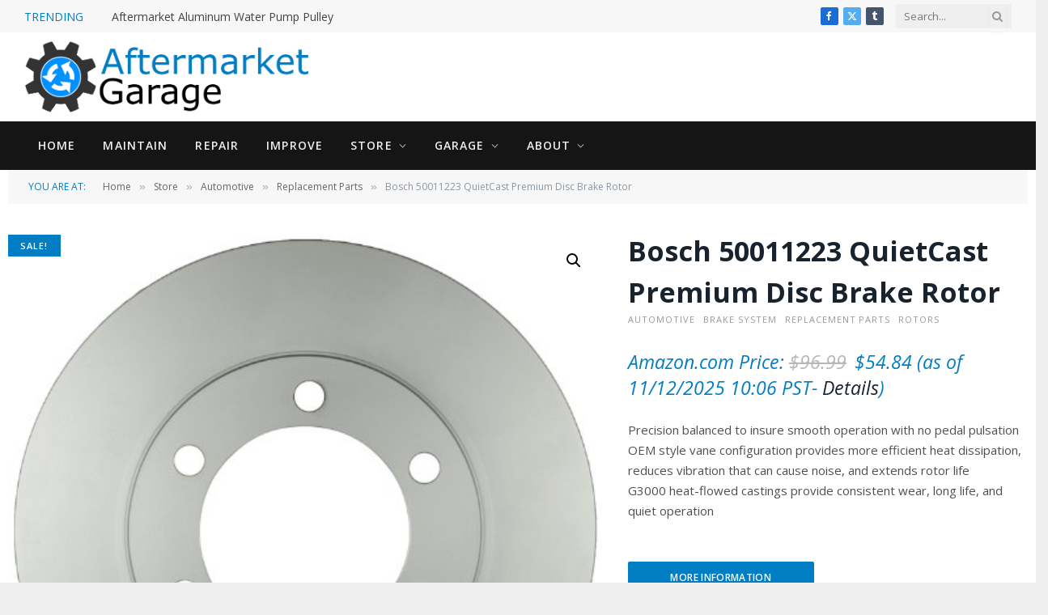

--- FILE ---
content_type: text/html; charset=UTF-8
request_url: https://aftermarketgarage.com/product/bosch-50011223-quietcast-premium-disc-brake-rotor/
body_size: 41667
content:
<!DOCTYPE html>
<html dir="ltr" lang="en-US" prefix="og: https://ogp.me/ns#" class="s-light site-s-light">

<head>

	<meta charset="UTF-8" />
	<meta name="viewport" content="width=device-width, initial-scale=1" />
	<style id="jetpack-boost-critical-css">@media all{body,html{height:100%}body{margin:0;background:#e8ddca}}@media all{#floatingBarsG{position:relative;width:15px;height:19px;margin:auto}.blockG{position:absolute;background-color:#fff;width:2px;height:6px;border-radius:2px 2px 0 0;-o-border-radius:2px 2px 0 0;-ms-border-radius:2px 2px 0 0;-webkit-border-radius:2px 2px 0 0;-moz-border-radius:2px 2px 0 0;transform:scale(.4);-o-transform:scale(.4);-ms-transform:scale(.4);-webkit-transform:scale(.4);-moz-transform:scale(.4)}#rotateG_01{left:0;top:7px;transform:rotate(-90deg);-o-transform:rotate(-90deg);-ms-transform:rotate(-90deg);-webkit-transform:rotate(-90deg);-moz-transform:rotate(-90deg)}#rotateG_02{left:2px;top:2px;transform:rotate(-45deg);-o-transform:rotate(-45deg);-ms-transform:rotate(-45deg);-webkit-transform:rotate(-45deg);-moz-transform:rotate(-45deg)}#rotateG_03{left:6px;top:1px;transform:rotate(0);-o-transform:rotate(0);-ms-transform:rotate(0);-webkit-transform:rotate(0);-moz-transform:rotate(0)}#rotateG_04{right:2px;top:2px;transform:rotate(45deg);-o-transform:rotate(45deg);-ms-transform:rotate(45deg);-webkit-transform:rotate(45deg);-moz-transform:rotate(45deg)}#rotateG_05{right:0;top:7px;transform:rotate(90deg);-o-transform:rotate(90deg);-ms-transform:rotate(90deg);-webkit-transform:rotate(90deg);-moz-transform:rotate(90deg)}#rotateG_06{right:2px;bottom:2px;transform:rotate(135deg);-o-transform:rotate(135deg);-ms-transform:rotate(135deg);-webkit-transform:rotate(135deg);-moz-transform:rotate(135deg)}#rotateG_07{bottom:0;left:6px;transform:rotate(180deg);-o-transform:rotate(180deg);-ms-transform:rotate(180deg);-webkit-transform:rotate(180deg);-moz-transform:rotate(180deg)}#rotateG_08{left:2px;bottom:2px;transform:rotate(-135deg);-o-transform:rotate(-135deg);-ms-transform:rotate(-135deg);-webkit-transform:rotate(-135deg);-moz-transform:rotate(-135deg)}.main-cross-sell{position:relative;min-height:125px}.main-cross-sell .WooZone-cross-sell-loader{display:none;position:absolute;top:50%;left:0;transform:translateY(-50%);width:100%;height:25px;font-family:open sans;font-size:13px}.main-cross-sell .WooZone-cross-sell-loader>div{margin:auto;position:relative;width:90%;text-align:center;height:inherit}.main-cross-sell .WooZone-cross-sell-loader>div>div{display:inline-block;height:inherit;vertical-align:middle}.main-cross-sell .WooZone-cross-sell-loader>div .WooZone-cross-sell-loader-text{font-size:14px;line-height:14px;margin-left:7px;vertical-align:initial}.WooZone-price-info{font-weight:400}}@media all{a,body,button,del,div,em,form,h1,h2,h3,html,i,img,input,ins,label,li,nav,p,span,textarea,ul{margin:0;padding:0;border:0;vertical-align:baseline;font-size:100%;font-family:inherit}nav{display:block}ul{list-style:none}button{box-sizing:content-box;-webkit-appearance:none}input[type=search]::-webkit-search-cancel-button{-webkit-appearance:none}input[type=search]{-webkit-appearance:none}textarea{overflow:auto}a img{border:0}img{max-width:100%;height:auto}@media screen and (-ms-high-contrast:active),(-ms-high-contrast:none){img{min-height:1px}}html{box-sizing:border-box}*,::after,::before{box-sizing:inherit}:root{--body-font:"Public Sans",system-ui,sans-serif;--ui-font:var(--body-font);--text-font:var(--body-font);--h-font:var(--ui-font);--text-size:14px;--text-lh:1.714;--main-width:1200px;--grid-gutter:36px;--wrap-padding:35px;--boxed-pad:45px;--sidebar-width:33.3333333333%;--sidebar-c-width:var(--sidebar-width);--max-width-md:680px;--title-fw-bold:700;--post-content-size:1.186rem;--post-content-lh:1.7;--post-content-gaps:1.54em;--single-content-size:var(--post-content-size);--c-facebook:#1a6dd4;--c-twitter:#55acef;--c-tumblr:#44546b;--btn-height:38px;--btn-shadow:0 2px 7px -4px rgba(0,0,0,0.16)}.s-light,:root{--c-main:#2ab391;--c-contrast-0:#fff;--c-contrast-10:#fbfbfb;--c-contrast-50:#f7f7f7;--c-contrast-75:#efefef;--c-contrast-100:#e8e8e8;--c-contrast-150:#ddd;--c-contrast-200:#ccc;--c-contrast-300:#bbb;--c-contrast-400:#999;--c-contrast-450:#8a8a8a;--c-contrast-500:#777;--c-contrast-600:#666;--c-contrast-700:#444;--c-contrast-800:#333;--c-contrast-850:#191919;--c-contrast-900:#161616;--c-contrast:#000;--c-rgba:0,0,0;--c-separator:var(--c-contrast-100);--c-links:var(--c-contrast-900);--c-headings:var(--c-contrast-900);--c-nav:var(--c-contrast-900);--c-nav-drop-sep:rgba(0,0,0,.07);--c-nav-blip:var(--c-contrast-300)}.s-dark:not(i){--c-contrast-0:#000;--c-contrast-10:#070707;--c-contrast-50:#111;--c-contrast-75:#151515;--c-contrast-100:#222;--c-contrast-150:#333;--c-contrast-200:#444;--c-contrast-300:#555;--c-contrast-400:#777;--c-contrast-450:#999;--c-contrast-500:#bbb;--c-contrast-600:#c0c0c0;--c-contrast-700:#d1d1d1;--c-contrast-800:#ddd;--c-contrast-850:#ececec;--c-contrast-900:#f0f0f0;--c-contrast:#fff;--c-rgba:255,255,255;--c-headings:var(--c-contrast-850);--c-separator:rgba(var(--c-rgba),.13);--c-links:var(--c-contrast-900);--c-headings:var(--c-contrast-850);--c-nav:var(--c-contrast-900);--c-nav-drop-bg:var(--c-contrast-10);--c-nav-drop-sep:rgba(255,255,255,.1);--c-input-bg:rgba(var(--c-rgba),.1)}html{font-size:14px}body{font-family:var(--body-font);line-height:1.5;color:var(--body-color,var(--c-contrast-700));background:var(--c-contrast-0);-webkit-text-size-adjust:100%;overflow-x:hidden}@media (max-width:1200px){.main-wrap{overflow-x:clip}}@media (max-width:767px){body,html{overflow-x:hidden}}*{-webkit-font-smoothing:antialiased}p{margin-bottom:21px;word-break:break-all;word-break:break-word;overflow-wrap:break-word}h1{font-size:1.846em}h2{font-size:1.5em}h3{font-size:1.285em}h1,h2,h3{font-weight:var(--title-fw-bold);font-family:var(--h-font);color:var(--c-headings)}a{color:var(--c-a,var(--c-links));text-decoration:none}ul{list-style-type:var(--ul-style,none);margin:var(--ul-margin,0);margin-left:var(--ul-ml,0)}@media (max-width:540px){ul{margin-left:var(--ul-ml-xs,0)}}li{padding:var(--li-padding,0);padding-left:var(--li-pl,0);margin:var(--li-margin,0);margin-bottom:var(--li-mb,0)}input,textarea{border:1px solid var(--c-contrast-150);padding:7px 12px;outline:0;height:auto;font-size:14px;color:var(--c-contrast-500);max-width:100%;border-radius:2px;box-shadow:0 2px 7px -4px rgba(0,0,0,.1);background:var(--c-input-bg,var(--c-contrast-0))}input{width:var(--input-width,initial);height:var(--input-height,38px)}textarea{width:100%;padding:14px 12px;line-height:1.5}button{-webkit-appearance:none;padding:var(--btn-pad,0 17px);font-family:var(--ui-font);font-size:var(--btn-f-size,12px);font-weight:var(--btn-f-weight,600);line-height:var(--btn-l-height,var(--btn-height));height:var(--btn-height);letter-spacing:.03em;text-transform:uppercase;text-align:center;box-shadow:var(--btn-shadow);background:var(--c-main);color:#fff;border:0;border-radius:2px}.search-form{display:flex}.search-form .search-field{width:100%}.cf:after,.cf:before{content:"";display:table;flex-basis:0;order:1}.cf:after{clear:both}.screen-reader-text,.visuallyhidden{border:0;clip:rect(0 0 0 0);height:1px;margin:-1px;overflow:hidden;padding:0;position:absolute;width:1px}@media (min-width:941px){.wp-post-image{will-change:opacity}}.main-wrap,.ts-contain,.wrap{max-width:100%;box-sizing:border-box}.ts-contain,.wrap{width:100%;margin:0 auto}@media (min-width:1201px){.wrap{width:var(--main-width)}}@media (max-width:940px){.wrap{max-width:var(--max-width-md)}}@media (min-width:1201px){.main,.ts-contain{width:calc(var(--main-width) + var(--wrap-padding)*2)}}@media (max-width:940px){.main,.ts-contain{max-width:calc(var(--max-width-md) + 70px)}}.main{margin:42px auto}.main,.ts-contain{padding:0 35px;padding:0 var(--wrap-padding)}@media (max-width:940px){.main,.ts-contain{padding-left:25px;padding-right:25px}}@media (max-width:540px){.main,.ts-contain{padding-left:20px;padding-right:20px}}@media (max-width:350px){.main,.ts-contain{padding-left:15px;padding-right:15px}}.ts-contain .ts-contain{padding:0}.no-sidebar .col-8.main-content{width:100%}@media (min-width:941px){.main-content:not(.main){width:calc(100% - var(--sidebar-c-width))}}.ts-row{--grid-gutter-h:calc(var(--grid-gutter)/2);display:flex;flex-wrap:wrap;margin-right:calc(-1*var(--grid-gutter-h));margin-left:calc(-1*var(--grid-gutter-h))}.col-8{width:66.6666666667%}[class^=col-]{flex:0 0 auto;padding-left:var(--grid-gutter-h);padding-right:var(--grid-gutter-h)}@media (max-width:940px){[class^=col-]{width:100%}}.breadcrumbs{margin:0 auto;margin-bottom:30px;font-family:var(--ui-font);--c-a:var(--c-contrast-450);font-size:12px;color:var(--c-contrast-400);line-height:1}.breadcrumbs .delim{font-family:Arial,system-ui,sans-serif;padding:0 10px;font-size:1.141em;line-height:.7;opacity:.8}.breadcrumbs .label{color:var(--c-main);margin-right:21px;text-transform:uppercase}.breadcrumbs .inner{text-overflow:ellipsis;overflow:hidden;white-space:nowrap;line-height:1.2}.breadcrumbs-b{font-size:13px;--c-a:var(--c-contrast-500)}@media (max-width:767px){.breadcrumbs-b{font-size:12px}}.breadcrumbs-b .inner{padding-top:16px;padding-bottom:16px}.breadcrumbs-b:not(.is-full-width)>.inner{background:var(--c-contrast-50);padding:16px 25px}@media (max-width:767px){.breadcrumbs-b:not(.is-full-width){padding:0;width:100%;max-width:initial}.breadcrumbs-b:not(.is-full-width)>.inner{width:100%;max-width:initial}}.breadcrumbs-b+.main{margin-top:38px}.post-content,.textwidget{--ul-style:disc;--ul-margin:calc(var(--post-content-gaps) + .26em) auto;--ul-ml:35px;--ul-ml-xs:15px;--li-pl:3px;--li-mb:0.44em}.post-content p,.post-content>div,.textwidget p{margin-bottom:var(--post-content-gaps)}.post-content,.textwidget{--c-a:var(--c-main)}.post-content>:not(._):last-child,.textwidget>:not(._):last-child{margin-bottom:0}.post-content>:not(._):first-child,.textwidget>:not(._):first-child{margin-top:0}.post-content h3{margin-top:1.35em;margin-bottom:.75em;font-weight:var(--title-fw-bold);color:var(--c-headings);font-family:var(--text-h-font,inherit);line-height:1.5}.post-content{font-family:var(--text-font);font-size:var(--text-size);line-height:var(--text-lh);text-rendering:optimizeLegibility;font-size:var(--post-content-size);line-height:var(--post-content-lh);color:var(--c-contrast-800);--wp--preset--font-size--small:14px;--wp--preset--font-size--large:22px}@media (max-width:767px){.post-content{font-size:max(14px,calc(var(--post-content-size)*.96))}}.entry-content{--post-content-size:var(--single-content-size)}.spc-social{display:flex;align-items:center}.spc-social .icon{font-size:var(--spc-social-fs,14px);line-height:1.6;width:1.2em;text-align:center}.spc-social .service{display:flex;height:100%;align-items:center;justify-content:center;padding:0 3px;margin-right:var(--spc-social-space,2px);color:var(--c-spc-social,inherit);background:var(--c-spcs-bg,transparent)}.spc-social .service:last-child{margin-right:0}.spc-social-b{--spc-social-fs:19px;--spc-social-size:38px;--spc-social-space:9px}.spc-social-b .icon{line-height:1;width:auto}.spc-social-b .service{padding:0;width:var(--spc-social-size);height:var(--spc-social-size);border:1px solid rgba(0,0,0,.09);border-radius:50%}.s-dark .spc-social-b .service{background:rgba(var(--c-rgba),.12);background:var(--c-spcs-bg,rgba(var(--c-rgba),.12))}.spc-social-c{--spc-social-fs:12px;--spc-social-size:22px;--spc-social-space:6px;--c-spc-social:var(--c-contrast-0)}.spc-social-c .service{padding:0;border-radius:2px;height:var(--spc-social-size);width:var(--spc-social-size)}.spc-social-bg{--c-spc-social:#fff}.spc-social-bg .service{--c-spcs-bg:var(--c-spcs-icon)}.spc-social-colors .service{--c-spcs-icon:#000}.spc-social-colors .s-facebook{--c-spcs-icon:var(--c-facebook)}.spc-social-colors .s-twitter{--c-spcs-icon:var(--c-twitter)}.spc-social-colors .s-tumblr{--c-spcs-icon:var(--c-tumblr)}.spc-social-block{flex-wrap:wrap;margin-bottom:calc(-1*var(--spc-social-space,2px))}.spc-social-block .service{margin-bottom:var(--spc-social-space,2px)}.feat-grid .item-1{grid-area:item1}.feat-grid .item-2{grid-area:item2}.feat-grid .item-3{grid-area:item3}.feat-grid .item-4{grid-area:item4}.feat-grid .item-5{grid-area:item5}.feat-grid-equals .item{grid-area:unset}@media (max-width:940px){.feat-grid-a .items-wrap .item{grid-area:initial}}@media (max-width:940px){.feat-grid-d .items-wrap .item:not(.item-1):not(.item-2){grid-area:initial}}.mobile-menu{font-size:16px;font-family:var(--ui-font);font-weight:700;letter-spacing:0;color:var(--c-links);-webkit-font-smoothing:antialiased}.off-canvas{position:fixed;top:0;left:0;display:flex;flex-direction:column;height:100%;width:80vw;min-width:320px;max-width:370px;box-sizing:border-box;background:var(--c-contrast-0);z-index:10000;transform:translate3d(-100%,0,0);visibility:hidden;content-visibility:auto}@media (max-width:350px){.off-canvas{min-width:300px}}.off-canvas-head{padding:0 25px;padding-top:38px;margin-bottom:20px}.off-canvas-content{display:flex;flex-direction:column;padding:25px;overflow-y:auto;overflow-x:hidden;flex:1 1 auto}@media (min-width:941px){.off-canvas-content{--c-sb:var(--c-contrast-200);--c-sb-track:transparent;--sb-width:thin;scrollbar-width:var(--sb-width);scrollbar-color:var(--c-sb) var(--c-sb-track)}}.off-canvas .mobile-menu{margin-bottom:45px}.off-canvas .logo-image{display:inline-block;max-width:calc(100% - 34px)}.off-canvas .ts-logo{display:flex;justify-content:center;align-items:center}.off-canvas .close{position:absolute;top:0;right:0;padding:0 9px;background:#161616;color:#fff;line-height:26px;font-size:14px}.off-canvas .mobile-menu{margin-top:-10px;opacity:.2}.off-canvas .spc-social{--c-spc-social:var(--c-contrast);--spc-social-fs:17px;padding-top:10px;margin-top:auto;justify-content:center}.off-canvas.s-dark .close{background:var(--c-contrast-200)}@media (min-width:941px){.off-canvas.hide-menu-lg .mobile-menu{display:none}}.off-canvas-backdrop{content:"";position:fixed;opacity:0;z-index:9999;height:0;width:0;top:0;left:0;background:rgba(0,0,0,.3)}.search-modal-box{padding:0 50px;margin:0 auto;max-width:790px}@media (max-width:767px){.search-modal-box{max-width:100%}}.search-modal-wrap{display:none}.base-text{font-family:var(--text-font);font-size:var(--text-size);line-height:var(--text-lh);text-rendering:optimizeLegibility}.navigation{font-family:var(--ui-font);color:var(--c-nav);height:100%;align-self:center}.s-dark .navigation{--c-nav-blip:initial}.navigation ul{display:flex;list-style:none;line-height:1.6}.navigation .menu,.navigation .menu li{height:100%}.navigation .menu>li>a,.navigation .sub-menu>li>a{display:flex;align-items:center}.navigation .menu>li>a{color:inherit}@media (max-width:940px){.navigation .menu{display:none}}.navigation .menu>li>a{height:100%;text-decoration:none;text-transform:var(--nav-text-case);padding:0 var(--nav-items-space,17px);font-size:var(--nav-text,15px);font-weight:var(--nav-text-weight,600);letter-spacing:var(--nav-ls,inherit)}@media (min-width:941px) and (max-width:1200px){.navigation .menu>li>a{padding:0 5px;padding:0 max(5px,calc(var(--nav-items-space)*.6));font-size:calc(10px + (var(--nav-text) - 10px)*.7)}}.navigation .menu li>a:after{display:inline-block;content:"";font-family:ts-icons;font-style:normal;font-weight:400;font-size:14px;line-height:1;color:var(--c-nav-blip,inherit);margin-left:8px}@media (min-width:941px) and (max-width:1200px){.navigation .menu li>a:after{margin-left:5px;font-size:12px}}.navigation .menu li>a:only-child:after{display:none}.navigation .menu>li:first-child>a{border-left:0;box-shadow:none}.navigation .menu .sub-menu,.navigation .menu ul{position:absolute;overflow:visible;visibility:hidden;display:block;opacity:0;padding:5px 0;background:var(--c-nav-drop-bg,var(--c-contrast-0));border:1px solid var(--c-nav-drop-sep);box-shadow:rgba(0,0,0,.08) 0 2px 3px -1px,rgba(0,0,0,.06) 0 4px 11px -2px;z-index:110}.navigation .menu>li:not(.item-mega-menu){position:relative}.navigation .menu>li>ul{top:100%}.navigation .menu ul ul{left:100%;top:0;margin-top:-5px}.navigation .menu li:first-child>ul{margin-top:-6px}.navigation .sub-menu li>a:after{content:"";font-size:13px;margin-left:25px;text-shadow:none;display:inline-flex;align-self:center}.navigation .menu li li>a:after{display:block;float:right;line-height:inherit}.navigation .menu>li li a{float:none;display:block;padding:9px 22px;border-top:1px solid var(--c-nav-drop-sep);font-size:var(--nav-drop-text,14px);letter-spacing:var(--nav-drop-ls,inherit);font-weight:var(--nav-drop-fw,400);color:var(--c-nav-drop,inherit);text-transform:none;text-decoration:none}.navigation .menu ul li{float:none;min-width:235px;max-width:350px;border-top:0;padding:0;position:relative}.navigation .menu ul>li:first-child>a{border-top:0;box-shadow:none}.navigation .mega-menu .sub-menu li,.navigation .menu .mega-menu>li{min-width:0}.mega-menu{top:100%}.navigation .mega-menu{width:var(--main-width);left:0;max-width:100%}@media (min-width:1201px){.navigation .mega-menu{max-width:calc(100vw - var(--wrap-padding)*2)}}@media (min-width:941px) and (max-width:1200px){.navigation .mega-menu{max-width:100vw;margin-left:calc(-1*var(--head-row-pad))}}.navigation .menu .mega-menu{display:flex;flex:0 1 auto;padding:0}.navigation .mega-menu.links{padding:35px 10px 40px}.navigation .mega-menu.links>li{width:25%;padding:0 25px}.navigation .mega-menu.links .sub-menu{--c-nav-drop-sep:rgba(var(--c-rgba),.05);box-shadow:none;border:0}.s-dark .navigation .mega-menu.links .sub-menu{--c-nav-drop-sep:rgba(var(--c-rgba),.08)}.navigation .mega-menu.links>li>a{border:0;text-transform:uppercase;font-size:14px;font-weight:600;border-bottom:1px solid var(--c-nav-drop-sep);padding:9px 0}.navigation .mega-menu.links>li>a:after{display:none}.navigation .mega-menu.links>li ul{visibility:inherit;opacity:1;position:static;margin-top:0}.navigation .mega-menu.links>li li a{padding-left:10px}.navigation .mega-menu.links>li li:last-child a{border-bottom:1px solid var(--c-nav-drop-sep)}.navigation .mega-menu.links>li li a:before{display:inline-block;font-family:ts-icons;font-style:normal;font-weight:400;font-size:12px;line-height:.9;content:"";margin-right:10px}.smart-head-search{position:relative}.smart-head-search .search-button{padding:0;margin-left:-27px;width:20px;background:0 0;color:var(--c-contrast-400);font-size:14px}@media (max-width:940px){.smart-head-search{display:none}}.smart-head-search .search-form{display:flex;align-items:center}.smart-head-search .query{width:150px;height:30px;padding:0 10px;font-size:13px;border:0;background:rgba(var(--c-rgba),.03);box-shadow:none}.trending-ticker{--max-width:450px}@media (max-width:1200px){.trending-ticker{--max-width:400px}}@media (max-width:940px){.trending-ticker{--max-width:40vw}}.trending-ticker ul{float:left}.trending-ticker li{display:none;color:var(--c-contrast-700)}.trending-ticker li:first-child{display:block}.trending-ticker .post-link{max-width:450px;max-width:min(var(--max-width),100%);text-overflow:ellipsis;white-space:nowrap;overflow:hidden;display:inline-block;vertical-align:middle;line-height:1.3;padding-right:10px;margin-top:-2px;color:inherit}.trending-ticker .heading{float:left;color:var(--c-main);text-transform:uppercase;margin-right:35px}@media (max-width:940px){.smart-head{display:none}}.smart-head-row{--icons-size:16px;--c-icons:var(--c-links)}.smart-head .logo-link{display:flex;flex-shrink:0;align-items:center;font-size:37px;font-weight:700;text-align:center;letter-spacing:-1px}@media (max-width:540px){.smart-head .logo-link{font-size:28px;flex-shrink:1}}.smart-head .logo-link>span{font:inherit;display:flex;align-items:center}.smart-head .logo-is-image{font-size:0}.smart-head .logo-image{padding:10px 0;max-height:var(--head-h);object-fit:contain;width:auto}.smart-head .search-icon{color:var(--c-search-icon,var(--c-icons));font-size:var(--search-icon-size,var(--icons-size));display:flex;align-items:center;padding-left:5px;height:100%}.smart-head .is-icon{padding:0 4px}.smart-head .has-icon,.smart-head .has-icon-only{display:inline-flex;align-items:center;height:100%;max-height:45px}.smart-head .has-icon-only:last-child,.smart-head .has-icon:last-child{padding-right:0}.smart-head .has-icon-only{--item-mr:9px}.smart-head .spc-social{flex-wrap:nowrap}.smart-head{--nav-items-space:17px;--head-top-h:40px;--head-mid-h:110px;--head-bot-h:55px;--head-row-pad:30px;--c-bg:transparent;--c-border:var(--c-contrast-75);--c-shadow:transparent;position:relative;box-shadow:0 3px 4px 0 var(--c-shadow)}.smart-head-row{padding:0 var(--head-row-pad);background-color:var(--c-bg);height:var(--head-h);border:0 solid transparent;color:var(--c-contrast-800)}@media (max-width:767px){.smart-head-row{padding:0 20px}}.smart-head-row>.inner{display:flex;justify-content:space-between;padding:var(--head-inner-pad,0);height:100%;position:relative}.smart-head-row-full{width:100%}.smart-head-row-3>.inner{display:grid;grid-template-columns:1fr auto 1fr;grid-template-columns:minmax(max-content,1fr) auto minmax(max-content,1fr)}.smart-head-top{--c-bg:var(--c-contrast-50);--head-h:var(--head-top-h);--search-icon-size:14px;--icons-size:14px}.smart-head-mid{--head-h:var(--head-mid-h)}.smart-head-mid.s-dark{--c-bg:var(--c-contrast-0)}.smart-head-bot{--head-h:var(--head-bot-h);border:1px solid var(--c-border);border-left:0;border-right:0}.smart-head-bot.s-dark{--c-bg:var(--c-contrast-0);--c-border:transparent}.smart-head .items{--item-mr:15px;display:flex;align-items:center;flex:1 1 auto;height:inherit}.smart-head .items>*{margin-left:var(--item-ml,0);margin-right:var(--item-mr)}.smart-head .items-right{justify-content:flex-end}.smart-head .items-center{justify-content:center;flex-shrink:0}.smart-head .items-center:not(.empty){padding-left:15px;padding-right:15px}.smart-head .items>:first-child{margin-left:0}.smart-head .items-center>:last-child,.smart-head .items-right>:last-child{margin-right:0}.smart-head-b{--head-mid-h:110px;--head-bot-h:60px;--c-bg:transparent;--c-border:var(--c-separator);--nav-text:14px;--nav-text-weight:600;--nav-ls:0.08em;--nav-text-case:uppercase}.smart-head-b .s-dark{--c-icons:var(--c-contrast-400)}.smart-head-b .navigation{--c-nav-blip:#aaa}.smart-head-b .smart-head-bot{--icons-size:18px;--c-border:rgba(255,255,255,.1)}.smart-head-b .smart-head-bot.s-dark{--c-bg:var(--c-contrast-75)}.smart-head-mobile{--head-top-h:45px;--head-mid-h:65px;display:block}@media (min-width:941px){.smart-head-mobile{display:none}}.smart-head-mobile .smart-head-row{--icons-size:18px;--c-icons:var(--c-contrast-800)}.smart-head-mobile .smart-head-mid{border-top-color:var(--c-main)}.smart-head-mobile>:last-child{border-bottom:1px solid var(--c-contrast-100)}.nav-wrap{width:100%;height:100%;display:flex}.offcanvas-toggle{display:flex;align-items:center;background:0 0;padding:0;box-shadow:none;line-height:1;height:100%}.hamburger-icon{--line-weight:3px;--height:17px;display:inline-flex;vertical-align:middle;height:var(--height);width:26px;position:relative}.hamburger-icon .inner,.hamburger-icon .inner:after,.hamburger-icon .inner:before{position:absolute;height:var(--line-weight);background-color:var(--c-hamburger,var(--c-icons))}.hamburger-icon .inner{top:auto;bottom:0;width:calc(100% - 6px)}.hamburger-icon .inner:after,.hamburger-icon .inner:before{display:block;content:"";width:calc(100% + 6px)}.hamburger-icon .inner:before{top:0;transform:translateY(calc(-1*var(--height) + 100%))}.hamburger-icon .inner:after{bottom:0;transform:translateY(calc(-1*var(--height)/ 2 + 50%))}.textwidget{font-size:15px}.comment-respond p{margin-bottom:28px}.comment-respond small a{color:var(--c-contrast-400)}.comment-form>*{width:100%}.comment-form textarea{display:block}.comment-form p{margin-bottom:20px}.layout-boxed{background:var(--c-contrast-75)}.layout-boxed .main-wrap{background:var(--c-contrast-0);box-shadow:0 0 15px 0 rgba(var(--c-rgba),.08)}@media (min-width:1201px){.layout-boxed .main-wrap{--main-wrap-width:calc(var(--main-width) + var(--boxed-pad)*2);width:var(--main-wrap-width);max-width:100%;margin:0 auto}}.ts-bg-cover{position:fixed;width:100%;height:100%;top:0;left:0;background-position:center center;background-size:cover;background-attachment:fixed;will-change:transform;z-index:-1}}@media all{@font-face{font-family:ts-icons;font-weight:400;font-style:normal;font-display:block}.tsi{display:inline-block;font:normal normal normal 14px/1 ts-icons;font-size:inherit;text-rendering:auto;-webkit-font-smoothing:antialiased;-moz-osx-font-smoothing:grayscale}.tsi-search:before{content:""}.tsi-times:before{content:""}.tsi-twitter:before{content:""}.tsi-facebook:before{content:""}.tsi-instagram:before{content:""}.tsi-tumblr:before{content:""}}@media all{.woocommerce span.onsale{position:absolute;z-index:1;padding:0 15px;border-radius:0;min-width:0;min-height:0;background:var(--c-main);color:#fff;font-size:11px;font-weight:600;line-height:27px;text-transform:uppercase;letter-spacing:.1em}.woocommerce .main .button{font-family:var(--ui-font)}.woocommerce .button.alt:not(._),.woocommerce button.button{-webkit-appearance:none;padding:var(--btn-pad,0 17px);font-family:var(--ui-font);font-size:var(--btn-f-size,12px);font-weight:var(--btn-f-weight,600);line-height:var(--btn-l-height,var(--btn-height));height:var(--btn-height);letter-spacing:.03em;text-transform:uppercase;text-align:center;box-shadow:var(--btn-shadow);background:var(--c-main);color:#fff}.woocommerce .amount{color:var(--c-main)}.woocommerce div.product{font-family:var(--ui-font)}.woocommerce div.product .onsale{top:0;left:0}.woocommerce div.product div.images{width:58%}.woocommerce div.product div.summary{padding-left:35px;margin-top:-5px;float:right;width:42%;box-sizing:border-box}.woocommerce div.product div.summary .description{font-size:15px}.woocommerce div.product div.summary p.price{margin-top:28px;margin-bottom:24px;color:var(--c-main);font-size:21px;font-weight:400;line-height:1}.woocommerce div.product div.summary p.price del{margin-right:4px;color:var(--c-contrast-400)}.woocommerce div.product div.summary p.price del .amount{color:inherit}.woocommerce div.product div.summary p.price ins{text-decoration:none;font-weight:400}.woocommerce div.product .product-cat{display:block;color:var(--c-contrast-400);font-size:11px;font-weight:500;text-transform:uppercase;letter-spacing:.09em}.woocommerce div.product .product-cat a{color:inherit}.woocommerce div.product .product-cat a+a{margin-left:10px}.woocommerce div.product .product_title{font-size:34px;font-weight:700;line-height:1.5}.woocommerce div.product form.cart{margin-top:50px}.woocommerce div.product form.cart .button{float:left;height:40px;width:calc(100% - 90px);max-width:230px;box-sizing:border-box}.woocommerce div.product .product_meta{margin-top:30px;padding-top:25px;border-top:1px solid var(--c-separator);font-size:12px;letter-spacing:.04em}.woocommerce div.product .product_meta>span{display:block;margin-bottom:2px;color:var(--c-contrast-400);font-weight:400}.woocommerce div.product .product_meta a{color:inherit}.woocommerce div.product .product_meta .label{margin-right:5px;color:var(--c-contrast-900);font-weight:600}.woocommerce div.product .product_meta .posted_in{display:none}.woocommerce div.product .woocommerce-tabs{padding-top:50px}.woocommerce div.product .woocommerce-tabs ul.tabs{text-align:center;margin-bottom:55px}.woocommerce div.product .woocommerce-tabs ul.tabs:before{top:50%;margin-top:-1px;border-color:var(--c-separator)}.woocommerce div.product .woocommerce-tabs ul.tabs li{padding:0;margin:0-4px;position:relative;z-index:1;border:1px solid var(--c-separator);border-radius:0;background:var(--c-contrast-0)}@media (max-width:540px){.woocommerce div.product .woocommerce-tabs ul.tabs li{display:block;margin:0;border-bottom:0}.woocommerce div.product .woocommerce-tabs ul.tabs li:last-child{border-bottom:1px solid var(--c-separator)}}.woocommerce div.product .woocommerce-tabs ul.tabs li:after,.woocommerce div.product .woocommerce-tabs ul.tabs li:before{display:none}.woocommerce div.product .woocommerce-tabs ul.tabs li a{padding:0 20px;color:var(--c-contrast-400);font-size:11px;font-weight:600;line-height:34px;text-transform:uppercase;letter-spacing:.08em}@media (max-width:540px){.woocommerce div.product .woocommerce-tabs ul.tabs li a{display:block}}.woocommerce div.product .woocommerce-tabs .panel{max-width:950px;margin:0 auto;margin-bottom:2em}.woocommerce div.product .woocommerce-tabs .panel>h2{display:none}.woocommerce #reviews #comments>h2{display:none}.woocommerce #reviews #respond p{margin-bottom:20px}@media (max-width:940px){.woocommerce div.product div.images,.woocommerce div.product div.summary,.woocommerce-page div.product div.images,.woocommerce-page div.product div.summary{float:none;width:100%;padding-left:0}}}@media all{:root{--c-main:#e54e53;--main-width:1078px;--body-font:"Open Sans",system-ui,sans-serif;--title-fw-bold:500;--dark-color:#19232d;--c-links:#19232d;--c-headings:#19232d;--post-content-size:14px;--post-content-lh:1.857;--post-content-gaps:1.857em}@media (min-width:1201px){:root{--sidebar-width:376px}}.s-light{--body-color:#4d5053;--c-separator:#d9d9d9}.site-s-light .s-dark{--c-nav-drop-bg:var(--dark-color)}.post-content{color:var(--body-color)}.smart-head-bot.s-dark{--c-bg:var(--dark-color);border:0}.smart-head-mobile .smart-head-mid.s-dark{background:var(--dark-color)}.off-canvas{background:var(--dark-color)}.mobile-menu{font-size:14px}.textwidget{font-size:14px}.breadcrumbs-b{font-size:12px;--c-a:var(--c-contrast-600)}.breadcrumbs-b:not(.is-full-width)>.inner{padding:14px 25px}.s-light .breadcrumbs-b{color:#8d97a1}.entry-content{--title-fw-bold:700}}@media all{ul{box-sizing:border-box}.entry-content{counter-reset:footnotes}.screen-reader-text{border:0;clip:rect(1px,1px,1px,1px);clip-path:inset(50%);height:1px;margin:-1px;overflow:hidden;padding:0;position:absolute;width:1px;word-wrap:normal!important}}@media all{button.pswp__button{box-shadow:none!important;background-image:url(https://c0.wp.com/p/woocommerce/9.1.2/assets/css/photoswipe/default-skin/default-skin.png)!important}button.pswp__button,button.pswp__button--arrow--left::before,button.pswp__button--arrow--right::before{background-color:transparent!important}button.pswp__button--arrow--left,button.pswp__button--arrow--right{background-image:none!important}.pswp{display:none;position:absolute;width:100%;height:100%;left:0;top:0;overflow:hidden;-ms-touch-action:none;touch-action:none;z-index:1500;-webkit-text-size-adjust:100%;-webkit-backface-visibility:hidden;outline:0}.pswp *{-webkit-box-sizing:border-box;box-sizing:border-box}.pswp__bg{position:absolute;left:0;top:0;width:100%;height:100%;background:#000;opacity:0;-webkit-transform:translateZ(0);transform:translateZ(0);-webkit-backface-visibility:hidden;will-change:opacity}.pswp__scroll-wrap{position:absolute;left:0;top:0;width:100%;height:100%;overflow:hidden}.pswp__container{-ms-touch-action:none;touch-action:none;position:absolute;left:0;right:0;top:0;bottom:0}.pswp__container{-webkit-touch-callout:none}.pswp__bg{will-change:opacity}.pswp__container{-webkit-backface-visibility:hidden}.pswp__item{position:absolute;left:0;right:0;top:0;bottom:0;overflow:hidden}}@media all{.pswp__button{width:44px;height:44px;position:relative;background:0 0;overflow:visible;-webkit-appearance:none;display:block;border:0;padding:0;margin:0;float:right;opacity:.75;-webkit-box-shadow:none;box-shadow:none}.pswp__button,.pswp__button--arrow--left:before,.pswp__button--arrow--right:before{background:url(https://c0.wp.com/p/woocommerce/9.1.2/assets/css/photoswipe/default-skin/default-skin.png) 0 0 no-repeat;background-size:264px 88px;width:44px;height:44px}.pswp__button--close{background-position:0-44px}.pswp__button--share{background-position:-44px -44px}.pswp__button--fs{display:none}.pswp__button--zoom{display:none;background-position:-88px 0}.pswp__button--arrow--left,.pswp__button--arrow--right{background:0 0;top:50%;margin-top:-50px;width:70px;height:100px;position:absolute}.pswp__button--arrow--left{left:0}.pswp__button--arrow--right{right:0}.pswp__button--arrow--left:before,.pswp__button--arrow--right:before{content:"";top:35px;background-color:rgba(0,0,0,.3);height:30px;width:32px;position:absolute}.pswp__button--arrow--left:before{left:6px;background-position:-138px -44px}.pswp__button--arrow--right:before{right:6px;background-position:-94px -44px}.pswp__share-modal{display:block;background:rgba(0,0,0,.5);width:100%;height:100%;top:0;left:0;padding:10px;position:absolute;z-index:1600;opacity:0;-webkit-backface-visibility:hidden;will-change:opacity}.pswp__share-modal--hidden{display:none}.pswp__share-tooltip{z-index:1620;position:absolute;background:#fff;top:56px;border-radius:2px;display:block;width:auto;right:44px;-webkit-box-shadow:0 2px 5px rgba(0,0,0,.25);box-shadow:0 2px 5px rgba(0,0,0,.25);-webkit-transform:translateY(6px);-ms-transform:translateY(6px);transform:translateY(6px);-webkit-backface-visibility:hidden;will-change:transform}.pswp__counter{position:absolute;left:0;top:0;height:44px;font-size:13px;line-height:44px;color:#fff;opacity:.75;padding:0 10px}.pswp__caption{position:absolute;left:0;bottom:0;width:100%;min-height:44px}.pswp__caption__center{text-align:left;max-width:420px;margin:0 auto;font-size:13px;padding:10px;line-height:20px;color:#ccc}.pswp__preloader{width:44px;height:44px;position:absolute;top:0;left:50%;margin-left:-22px;opacity:0;will-change:opacity;direction:ltr}.pswp__preloader__icn{width:20px;height:20px;margin:12px}@media screen and (max-width:1024px){.pswp__preloader{position:relative;left:auto;top:auto;margin:0;float:right}}.pswp__ui{-webkit-font-smoothing:auto;visibility:visible;opacity:1;z-index:1550}.pswp__top-bar{position:absolute;left:0;top:0;height:44px;width:100%}.pswp__caption,.pswp__top-bar{-webkit-backface-visibility:hidden;will-change:opacity}.pswp__caption,.pswp__top-bar{background-color:rgba(0,0,0,.5)}.pswp__ui--hidden .pswp__button--arrow--left,.pswp__ui--hidden .pswp__button--arrow--right,.pswp__ui--hidden .pswp__caption,.pswp__ui--hidden .pswp__top-bar{opacity:.001}}@media all{.screen-reader-text{clip:rect(1px,1px,1px,1px);height:1px;overflow:hidden;position:absolute!important;width:1px;word-wrap:normal!important}.woocommerce div.product{margin-bottom:0;position:relative}.woocommerce div.product .product_title{clear:none;margin-top:0;padding:0}.woocommerce div.product p.price ins{background:inherit;font-weight:700;display:inline-block}.woocommerce div.product p.price del{opacity:.5;display:inline-block}.woocommerce div.product div.images{margin-bottom:2em}.woocommerce div.product div.images img{display:block;width:100%;height:auto;box-shadow:none}.woocommerce div.product div.images.woocommerce-product-gallery{position:relative}.woocommerce div.product div.images .woocommerce-product-gallery__wrapper{margin:0;padding:0}.woocommerce div.product div.images .woocommerce-product-gallery__image:nth-child(n+2){width:25%;display:inline-block}.woocommerce div.product div.summary{margin-bottom:2em}.woocommerce div.product .woocommerce-tabs ul.tabs{list-style:none;padding:0 0 0 1em;margin:0 0 1.618em;overflow:hidden;position:relative}.woocommerce div.product .woocommerce-tabs ul.tabs li{border:1px solid #cfc8d8;background-color:#e9e6ed;color:#515151;display:inline-block;position:relative;z-index:0;border-radius:4px 4px 0 0;margin:0-5px;padding:0 1em}.woocommerce div.product .woocommerce-tabs ul.tabs li a{display:inline-block;padding:.5em 0;font-weight:700;color:#515151;text-decoration:none}.woocommerce div.product .woocommerce-tabs ul.tabs li::after,.woocommerce div.product .woocommerce-tabs ul.tabs li::before{border:1px solid #cfc8d8;position:absolute;bottom:-1px;width:5px;height:5px;content:" ";box-sizing:border-box}.woocommerce div.product .woocommerce-tabs ul.tabs li::before{left:-5px;border-bottom-right-radius:4px;border-width:0 1px 1px 0;box-shadow:2px 2px 0#e9e6ed}.woocommerce div.product .woocommerce-tabs ul.tabs li::after{right:-5px;border-bottom-left-radius:4px;border-width:0 0 1px 1px;box-shadow:-2px 2px 0#e9e6ed}.woocommerce div.product .woocommerce-tabs ul.tabs::before{position:absolute;content:" ";width:100%;bottom:0;left:0;border-bottom:1px solid #cfc8d8;z-index:1}.woocommerce div.product .woocommerce-tabs .panel{margin:0 0 2em;padding:0}.woocommerce div.product form.cart{margin-bottom:2em}.woocommerce div.product form.cart::after,.woocommerce div.product form.cart::before{content:" ";display:table}.woocommerce div.product form.cart::after{clear:both}.woocommerce div.product form.cart .button{vertical-align:middle;float:left}.woocommerce span.onsale{min-height:3.236em;min-width:3.236em;padding:.202em;font-size:1em;font-weight:700;position:absolute;text-align:center;line-height:3.236;top:-.5em;left:-.5em;margin:0;border-radius:100%;background-color:#b3af54;color:#fff;font-size:.857em;z-index:9}.woocommerce .cart .button{float:none}.woocommerce #reviews #comments h2{clear:none}.woocommerce #review_form #respond p{margin:0 0 10px}.woocommerce #review_form #respond .form-submit input{left:auto}.woocommerce #review_form #respond textarea{box-sizing:border-box;width:100%}.woocommerce:where(body:not(.woocommerce-block-theme-has-button-styles)) button.button{font-size:100%;margin:0;line-height:1;position:relative;text-decoration:none;overflow:visible;padding:.618em 1em;font-weight:700;border-radius:3px;left:auto;color:#515151;background-color:#e9e6ed;border:0;display:inline-block;background-image:none;box-shadow:none;text-shadow:none}.woocommerce:where(body:not(.woocommerce-block-theme-has-button-styles)) button.button.alt{background-color:#7f54b3;color:#fff;-webkit-font-smoothing:antialiased}.woocommerce:where(body:not(.woocommerce-uses-block-theme)) div.product p.price{color:#b3af54;font-size:1.25em}}@media all{div.sharedaddy h3.sd-title:before{border-top:1px solid #dcdcde;content:"";display:block;margin-bottom:1em;min-width:30px;width:100%}#jp-relatedposts{clear:both;display:none;margin:1em 0;padding-top:1em;position:relative}.jp-relatedposts:after{clear:both;content:"";display:block}#jp-relatedposts h3.jp-relatedposts-headline{display:inline-block;float:left;font-family:inherit;font-size:9pt;font-weight:700;margin:0 0 1em}#jp-relatedposts h3.jp-relatedposts-headline em:before{border-top:1px solid #0003;content:"";display:block;margin-bottom:1em;min-width:30px;width:100%}#jp-relatedposts h3.jp-relatedposts-headline em{font-style:normal;font-weight:700}div.sharedaddy{clear:both}div.sharedaddy h3.sd-title{display:inline-block;font-size:9pt;font-weight:700;line-height:1.2;margin:0 0 1em}.sd-sharing{margin-bottom:1em}.sd-content ul{list-style:none!important;margin:0!important;padding:0!important}.sd-content ul li{display:inline-block}.sd-content ul li a.sd-button,.sd-social-icon .sd-content ul li a.sd-button{background:#fff;border-radius:4px;box-shadow:0 1px 2px #0000001f,0 0 0 1px #0000001f;color:#2c3338!important;display:inline-block;font-family:Open Sans,sans-serif;font-size:13px;font-weight:500;line-height:23px;padding:4px 11px 3px 9px;text-decoration:none!important;text-shadow:none}.sd-content ul li a.sd-button>span{line-height:23px;margin-left:6px}.sd-social-icon .sd-content ul li a.sd-button>span{margin-left:0}.sd-content ul li a.sd-button:before{display:inline-block;-webkit-font-smoothing:antialiased;-moz-osx-font-smoothing:grayscale;font:normal 18px/1 social-logos;text-align:center;vertical-align:top}@media screen and (-webkit-min-device-pixel-ratio:0){.sd-content ul li a.sd-button:before{position:relative;top:2px}}.sd-content ul li{margin:0 8px 12px 0;padding:0}.sd-social-icon .sd-content ul li.share-twitter a:before{content:""}.sd-social-icon .sd-content ul li.share-reddit a:before{content:""}.sd-social-icon .sd-content ul li.share-tumblr a:before{content:""}.sd-social-icon .sd-content ul li.share-pinterest a:before{content:""}.sd-social-icon .sd-content ul li.share-facebook a:before{content:""}.sd-social-icon .sd-content ul li[class*=share-] a{border:0;border-radius:50%;-webkit-border-radius:50%;box-shadow:none;height:auto;line-height:1;margin-bottom:0;max-width:32px;padding:7px;position:relative;top:-2px;width:auto}.sd-social-icon .sd-content ul li[class*=share-] a.sd-button>span{line-height:1}.sd-social-icon .sd-content ul li[class*=share-] a.sd-button:before{top:0}.sd-social-icon .sd-content ul li[class*=share-] a.sd-button{background:#e9e9e9;margin-top:2px;text-indent:0}.sd-social-icon .sd-content ul li[class*=share-].share-tumblr a.sd-button{background:#2c4762;color:#fff!important}.sd-social-icon .sd-content ul li[class*=share-].share-facebook a.sd-button{background:#0866ff;color:#fff!important}.sd-social-icon .sd-content ul li[class*=share-].share-twitter a.sd-button{background:#00acee;color:#fff!important}.sd-social-icon .sd-content ul li[class*=share-].share-pinterest a.sd-button{background:#ca1f27;color:#fff!important}.sd-social-icon .sd-content ul li[class*=share-].share-reddit a.sd-button{background:#cee3f8;color:#555!important}.sharing-screen-reader-text{clip:rect(1px,1px,1px,1px);height:1px;overflow:hidden;position:absolute!important;width:1px}.screen-reader-text{border:0;clip:rect(1px,1px,1px,1px);clip-path:inset(50%);height:1px;margin:-1px;overflow:hidden;padding:0;position:absolute!important;width:1px;word-wrap:normal!important}}@media all{.woocommerce img,.woocommerce-page img{height:auto;max-width:100%}.woocommerce div.product div.images,.woocommerce-page div.product div.images{float:left;width:48%}.woocommerce div.product div.summary,.woocommerce-page div.product div.summary{float:right;width:48%;clear:none}.woocommerce div.product .woocommerce-tabs,.woocommerce-page div.product .woocommerce-tabs{clear:both}.woocommerce div.product .woocommerce-tabs ul.tabs::after,.woocommerce div.product .woocommerce-tabs ul.tabs::before,.woocommerce-page div.product .woocommerce-tabs ul.tabs::after,.woocommerce-page div.product .woocommerce-tabs ul.tabs::before{content:" ";display:table}.woocommerce div.product .woocommerce-tabs ul.tabs::after,.woocommerce-page div.product .woocommerce-tabs ul.tabs::after{clear:both}.woocommerce div.product .woocommerce-tabs ul.tabs li,.woocommerce-page div.product .woocommerce-tabs ul.tabs li{display:inline-block}}@media all{.screen-reader-text{clip:rect(1px,1px,1px,1px);word-wrap:normal!important;border:0;clip-path:inset(50%);height:1px;margin:-1px;overflow:hidden;overflow-wrap:normal!important;padding:0;position:absolute!important;width:1px}}</style><title>Bosch 50011223 QuietCast Premium Disc Brake Rotor » Aftermarket Garage</title><link rel="preload" as="font" href="https://aftermarketgarage.com/wp-content/themes/smart-mag/css/icons/fonts/ts-icons.woff2?v3.2" type="font/woff2" crossorigin="anonymous" />

		<!-- All in One SEO 4.9.3 - aioseo.com -->
	<meta name="description" content="Precision balanced to insure smooth operation with no pedal pulsation OEM style vane configuration provides more efficient heat dissipation, reduces vibration that can cause noise, and extends rotor life G3000 heat-flowed castings provide consistent wear, long life, and quiet operation" />
	<meta name="robots" content="max-image-preview:large" />
	<link rel="canonical" href="https://aftermarketgarage.com/product/bosch-50011223-quietcast-premium-disc-brake-rotor/" />
	<meta name="generator" content="All in One SEO (AIOSEO) 4.9.3" />
		<meta property="og:locale" content="en_US" />
		<meta property="og:site_name" content="Aftermarket Garage" />
		<meta property="og:type" content="article" />
		<meta property="og:title" content="Bosch 50011223 QuietCast Premium Disc Brake Rotor » Aftermarket Garage" />
		<meta property="og:description" content="Precision balanced to insure smooth operation with no pedal pulsation OEM style vane configuration provides more efficient heat dissipation, reduces vibration that can cause noise, and extends rotor life G3000 heat-flowed castings provide consistent wear, long life, and quiet operation" />
		<meta property="og:url" content="https://aftermarketgarage.com/product/bosch-50011223-quietcast-premium-disc-brake-rotor/" />
		<meta property="og:image" content="https://aftermarketgarage.com/wp-content/uploads/Bosch-50011223-QuietCast-Premium-Disc-Brake-Rotor-0.jpg" />
		<meta property="og:image:secure_url" content="https://aftermarketgarage.com/wp-content/uploads/Bosch-50011223-QuietCast-Premium-Disc-Brake-Rotor-0.jpg" />
		<meta property="og:image:width" content="500" />
		<meta property="og:image:height" content="497" />
		<meta property="article:published_time" content="2015-10-07T21:51:48+00:00" />
		<meta property="article:modified_time" content="2016-05-04T18:12:08+00:00" />
		<meta name="twitter:card" content="summary" />
		<meta name="twitter:title" content="Bosch 50011223 QuietCast Premium Disc Brake Rotor » Aftermarket Garage" />
		<meta name="twitter:description" content="Precision balanced to insure smooth operation with no pedal pulsation OEM style vane configuration provides more efficient heat dissipation, reduces vibration that can cause noise, and extends rotor life G3000 heat-flowed castings provide consistent wear, long life, and quiet operation" />
		<meta name="twitter:image" content="https://aftermarketgarage.com/wp-content/uploads/Bosch-50011223-QuietCast-Premium-Disc-Brake-Rotor-0.jpg" />
		<meta name="twitter:label1" content="Est. reading time" />
		<meta name="twitter:data1" content="2 minutes" />
		<script data-jetpack-boost="ignore" type="application/ld+json" class="aioseo-schema">
			{"@context":"https:\/\/schema.org","@graph":[{"@type":"BreadcrumbList","@id":"https:\/\/aftermarketgarage.com\/product\/bosch-50011223-quietcast-premium-disc-brake-rotor\/#breadcrumblist","itemListElement":[{"@type":"ListItem","@id":"https:\/\/aftermarketgarage.com#listItem","position":1,"name":"Home","item":"https:\/\/aftermarketgarage.com","nextItem":{"@type":"ListItem","@id":"https:\/\/aftermarketgarage.com\/store\/#listItem","name":"Store"}},{"@type":"ListItem","@id":"https:\/\/aftermarketgarage.com\/store\/#listItem","position":2,"name":"Store","item":"https:\/\/aftermarketgarage.com\/store\/","nextItem":{"@type":"ListItem","@id":"https:\/\/aftermarketgarage.com\/product-category\/automotive\/#listItem","name":"Automotive"},"previousItem":{"@type":"ListItem","@id":"https:\/\/aftermarketgarage.com#listItem","name":"Home"}},{"@type":"ListItem","@id":"https:\/\/aftermarketgarage.com\/product-category\/automotive\/#listItem","position":3,"name":"Automotive","item":"https:\/\/aftermarketgarage.com\/product-category\/automotive\/","nextItem":{"@type":"ListItem","@id":"https:\/\/aftermarketgarage.com\/product-category\/automotive\/replacement-parts\/#listItem","name":"Replacement Parts"},"previousItem":{"@type":"ListItem","@id":"https:\/\/aftermarketgarage.com\/store\/#listItem","name":"Store"}},{"@type":"ListItem","@id":"https:\/\/aftermarketgarage.com\/product-category\/automotive\/replacement-parts\/#listItem","position":4,"name":"Replacement Parts","item":"https:\/\/aftermarketgarage.com\/product-category\/automotive\/replacement-parts\/","nextItem":{"@type":"ListItem","@id":"https:\/\/aftermarketgarage.com\/product-category\/automotive\/replacement-parts\/brake-system\/#listItem","name":"Brake System"},"previousItem":{"@type":"ListItem","@id":"https:\/\/aftermarketgarage.com\/product-category\/automotive\/#listItem","name":"Automotive"}},{"@type":"ListItem","@id":"https:\/\/aftermarketgarage.com\/product-category\/automotive\/replacement-parts\/brake-system\/#listItem","position":5,"name":"Brake System","item":"https:\/\/aftermarketgarage.com\/product-category\/automotive\/replacement-parts\/brake-system\/","nextItem":{"@type":"ListItem","@id":"https:\/\/aftermarketgarage.com\/product-category\/automotive\/replacement-parts\/brake-system\/rotors\/#listItem","name":"Rotors"},"previousItem":{"@type":"ListItem","@id":"https:\/\/aftermarketgarage.com\/product-category\/automotive\/replacement-parts\/#listItem","name":"Replacement Parts"}},{"@type":"ListItem","@id":"https:\/\/aftermarketgarage.com\/product-category\/automotive\/replacement-parts\/brake-system\/rotors\/#listItem","position":6,"name":"Rotors","item":"https:\/\/aftermarketgarage.com\/product-category\/automotive\/replacement-parts\/brake-system\/rotors\/","nextItem":{"@type":"ListItem","@id":"https:\/\/aftermarketgarage.com\/product\/bosch-50011223-quietcast-premium-disc-brake-rotor\/#listItem","name":"Bosch 50011223 QuietCast Premium Disc Brake Rotor"},"previousItem":{"@type":"ListItem","@id":"https:\/\/aftermarketgarage.com\/product-category\/automotive\/replacement-parts\/brake-system\/#listItem","name":"Brake System"}},{"@type":"ListItem","@id":"https:\/\/aftermarketgarage.com\/product\/bosch-50011223-quietcast-premium-disc-brake-rotor\/#listItem","position":7,"name":"Bosch 50011223 QuietCast Premium Disc Brake Rotor","previousItem":{"@type":"ListItem","@id":"https:\/\/aftermarketgarage.com\/product-category\/automotive\/replacement-parts\/brake-system\/rotors\/#listItem","name":"Rotors"}}]},{"@type":"Organization","@id":"https:\/\/aftermarketgarage.com\/#organization","name":"Aftermarket Garage","description":"Promoting Automotive Maintenance, Repairs and Improvements.","url":"https:\/\/aftermarketgarage.com\/"},{"@type":"WebPage","@id":"https:\/\/aftermarketgarage.com\/product\/bosch-50011223-quietcast-premium-disc-brake-rotor\/#webpage","url":"https:\/\/aftermarketgarage.com\/product\/bosch-50011223-quietcast-premium-disc-brake-rotor\/","name":"Bosch 50011223 QuietCast Premium Disc Brake Rotor \u00bb Aftermarket Garage","description":"Precision balanced to insure smooth operation with no pedal pulsation OEM style vane configuration provides more efficient heat dissipation, reduces vibration that can cause noise, and extends rotor life G3000 heat-flowed castings provide consistent wear, long life, and quiet operation","inLanguage":"en-US","isPartOf":{"@id":"https:\/\/aftermarketgarage.com\/#website"},"breadcrumb":{"@id":"https:\/\/aftermarketgarage.com\/product\/bosch-50011223-quietcast-premium-disc-brake-rotor\/#breadcrumblist"},"image":{"@type":"ImageObject","url":"https:\/\/aftermarketgarage.com\/wp-content\/uploads\/Bosch-50011223-QuietCast-Premium-Disc-Brake-Rotor-0.jpg","@id":"https:\/\/aftermarketgarage.com\/product\/bosch-50011223-quietcast-premium-disc-brake-rotor\/#mainImage","width":500,"height":497},"primaryImageOfPage":{"@id":"https:\/\/aftermarketgarage.com\/product\/bosch-50011223-quietcast-premium-disc-brake-rotor\/#mainImage"},"datePublished":"2015-10-07T16:51:48-05:00","dateModified":"2016-05-04T13:12:08-05:00"},{"@type":"WebSite","@id":"https:\/\/aftermarketgarage.com\/#website","url":"https:\/\/aftermarketgarage.com\/","name":"Aftermarket Garage","description":"Promoting Automotive Maintenance, Repairs and Improvements.","inLanguage":"en-US","publisher":{"@id":"https:\/\/aftermarketgarage.com\/#organization"}}]}
		</script>
		<!-- All in One SEO -->

			<!-- start/ frontend header/ WooZone -->
					<style type="text/css">
				.WooZone-price-info {
					font-size: 1.1em;
				}
				.woocommerce div.product p.price, .woocommerce div.product span.price {
					line-height: initial !important;
				}
			</style>
					<!-- end/ frontend header/ WooZone -->
		
<link rel='dns-prefetch' href='//stats.wp.com' />
<link rel='dns-prefetch' href='//secure.gravatar.com' />
<link rel='dns-prefetch' href='//www.googletagmanager.com' />
<link rel='dns-prefetch' href='//fonts.googleapis.com' />
<link rel='dns-prefetch' href='//v0.wordpress.com' />
<link rel='dns-prefetch' href='//jetpack.wordpress.com' />
<link rel='dns-prefetch' href='//s0.wp.com' />
<link rel='dns-prefetch' href='//public-api.wordpress.com' />
<link rel='dns-prefetch' href='//0.gravatar.com' />
<link rel='dns-prefetch' href='//1.gravatar.com' />
<link rel='dns-prefetch' href='//2.gravatar.com' />
<link rel='dns-prefetch' href='//pagead2.googlesyndication.com' />
<link rel='preconnect' href='//c0.wp.com' />
<link rel="alternate" type="application/rss+xml" title="Aftermarket Garage &raquo; Feed" href="https://aftermarketgarage.com/feed/" />
<link rel="alternate" type="application/rss+xml" title="Aftermarket Garage &raquo; Comments Feed" href="https://aftermarketgarage.com/comments/feed/" />

<link rel="alternate" type="application/rss+xml" title="Aftermarket Garage &raquo; Bosch 50011223 QuietCast Premium Disc Brake Rotor Comments Feed" href="https://aftermarketgarage.com/product/bosch-50011223-quietcast-premium-disc-brake-rotor/feed/" />
<link rel="alternate" title="oEmbed (JSON)" type="application/json+oembed" href="https://aftermarketgarage.com/wp-json/oembed/1.0/embed?url=https%3A%2F%2Faftermarketgarage.com%2Fproduct%2Fbosch-50011223-quietcast-premium-disc-brake-rotor%2F" />
<link rel="alternate" title="oEmbed (XML)" type="text/xml+oembed" href="https://aftermarketgarage.com/wp-json/oembed/1.0/embed?url=https%3A%2F%2Faftermarketgarage.com%2Fproduct%2Fbosch-50011223-quietcast-premium-disc-brake-rotor%2F&#038;format=xml" />
<style id='wp-img-auto-sizes-contain-inline-css' type='text/css'>
img:is([sizes=auto i],[sizes^="auto," i]){contain-intrinsic-size:3000px 1500px}
/*# sourceURL=wp-img-auto-sizes-contain-inline-css */
</style>
<noscript><link rel='stylesheet' id='jetpack_related-posts-css' href='https://c0.wp.com/p/jetpack/15.4/modules/related-posts/related-posts.css' type='text/css' media='all' />
</noscript><link data-media="all" onload="this.media=this.dataset.media; delete this.dataset.media; this.removeAttribute( &apos;onload&apos; );" rel='stylesheet' id='jetpack_related-posts-css' href='https://c0.wp.com/p/jetpack/15.4/modules/related-posts/related-posts.css' type='text/css' media="not all" />
<style id='wp-emoji-styles-inline-css' type='text/css'>

	img.wp-smiley, img.emoji {
		display: inline !important;
		border: none !important;
		box-shadow: none !important;
		height: 1em !important;
		width: 1em !important;
		margin: 0 0.07em !important;
		vertical-align: -0.1em !important;
		background: none !important;
		padding: 0 !important;
	}
/*# sourceURL=wp-emoji-styles-inline-css */
</style>
<noscript><link rel='stylesheet' id='wp-block-library-css' href='https://c0.wp.com/c/6.9/wp-includes/css/dist/block-library/style.min.css' type='text/css' media='all' />
</noscript><link data-media="all" onload="this.media=this.dataset.media; delete this.dataset.media; this.removeAttribute( &apos;onload&apos; );" rel='stylesheet' id='wp-block-library-css' href='https://c0.wp.com/c/6.9/wp-includes/css/dist/block-library/style.min.css' type='text/css' media="not all" />
<style id='classic-theme-styles-inline-css' type='text/css'>
/*! This file is auto-generated */
.wp-block-button__link{color:#fff;background-color:#32373c;border-radius:9999px;box-shadow:none;text-decoration:none;padding:calc(.667em + 2px) calc(1.333em + 2px);font-size:1.125em}.wp-block-file__button{background:#32373c;color:#fff;text-decoration:none}
/*# sourceURL=/wp-includes/css/classic-themes.min.css */
</style>
<noscript><link rel='stylesheet' id='aioseo/css/src/vue/standalone/blocks/table-of-contents/global.scss-css' href='https://aftermarketgarage.com/wp-content/plugins/all-in-one-seo-pack/dist/Lite/assets/css/table-of-contents/global.e90f6d47.css?ver=4.9.3' type='text/css' media='all' />
</noscript><link data-media="all" onload="this.media=this.dataset.media; delete this.dataset.media; this.removeAttribute( &apos;onload&apos; );" rel='stylesheet' id='aioseo/css/src/vue/standalone/blocks/table-of-contents/global.scss-css' href='https://aftermarketgarage.com/wp-content/plugins/all-in-one-seo-pack/dist/Lite/assets/css/table-of-contents/global.e90f6d47.css?ver=4.9.3' type='text/css' media="not all" />
<noscript><link rel='stylesheet' id='mediaelement-css' href='https://c0.wp.com/c/6.9/wp-includes/js/mediaelement/mediaelementplayer-legacy.min.css' type='text/css' media='all' />
</noscript><link data-media="all" onload="this.media=this.dataset.media; delete this.dataset.media; this.removeAttribute( &apos;onload&apos; );" rel='stylesheet' id='mediaelement-css' href='https://c0.wp.com/c/6.9/wp-includes/js/mediaelement/mediaelementplayer-legacy.min.css' type='text/css' media="not all" />
<noscript><link rel='stylesheet' id='wp-mediaelement-css' href='https://c0.wp.com/c/6.9/wp-includes/js/mediaelement/wp-mediaelement.min.css' type='text/css' media='all' />
</noscript><link data-media="all" onload="this.media=this.dataset.media; delete this.dataset.media; this.removeAttribute( &apos;onload&apos; );" rel='stylesheet' id='wp-mediaelement-css' href='https://c0.wp.com/c/6.9/wp-includes/js/mediaelement/wp-mediaelement.min.css' type='text/css' media="not all" />
<style id='jetpack-sharing-buttons-style-inline-css' type='text/css'>
.jetpack-sharing-buttons__services-list{display:flex;flex-direction:row;flex-wrap:wrap;gap:0;list-style-type:none;margin:5px;padding:0}.jetpack-sharing-buttons__services-list.has-small-icon-size{font-size:12px}.jetpack-sharing-buttons__services-list.has-normal-icon-size{font-size:16px}.jetpack-sharing-buttons__services-list.has-large-icon-size{font-size:24px}.jetpack-sharing-buttons__services-list.has-huge-icon-size{font-size:36px}@media print{.jetpack-sharing-buttons__services-list{display:none!important}}.editor-styles-wrapper .wp-block-jetpack-sharing-buttons{gap:0;padding-inline-start:0}ul.jetpack-sharing-buttons__services-list.has-background{padding:1.25em 2.375em}
/*# sourceURL=https://aftermarketgarage.com/wp-content/plugins/jetpack/_inc/blocks/sharing-buttons/view.css */
</style>
<style id='global-styles-inline-css' type='text/css'>
:root{--wp--preset--aspect-ratio--square: 1;--wp--preset--aspect-ratio--4-3: 4/3;--wp--preset--aspect-ratio--3-4: 3/4;--wp--preset--aspect-ratio--3-2: 3/2;--wp--preset--aspect-ratio--2-3: 2/3;--wp--preset--aspect-ratio--16-9: 16/9;--wp--preset--aspect-ratio--9-16: 9/16;--wp--preset--color--black: #000000;--wp--preset--color--cyan-bluish-gray: #abb8c3;--wp--preset--color--white: #ffffff;--wp--preset--color--pale-pink: #f78da7;--wp--preset--color--vivid-red: #cf2e2e;--wp--preset--color--luminous-vivid-orange: #ff6900;--wp--preset--color--luminous-vivid-amber: #fcb900;--wp--preset--color--light-green-cyan: #7bdcb5;--wp--preset--color--vivid-green-cyan: #00d084;--wp--preset--color--pale-cyan-blue: #8ed1fc;--wp--preset--color--vivid-cyan-blue: #0693e3;--wp--preset--color--vivid-purple: #9b51e0;--wp--preset--gradient--vivid-cyan-blue-to-vivid-purple: linear-gradient(135deg,rgb(6,147,227) 0%,rgb(155,81,224) 100%);--wp--preset--gradient--light-green-cyan-to-vivid-green-cyan: linear-gradient(135deg,rgb(122,220,180) 0%,rgb(0,208,130) 100%);--wp--preset--gradient--luminous-vivid-amber-to-luminous-vivid-orange: linear-gradient(135deg,rgb(252,185,0) 0%,rgb(255,105,0) 100%);--wp--preset--gradient--luminous-vivid-orange-to-vivid-red: linear-gradient(135deg,rgb(255,105,0) 0%,rgb(207,46,46) 100%);--wp--preset--gradient--very-light-gray-to-cyan-bluish-gray: linear-gradient(135deg,rgb(238,238,238) 0%,rgb(169,184,195) 100%);--wp--preset--gradient--cool-to-warm-spectrum: linear-gradient(135deg,rgb(74,234,220) 0%,rgb(151,120,209) 20%,rgb(207,42,186) 40%,rgb(238,44,130) 60%,rgb(251,105,98) 80%,rgb(254,248,76) 100%);--wp--preset--gradient--blush-light-purple: linear-gradient(135deg,rgb(255,206,236) 0%,rgb(152,150,240) 100%);--wp--preset--gradient--blush-bordeaux: linear-gradient(135deg,rgb(254,205,165) 0%,rgb(254,45,45) 50%,rgb(107,0,62) 100%);--wp--preset--gradient--luminous-dusk: linear-gradient(135deg,rgb(255,203,112) 0%,rgb(199,81,192) 50%,rgb(65,88,208) 100%);--wp--preset--gradient--pale-ocean: linear-gradient(135deg,rgb(255,245,203) 0%,rgb(182,227,212) 50%,rgb(51,167,181) 100%);--wp--preset--gradient--electric-grass: linear-gradient(135deg,rgb(202,248,128) 0%,rgb(113,206,126) 100%);--wp--preset--gradient--midnight: linear-gradient(135deg,rgb(2,3,129) 0%,rgb(40,116,252) 100%);--wp--preset--font-size--small: 13px;--wp--preset--font-size--medium: 20px;--wp--preset--font-size--large: 36px;--wp--preset--font-size--x-large: 42px;--wp--preset--spacing--20: 0.44rem;--wp--preset--spacing--30: 0.67rem;--wp--preset--spacing--40: 1rem;--wp--preset--spacing--50: 1.5rem;--wp--preset--spacing--60: 2.25rem;--wp--preset--spacing--70: 3.38rem;--wp--preset--spacing--80: 5.06rem;--wp--preset--shadow--natural: 6px 6px 9px rgba(0, 0, 0, 0.2);--wp--preset--shadow--deep: 12px 12px 50px rgba(0, 0, 0, 0.4);--wp--preset--shadow--sharp: 6px 6px 0px rgba(0, 0, 0, 0.2);--wp--preset--shadow--outlined: 6px 6px 0px -3px rgb(255, 255, 255), 6px 6px rgb(0, 0, 0);--wp--preset--shadow--crisp: 6px 6px 0px rgb(0, 0, 0);}:where(.is-layout-flex){gap: 0.5em;}:where(.is-layout-grid){gap: 0.5em;}body .is-layout-flex{display: flex;}.is-layout-flex{flex-wrap: wrap;align-items: center;}.is-layout-flex > :is(*, div){margin: 0;}body .is-layout-grid{display: grid;}.is-layout-grid > :is(*, div){margin: 0;}:where(.wp-block-columns.is-layout-flex){gap: 2em;}:where(.wp-block-columns.is-layout-grid){gap: 2em;}:where(.wp-block-post-template.is-layout-flex){gap: 1.25em;}:where(.wp-block-post-template.is-layout-grid){gap: 1.25em;}.has-black-color{color: var(--wp--preset--color--black) !important;}.has-cyan-bluish-gray-color{color: var(--wp--preset--color--cyan-bluish-gray) !important;}.has-white-color{color: var(--wp--preset--color--white) !important;}.has-pale-pink-color{color: var(--wp--preset--color--pale-pink) !important;}.has-vivid-red-color{color: var(--wp--preset--color--vivid-red) !important;}.has-luminous-vivid-orange-color{color: var(--wp--preset--color--luminous-vivid-orange) !important;}.has-luminous-vivid-amber-color{color: var(--wp--preset--color--luminous-vivid-amber) !important;}.has-light-green-cyan-color{color: var(--wp--preset--color--light-green-cyan) !important;}.has-vivid-green-cyan-color{color: var(--wp--preset--color--vivid-green-cyan) !important;}.has-pale-cyan-blue-color{color: var(--wp--preset--color--pale-cyan-blue) !important;}.has-vivid-cyan-blue-color{color: var(--wp--preset--color--vivid-cyan-blue) !important;}.has-vivid-purple-color{color: var(--wp--preset--color--vivid-purple) !important;}.has-black-background-color{background-color: var(--wp--preset--color--black) !important;}.has-cyan-bluish-gray-background-color{background-color: var(--wp--preset--color--cyan-bluish-gray) !important;}.has-white-background-color{background-color: var(--wp--preset--color--white) !important;}.has-pale-pink-background-color{background-color: var(--wp--preset--color--pale-pink) !important;}.has-vivid-red-background-color{background-color: var(--wp--preset--color--vivid-red) !important;}.has-luminous-vivid-orange-background-color{background-color: var(--wp--preset--color--luminous-vivid-orange) !important;}.has-luminous-vivid-amber-background-color{background-color: var(--wp--preset--color--luminous-vivid-amber) !important;}.has-light-green-cyan-background-color{background-color: var(--wp--preset--color--light-green-cyan) !important;}.has-vivid-green-cyan-background-color{background-color: var(--wp--preset--color--vivid-green-cyan) !important;}.has-pale-cyan-blue-background-color{background-color: var(--wp--preset--color--pale-cyan-blue) !important;}.has-vivid-cyan-blue-background-color{background-color: var(--wp--preset--color--vivid-cyan-blue) !important;}.has-vivid-purple-background-color{background-color: var(--wp--preset--color--vivid-purple) !important;}.has-black-border-color{border-color: var(--wp--preset--color--black) !important;}.has-cyan-bluish-gray-border-color{border-color: var(--wp--preset--color--cyan-bluish-gray) !important;}.has-white-border-color{border-color: var(--wp--preset--color--white) !important;}.has-pale-pink-border-color{border-color: var(--wp--preset--color--pale-pink) !important;}.has-vivid-red-border-color{border-color: var(--wp--preset--color--vivid-red) !important;}.has-luminous-vivid-orange-border-color{border-color: var(--wp--preset--color--luminous-vivid-orange) !important;}.has-luminous-vivid-amber-border-color{border-color: var(--wp--preset--color--luminous-vivid-amber) !important;}.has-light-green-cyan-border-color{border-color: var(--wp--preset--color--light-green-cyan) !important;}.has-vivid-green-cyan-border-color{border-color: var(--wp--preset--color--vivid-green-cyan) !important;}.has-pale-cyan-blue-border-color{border-color: var(--wp--preset--color--pale-cyan-blue) !important;}.has-vivid-cyan-blue-border-color{border-color: var(--wp--preset--color--vivid-cyan-blue) !important;}.has-vivid-purple-border-color{border-color: var(--wp--preset--color--vivid-purple) !important;}.has-vivid-cyan-blue-to-vivid-purple-gradient-background{background: var(--wp--preset--gradient--vivid-cyan-blue-to-vivid-purple) !important;}.has-light-green-cyan-to-vivid-green-cyan-gradient-background{background: var(--wp--preset--gradient--light-green-cyan-to-vivid-green-cyan) !important;}.has-luminous-vivid-amber-to-luminous-vivid-orange-gradient-background{background: var(--wp--preset--gradient--luminous-vivid-amber-to-luminous-vivid-orange) !important;}.has-luminous-vivid-orange-to-vivid-red-gradient-background{background: var(--wp--preset--gradient--luminous-vivid-orange-to-vivid-red) !important;}.has-very-light-gray-to-cyan-bluish-gray-gradient-background{background: var(--wp--preset--gradient--very-light-gray-to-cyan-bluish-gray) !important;}.has-cool-to-warm-spectrum-gradient-background{background: var(--wp--preset--gradient--cool-to-warm-spectrum) !important;}.has-blush-light-purple-gradient-background{background: var(--wp--preset--gradient--blush-light-purple) !important;}.has-blush-bordeaux-gradient-background{background: var(--wp--preset--gradient--blush-bordeaux) !important;}.has-luminous-dusk-gradient-background{background: var(--wp--preset--gradient--luminous-dusk) !important;}.has-pale-ocean-gradient-background{background: var(--wp--preset--gradient--pale-ocean) !important;}.has-electric-grass-gradient-background{background: var(--wp--preset--gradient--electric-grass) !important;}.has-midnight-gradient-background{background: var(--wp--preset--gradient--midnight) !important;}.has-small-font-size{font-size: var(--wp--preset--font-size--small) !important;}.has-medium-font-size{font-size: var(--wp--preset--font-size--medium) !important;}.has-large-font-size{font-size: var(--wp--preset--font-size--large) !important;}.has-x-large-font-size{font-size: var(--wp--preset--font-size--x-large) !important;}
:where(.wp-block-post-template.is-layout-flex){gap: 1.25em;}:where(.wp-block-post-template.is-layout-grid){gap: 1.25em;}
:where(.wp-block-term-template.is-layout-flex){gap: 1.25em;}:where(.wp-block-term-template.is-layout-grid){gap: 1.25em;}
:where(.wp-block-columns.is-layout-flex){gap: 2em;}:where(.wp-block-columns.is-layout-grid){gap: 2em;}
:root :where(.wp-block-pullquote){font-size: 1.5em;line-height: 1.6;}
/*# sourceURL=global-styles-inline-css */
</style>
<noscript><link rel='stylesheet' id='magnific-css' href='https://aftermarketgarage.com/wp-content/plugins/comment-images-reloaded/js/magnific.css?ver=6.9' type='text/css' media='all' />
</noscript><link data-media="all" onload="this.media=this.dataset.media; delete this.dataset.media; this.removeAttribute( &apos;onload&apos; );" rel='stylesheet' id='magnific-css' href='https://aftermarketgarage.com/wp-content/plugins/comment-images-reloaded/js/magnific.css?ver=6.9' type='text/css' media="not all" />
<noscript><link rel='stylesheet' id='contact-form-7-css' href='https://aftermarketgarage.com/wp-content/plugins/contact-form-7/includes/css/styles.css?ver=6.1.4' type='text/css' media='all' />
</noscript><link data-media="all" onload="this.media=this.dataset.media; delete this.dataset.media; this.removeAttribute( &apos;onload&apos; );" rel='stylesheet' id='contact-form-7-css' href='https://aftermarketgarage.com/wp-content/plugins/contact-form-7/includes/css/styles.css?ver=6.1.4' type='text/css' media="not all" />
<noscript><link rel='stylesheet' id='recently_updated_posts-css' href='https://aftermarketgarage.com/wp-content/plugins/recently-updated-posts-widget/css/style.css?ver=6.9' type='text/css' media='all' />
</noscript><link data-media="all" onload="this.media=this.dataset.media; delete this.dataset.media; this.removeAttribute( &apos;onload&apos; );" rel='stylesheet' id='recently_updated_posts-css' href='https://aftermarketgarage.com/wp-content/plugins/recently-updated-posts-widget/css/style.css?ver=6.9' type='text/css' media="not all" />
<noscript><link rel='stylesheet' id='custom-vin-front-css-css' href='https://aftermarketgarage.com/wp-content/plugins/vin-decoder/css/vin-decoder-css.css?ver=6.9' type='text/css' media='all' />
</noscript><link data-media="all" onload="this.media=this.dataset.media; delete this.dataset.media; this.removeAttribute( &apos;onload&apos; );" rel='stylesheet' id='custom-vin-front-css-css' href='https://aftermarketgarage.com/wp-content/plugins/vin-decoder/css/vin-decoder-css.css?ver=6.9' type='text/css' media="not all" />
<noscript><link rel='stylesheet' id='lightbox-css-css' href='https://aftermarketgarage.com/wp-content/plugins/vin-decoder/css/lightbox.css?ver=6.9' type='text/css' media='all' />
</noscript><link data-media="all" onload="this.media=this.dataset.media; delete this.dataset.media; this.removeAttribute( &apos;onload&apos; );" rel='stylesheet' id='lightbox-css-css' href='https://aftermarketgarage.com/wp-content/plugins/vin-decoder/css/lightbox.css?ver=6.9' type='text/css' media="not all" />
<noscript><link rel='stylesheet' id='photoswipe-css' href='https://c0.wp.com/p/woocommerce/10.4.3/assets/css/photoswipe/photoswipe.min.css' type='text/css' media='all' />
</noscript><link data-media="all" onload="this.media=this.dataset.media; delete this.dataset.media; this.removeAttribute( &apos;onload&apos; );" rel='stylesheet' id='photoswipe-css' href='https://c0.wp.com/p/woocommerce/10.4.3/assets/css/photoswipe/photoswipe.min.css' type='text/css' media="not all" />
<noscript><link rel='stylesheet' id='photoswipe-default-skin-css' href='https://c0.wp.com/p/woocommerce/10.4.3/assets/css/photoswipe/default-skin/default-skin.min.css' type='text/css' media='all' />
</noscript><link data-media="all" onload="this.media=this.dataset.media; delete this.dataset.media; this.removeAttribute( &apos;onload&apos; );" rel='stylesheet' id='photoswipe-default-skin-css' href='https://c0.wp.com/p/woocommerce/10.4.3/assets/css/photoswipe/default-skin/default-skin.min.css' type='text/css' media="not all" />
<noscript><link rel='stylesheet' id='woocommerce-layout-css' href='https://c0.wp.com/p/woocommerce/10.4.3/assets/css/woocommerce-layout.css' type='text/css' media='all' />
</noscript><link data-media="all" onload="this.media=this.dataset.media; delete this.dataset.media; this.removeAttribute( &apos;onload&apos; );" rel='stylesheet' id='woocommerce-layout-css' href='https://c0.wp.com/p/woocommerce/10.4.3/assets/css/woocommerce-layout.css' type='text/css' media="not all" />
<style id='woocommerce-layout-inline-css' type='text/css'>

	.infinite-scroll .woocommerce-pagination {
		display: none;
	}
/*# sourceURL=woocommerce-layout-inline-css */
</style>
<noscript><link rel='stylesheet' id='woocommerce-general-css' href='https://c0.wp.com/p/woocommerce/10.4.3/assets/css/woocommerce.css' type='text/css' media='all' />
</noscript><link data-media="all" onload="this.media=this.dataset.media; delete this.dataset.media; this.removeAttribute( &apos;onload&apos; );" rel='stylesheet' id='woocommerce-general-css' href='https://c0.wp.com/p/woocommerce/10.4.3/assets/css/woocommerce.css' type='text/css' media="not all" />
<style id='woocommerce-inline-inline-css' type='text/css'>
.woocommerce form .form-row .required { visibility: visible; }
/*# sourceURL=woocommerce-inline-inline-css */
</style>
<noscript><link rel='stylesheet' id='thickbox.css-css' href='https://c0.wp.com/c/6.9/wp-includes/js/thickbox/thickbox.css' type='text/css' media='all' />
</noscript><link data-media="all" onload="this.media=this.dataset.media; delete this.dataset.media; this.removeAttribute( &apos;onload&apos; );" rel='stylesheet' id='thickbox.css-css' href='https://c0.wp.com/c/6.9/wp-includes/js/thickbox/thickbox.css' type='text/css' media="not all" />
<noscript><link rel='stylesheet' id='WooZone-frontend-style-css' href='https://aftermarketgarage.com/wp-content/plugins/woozone/lib/frontend/css/frontend.css?ver=15.0.0' type='text/css' media='all' />
</noscript><link data-media="all" onload="this.media=this.dataset.media; delete this.dataset.media; this.removeAttribute( &apos;onload&apos; );" rel='stylesheet' id='WooZone-frontend-style-css' href='https://aftermarketgarage.com/wp-content/plugins/woozone/lib/frontend/css/frontend.css?ver=15.0.0' type='text/css' media="not all" />
<noscript><link rel='stylesheet' id='wordpress-popular-posts-css-css' href='https://aftermarketgarage.com/wp-content/plugins/wordpress-popular-posts/assets/css/wpp.css?ver=7.3.6' type='text/css' media='all' />
</noscript><link data-media="all" onload="this.media=this.dataset.media; delete this.dataset.media; this.removeAttribute( &apos;onload&apos; );" rel='stylesheet' id='wordpress-popular-posts-css-css' href='https://aftermarketgarage.com/wp-content/plugins/wordpress-popular-posts/assets/css/wpp.css?ver=7.3.6' type='text/css' media="not all" />
<noscript><link rel='stylesheet' id='slb_core-css' href='https://aftermarketgarage.com/wp-content/plugins/simple-lightbox/client/css/app.css?ver=2.9.4' type='text/css' media='all' />
</noscript><link data-media="all" onload="this.media=this.dataset.media; delete this.dataset.media; this.removeAttribute( &apos;onload&apos; );" rel='stylesheet' id='slb_core-css' href='https://aftermarketgarage.com/wp-content/plugins/simple-lightbox/client/css/app.css?ver=2.9.4' type='text/css' media="not all" />
<noscript><link rel='stylesheet' id='smartmag-core-css' href='https://aftermarketgarage.com/wp-content/themes/smart-mag/style.css?ver=10.3.2' type='text/css' media='all' />
</noscript><link data-media="all" onload="this.media=this.dataset.media; delete this.dataset.media; this.removeAttribute( &apos;onload&apos; );" rel='stylesheet' id='smartmag-core-css' href='https://aftermarketgarage.com/wp-content/themes/smart-mag/style.css?ver=10.3.2' type='text/css' media="not all" />
<noscript><link rel='stylesheet' id='smartmag-fonts-css' href='https://fonts.googleapis.com/css?family=Open+Sans%3A400%2C400i%2C600%2C700%7CRoboto+Slab%3A400%2C500' type='text/css' media='all' />
</noscript><link data-media="all" onload="this.media=this.dataset.media; delete this.dataset.media; this.removeAttribute( &apos;onload&apos; );" rel='stylesheet' id='smartmag-fonts-css' href='https://fonts.googleapis.com/css?family=Open+Sans%3A400%2C400i%2C600%2C700%7CRoboto+Slab%3A400%2C500' type='text/css' media="not all" />
<noscript><link rel='stylesheet' id='smartmag-magnific-popup-css' href='https://aftermarketgarage.com/wp-content/themes/smart-mag/css/lightbox.css?ver=10.3.2' type='text/css' media='all' />
</noscript><link data-media="all" onload="this.media=this.dataset.media; delete this.dataset.media; this.removeAttribute( &apos;onload&apos; );" rel='stylesheet' id='smartmag-magnific-popup-css' href='https://aftermarketgarage.com/wp-content/themes/smart-mag/css/lightbox.css?ver=10.3.2' type='text/css' media="not all" />
<noscript><link rel='stylesheet' id='font-awesome4-css' href='https://aftermarketgarage.com/wp-content/themes/smart-mag/css/fontawesome/css/font-awesome.min.css?ver=10.3.2' type='text/css' media='all' />
</noscript><link data-media="all" onload="this.media=this.dataset.media; delete this.dataset.media; this.removeAttribute( &apos;onload&apos; );" rel='stylesheet' id='font-awesome4-css' href='https://aftermarketgarage.com/wp-content/themes/smart-mag/css/fontawesome/css/font-awesome.min.css?ver=10.3.2' type='text/css' media="not all" />
<noscript><link rel='stylesheet' id='smartmag-icons-css' href='https://aftermarketgarage.com/wp-content/themes/smart-mag/css/icons/icons.css?ver=10.3.2' type='text/css' media='all' />
</noscript><link data-media="all" onload="this.media=this.dataset.media; delete this.dataset.media; this.removeAttribute( &apos;onload&apos; );" rel='stylesheet' id='smartmag-icons-css' href='https://aftermarketgarage.com/wp-content/themes/smart-mag/css/icons/icons.css?ver=10.3.2' type='text/css' media="not all" />
<noscript><link rel='stylesheet' id='smartmag-woocommerce-css' href='https://aftermarketgarage.com/wp-content/themes/smart-mag/css/woocommerce.css?ver=10.3.2' type='text/css' media='all' />
</noscript><link data-media="all" onload="this.media=this.dataset.media; delete this.dataset.media; this.removeAttribute( &apos;onload&apos; );" rel='stylesheet' id='smartmag-woocommerce-css' href='https://aftermarketgarage.com/wp-content/themes/smart-mag/css/woocommerce.css?ver=10.3.2' type='text/css' media="not all" />
<noscript><link rel='stylesheet' id='smartmag-skin-css' href='https://aftermarketgarage.com/wp-content/themes/smart-mag/css/skin-classic.css?ver=10.3.2' type='text/css' media='all' />
</noscript><link data-media="all" onload="this.media=this.dataset.media; delete this.dataset.media; this.removeAttribute( &apos;onload&apos; );" rel='stylesheet' id='smartmag-skin-css' href='https://aftermarketgarage.com/wp-content/themes/smart-mag/css/skin-classic.css?ver=10.3.2' type='text/css' media="not all" />
<style id='smartmag-skin-inline-css' type='text/css'>
:root { --c-main: #007dc3;
--c-main-rgb: 0,125,195;
--main-width: 1400px;
--wrap-padding: 10px; }
.navigation { font-family: var(--body-font); }
.smart-head-mobile .smart-head-mid { border-top-width: 3px; }
.loop-grid .ratio-is-custom { padding-bottom: calc(100% / 1.88); }
.loop-list .ratio-is-custom { padding-bottom: calc(100% / 1.88); }
.list-post { --list-p-media-width: 40%; --list-p-media-max-width: 85%; }
.list-post .media:not(i) { --list-p-media-max-width: 40%; }
.loop-small .ratio-is-custom { padding-bottom: calc(100% / 1.149); }
.loop-small .media:not(i) { max-width: 75px; }
.single .featured .ratio-is-custom { padding-bottom: calc(100% / 2); }
.entry-content { font-size: 14px; --c-a: #007dc3; }
@media (min-width: 768px) and (max-width: 940px) { .ts-contain, .main { padding-left: 35px; padding-right: 35px; } }
@media (max-width: 767px) { .ts-contain, .main { padding-left: 25px; padding-right: 25px; } }


/*# sourceURL=smartmag-skin-inline-css */
</style>
<noscript><link rel='stylesheet' id='smartmag-legacy-sc-css' href='https://aftermarketgarage.com/wp-content/themes/smart-mag/css/legacy-shortcodes.css?ver=10.3.2' type='text/css' media='all' />
</noscript><link data-media="all" onload="this.media=this.dataset.media; delete this.dataset.media; this.removeAttribute( &apos;onload&apos; );" rel='stylesheet' id='smartmag-legacy-sc-css' href='https://aftermarketgarage.com/wp-content/themes/smart-mag/css/legacy-shortcodes.css?ver=10.3.2' type='text/css' media="not all" />
<noscript><link rel='stylesheet' id='smartmag-gfonts-custom-css' href='https://fonts.googleapis.com/css?family=Public+Sans%3A400%2C500%2C600%2C700' type='text/css' media='all' />
</noscript><link data-media="all" onload="this.media=this.dataset.media; delete this.dataset.media; this.removeAttribute( &apos;onload&apos; );" rel='stylesheet' id='smartmag-gfonts-custom-css' href='https://fonts.googleapis.com/css?family=Public+Sans%3A400%2C500%2C600%2C700' type='text/css' media="not all" />
<noscript><link rel='stylesheet' id='sharedaddy-css' href='https://c0.wp.com/p/jetpack/15.4/modules/sharedaddy/sharing.css' type='text/css' media='all' />
</noscript><link data-media="all" onload="this.media=this.dataset.media; delete this.dataset.media; this.removeAttribute( &apos;onload&apos; );" rel='stylesheet' id='sharedaddy-css' href='https://c0.wp.com/p/jetpack/15.4/modules/sharedaddy/sharing.css' type='text/css' media="not all" />
<noscript><link rel='stylesheet' id='social-logos-css' href='https://c0.wp.com/p/jetpack/15.4/_inc/social-logos/social-logos.min.css' type='text/css' media='all' />
</noscript><link data-media="all" onload="this.media=this.dataset.media; delete this.dataset.media; this.removeAttribute( &apos;onload&apos; );" rel='stylesheet' id='social-logos-css' href='https://c0.wp.com/p/jetpack/15.4/_inc/social-logos/social-logos.min.css' type='text/css' media="not all" />























<!-- Google tag (gtag.js) snippet added by Site Kit -->
<!-- Google Analytics snippet added by Site Kit -->





<link rel="https://api.w.org/" href="https://aftermarketgarage.com/wp-json/" /><link rel="alternate" title="JSON" type="application/json" href="https://aftermarketgarage.com/wp-json/wp/v2/product/8881" /><link rel="EditURI" type="application/rsd+xml" title="RSD" href="https://aftermarketgarage.com/xmlrpc.php?rsd" />
<meta name="generator" content="WordPress 6.9" />
<meta name="generator" content="WooCommerce 10.4.3" />
<meta name="generator" content="Site Kit by Google 1.171.0" />	<style>img#wpstats{display:none}</style>
		<meta name="google-site-verification" content="yX5ihlzKhw-eEt0D_sOO0g-kpQ7LlRtEH6Kfpkd8aN8" />            <style id="wpp-loading-animation-styles">@-webkit-keyframes bgslide{from{background-position-x:0}to{background-position-x:-200%}}@keyframes bgslide{from{background-position-x:0}to{background-position-x:-200%}}.wpp-widget-block-placeholder,.wpp-shortcode-placeholder{margin:0 auto;width:60px;height:3px;background:#dd3737;background:linear-gradient(90deg,#dd3737 0%,#571313 10%,#dd3737 100%);background-size:200% auto;border-radius:3px;-webkit-animation:bgslide 1s infinite linear;animation:bgslide 1s infinite linear}</style>
            	<noscript><style>.woocommerce-product-gallery{ opacity: 1 !important; }</style></noscript>
	
		
		
<!-- Google AdSense meta tags added by Site Kit -->
<meta name="google-adsense-platform-account" content="ca-host-pub-2644536267352236">
<meta name="google-adsense-platform-domain" content="sitekit.withgoogle.com">
<!-- End Google AdSense meta tags added by Site Kit -->
<meta name="generator" content="Elementor 3.34.2; features: additional_custom_breakpoints; settings: css_print_method-external, google_font-enabled, font_display-auto">
			<style>
				.e-con.e-parent:nth-of-type(n+4):not(.e-lazyloaded):not(.e-no-lazyload),
				.e-con.e-parent:nth-of-type(n+4):not(.e-lazyloaded):not(.e-no-lazyload) * {
					background-image: none !important;
				}
				@media screen and (max-height: 1024px) {
					.e-con.e-parent:nth-of-type(n+3):not(.e-lazyloaded):not(.e-no-lazyload),
					.e-con.e-parent:nth-of-type(n+3):not(.e-lazyloaded):not(.e-no-lazyload) * {
						background-image: none !important;
					}
				}
				@media screen and (max-height: 640px) {
					.e-con.e-parent:nth-of-type(n+2):not(.e-lazyloaded):not(.e-no-lazyload),
					.e-con.e-parent:nth-of-type(n+2):not(.e-lazyloaded):not(.e-no-lazyload) * {
						background-image: none !important;
					}
				}
			</style>
			
<!-- Google AdSense snippet added by Site Kit -->


<!-- End Google AdSense snippet added by Site Kit -->
<link rel="icon" href="https://aftermarketgarage.com/wp-content/uploads/cropped-ag-mark-512x5121-32x32.png" sizes="32x32" />
<link rel="icon" href="https://aftermarketgarage.com/wp-content/uploads/cropped-ag-mark-512x5121-192x192.png" sizes="192x192" />
<link rel="apple-touch-icon" href="https://aftermarketgarage.com/wp-content/uploads/cropped-ag-mark-512x5121-180x180.png" />
<meta name="msapplication-TileImage" content="https://aftermarketgarage.com/wp-content/uploads/cropped-ag-mark-512x5121-270x270.png" />
<meta data-pso-pv="1.2.1" data-pso-pt="singlePost" data-pso-th="4265684430f3effc03a993301bf01dc8">

</head>

<body class="wp-singular product-template-default single single-product postid-8881 wp-theme-smart-mag theme-smart-mag woocommerce woocommerce-page woocommerce-no-js no-sidebar has-lb has-lb-sm ts-img-hov-fade has-sb-sep layout-boxed elementor-default elementor-kit-17085">


	<div class="ts-bg-cover"></div>

<div class="main-wrap">

	
<div class="off-canvas-backdrop"></div>
<div class="mobile-menu-container off-canvas s-dark hide-menu-lg" id="off-canvas">

	<div class="off-canvas-head">
		<a href="#" class="close">
			<span class="visuallyhidden">Close Menu</span>
			<i class="tsi tsi-times"></i>
		</a>

		<div class="ts-logo">
			<img loading="lazy" class="logo-mobile logo-image" src="https://aftermarketgarage.com/wp-content/uploads/aftermarketgarage-logo-mobile-1.png" width="200" height="50" alt="Aftermarket Garage"/>		</div>
	</div>

	<div class="off-canvas-content">

					<ul class="mobile-menu"></ul>
		
		
		
		<div class="spc-social-block spc-social spc-social-b smart-head-social">
		
			
				<a href="http://facebook.com/aftermgarage" class="link service s-facebook" target="_blank" rel="nofollow noopener">
					<i class="icon tsi tsi-facebook"></i>					<span class="visuallyhidden">Facebook</span>
				</a>
									
			
				<a href="http://twitter.com/aftermgarage" class="link service s-twitter" target="_blank" rel="nofollow noopener">
					<i class="icon tsi tsi-twitter"></i>					<span class="visuallyhidden">X (Twitter)</span>
				</a>
									
			
				<a href="#" class="link service s-instagram" target="_blank" rel="nofollow noopener">
					<i class="icon tsi tsi-instagram"></i>					<span class="visuallyhidden">Instagram</span>
				</a>
									
			
		</div>

		
	</div>

</div>
<div class="smart-head smart-head-b smart-head-main" id="smart-head" data-sticky="auto" data-sticky-type="smart" data-sticky-full>
	
	<div class="smart-head-row smart-head-top is-light smart-head-row-full">

		<div class="inner full">

							
				<div class="items items-left ">
				
<div class="trending-ticker" data-delay="8">
	<span class="heading">Trending</span>

	<ul>
				
			<li><a href="https://aftermarketgarage.com/aftermarket-aluminum-water-pump-pulley/" class="post-link">Aftermarket Aluminum Water Pump Pulley</a></li>
		
				
			<li><a href="https://aftermarketgarage.com/high-pressure-power-steering-leak-fix-on-a-2001-volvo-s60-t5/" class="post-link">High Pressure Power Steering Leak Fix on a 2001 Volvo S60 T5</a></li>
		
				
			<li><a href="https://aftermarketgarage.com/is-it-really-a-cold-air-intake-if-its-in-the-engine-bay/" class="post-link">Is it really a cold air intake if it&#8217;s in the engine bay?</a></li>
		
				
			<li><a href="https://aftermarketgarage.com/keep-your-agm-car-battery-charged/" class="post-link">Keep your AGM car battery charged</a></li>
		
				
			<li><a href="https://aftermarketgarage.com/how-to-change-the-cabin-filter-on-a-2005-jaguar-xj8-vanden-plas/" class="post-link">How to change the cabin filter on a 2005 Jaguar XJ8 Vanden Plas</a></li>
		
				
			<li><a href="https://aftermarketgarage.com/jaguar-vanden-plas-fender-bender/" class="post-link">Jaguar Vanden Plas &#8211; Fender bender</a></li>
		
				
			<li><a href="https://aftermarketgarage.com/jaguar-x350-2005-vanden-plas-ground-point-failure-and-fix/" class="post-link">Jaguar X350 (2005 Vanden Plas) Ground Point Failure and Fix</a></li>
		
				
			<li><a href="https://aftermarketgarage.com/jaguar-x350-xj8-coolant-leak/" class="post-link">Jaguar X350 XJ8 coolant leak</a></li>
		
				
			</ul>
</div>
				</div>

							
				<div class="items items-center empty">
								</div>

							
				<div class="items items-right ">
				
		<div class="spc-social-block spc-social spc-social-c smart-head-social spc-social-colors spc-social-bg">
		
			
				<a href="http://facebook.com/aftermgarage" class="link service s-facebook" target="_blank" rel="nofollow noopener">
					<i class="icon tsi tsi-facebook"></i>					<span class="visuallyhidden">Facebook</span>
				</a>
									
			
				<a href="http://twitter.com/aftermgarage" class="link service s-twitter" target="_blank" rel="nofollow noopener">
					<i class="icon tsi tsi-twitter"></i>					<span class="visuallyhidden">X (Twitter)</span>
				</a>
									
			
				<a href="http://aftermarketgarage.tumblr.com" class="link service s-tumblr" target="_blank" rel="nofollow noopener">
					<i class="icon tsi tsi-tumblr"></i>					<span class="visuallyhidden">Tumblr</span>
				</a>
									
			
		</div>

		

	<div class="smart-head-search">
		<form role="search" class="search-form" action="https://aftermarketgarage.com/" method="get">
			<input type="text" name="s" class="query live-search-query" value="" placeholder="Search..." autocomplete="off" />
			<button class="search-button" type="submit">
				<i class="tsi tsi-search"></i>
				<span class="visuallyhidden"></span>
			</button>
		</form>
	</div> <!-- .search -->

				</div>

						
		</div>
	</div>

	
	<div class="smart-head-row smart-head-mid is-light smart-head-row-full">

		<div class="inner full">

							
				<div class="items items-left ">
					<a href="https://aftermarketgarage.com/" title="Aftermarket Garage" rel="home" class="logo-link ts-logo logo-is-image">
		<span>
			
				
					<img loading="lazy" src="https://aftermarketgarage.com/wp-content/uploads/aftermarketgarage-logo.png" class="logo-image" alt="Aftermarket Garage" srcset="https://aftermarketgarage.com/wp-content/uploads/aftermarketgarage-logo.png ,https://aftermarketgarage.com/wp-content/uploads/aftermarketgarage-logo-2x.png 2x" width="400" height="100"/>
									 
					</span>
	</a>				</div>

							
				<div class="items items-center empty">
								</div>

							
				<div class="items items-right empty">
								</div>

						
		</div>
	</div>

	
	<div class="smart-head-row smart-head-bot s-dark smart-head-row-full">

		<div class="inner wrap">

							
				<div class="items items-left ">
					<div class="nav-wrap">
		<nav class="navigation navigation-main nav-hov-a">
			<ul id="menu-main-menu" class="menu"><li id="menu-item-5" class="menu-item menu-item-type-custom menu-item-object-custom menu-item-home menu-item-5"><a href="http://aftermarketgarage.com/">Home</a></li>
<li id="menu-item-31" class="menu-item menu-item-type-taxonomy menu-item-object-category menu-cat-4 menu-item-31"><a href="https://aftermarketgarage.com/category/maintenance/">Maintain</a></li>
<li id="menu-item-933" class="menu-item menu-item-type-taxonomy menu-item-object-category menu-cat-3 menu-item-933"><a href="https://aftermarketgarage.com/category/repairs/">Repair</a></li>
<li id="menu-item-33" class="menu-item menu-item-type-taxonomy menu-item-object-category menu-cat-6 menu-item-33"><a href="https://aftermarketgarage.com/category/upgrades/">Improve</a></li>
<li id="menu-item-245" class="menu-item menu-item-type-post_type menu-item-object-page menu-item-has-children current_page_parent menu-item-245"><a href="https://aftermarketgarage.com/store/">Store</a>
<ul class="sub-menu">
	<li id="menu-item-17745" class="menu-item menu-item-type-post_type menu-item-object-page current_page_parent menu-item-17745"><a href="https://aftermarketgarage.com/store/">All Products</a></li>
	<li id="menu-item-17457" class="menu-item menu-item-type-post_type menu-item-object-page menu-item-17457"><a href="https://aftermarketgarage.com/top-products/">Top Products</a></li>
</ul>
</li>
<li id="menu-item-62" class="menu-item menu-item-type-custom menu-item-object-custom menu-item-has-children menu-item-has-children item-mega-menu menu-item-62"><a href="#">Garage</a><ul class="mega-menu links mega-menu-links">
		<li id="menu-item-830" class="menu-item menu-item-type-custom menu-item-object-custom menu-item-has-children menu-item-830"><a href="#">BMW</a>
	<ul class="sub-menu">
		<li id="menu-item-836" class="menu-item menu-item-type-post_type menu-item-object-page menu-item-836"><a href="https://aftermarketgarage.com/1999-bmw-m3-e36/">1999 BMW M3 E36</a></li>
		<li id="menu-item-831" class="menu-item menu-item-type-post_type menu-item-object-page menu-item-831"><a href="https://aftermarketgarage.com/e39-bmw-m5/">E39 BMW M5</a></li>
	</ul>
</li>
	<li id="menu-item-937" class="menu-item menu-item-type-custom menu-item-object-custom menu-item-has-children menu-item-937"><a href="#">Honda</a>
	<ul class="sub-menu">
		<li id="menu-item-49" class="menu-item menu-item-type-post_type menu-item-object-page menu-item-49"><a href="https://aftermarketgarage.com/2009-honda-ridgeline-rtl/">2009 Honda Ridgeline RTL</a></li>
	</ul>
</li>
	<li id="menu-item-244" class="menu-item menu-item-type-custom menu-item-object-custom menu-item-has-children menu-item-244"><a href="#">Mercedes-Benz</a>
	<ul class="sub-menu">
		<li id="menu-item-230" class="menu-item menu-item-type-post_type menu-item-object-page menu-item-230"><a href="https://aftermarketgarage.com/2001-mercedes-benz-s430/">2001 Mercedes-Benz S430</a></li>
		<li id="menu-item-235" class="menu-item menu-item-type-post_type menu-item-object-page menu-item-235"><a href="https://aftermarketgarage.com/2006-mercedes-benz-s600-amg-sport/">2006 Mercedes-Benz S600 AMG Sport</a></li>
	</ul>
</li>
	<li id="menu-item-935" class="menu-item menu-item-type-custom menu-item-object-custom menu-item-has-children menu-item-935"><a href="#">Nissan</a>
	<ul class="sub-menu">
		<li id="menu-item-40" class="menu-item menu-item-type-post_type menu-item-object-page menu-item-40"><a href="https://aftermarketgarage.com/1996-nissan-300zx-2plus2-5-speed/">1996 Nissan 300ZX 2+2 5 Speed</a></li>
	</ul>
</li>
	<li id="menu-item-936" class="menu-item menu-item-type-custom menu-item-object-custom menu-item-has-children menu-item-936"><a href="#">Jaguar</a>
	<ul class="sub-menu">
		<li id="menu-item-51" class="menu-item menu-item-type-post_type menu-item-object-page menu-item-51"><a href="https://aftermarketgarage.com/2005-jaguar-xj8-vanden-plas/">2005 Jaguar XJ8 Vanden Plas</a></li>
	</ul>
</li>
	<li id="menu-item-242" class="menu-item menu-item-type-custom menu-item-object-custom menu-item-has-children menu-item-242"><a href="#">Volvo</a>
	<ul class="sub-menu">
		<li id="menu-item-243" class="menu-item menu-item-type-post_type menu-item-object-page menu-item-243"><a href="https://aftermarketgarage.com/2001-volvo-s60-2-4t/">2001 Volvo S60 2.4t</a></li>
		<li id="menu-item-50" class="menu-item menu-item-type-post_type menu-item-object-page menu-item-50"><a href="https://aftermarketgarage.com/2001-volvo-s60-t5/">2001 Volvo S60 T5</a></li>
	</ul>
</li>
</ul></li>
<li id="menu-item-259" class="menu-item menu-item-type-post_type menu-item-object-page menu-item-has-children menu-item-259"><a href="https://aftermarketgarage.com/about/">About</a>
<ul class="sub-menu">
	<li id="menu-item-16812" class="menu-item menu-item-type-post_type menu-item-object-page menu-item-privacy-policy menu-item-16812"><a rel="privacy-policy" href="https://aftermarketgarage.com/privacy-policy/">Privacy Policy</a></li>
</ul>
</li>
</ul>		</nav>
	</div>
				</div>

							
				<div class="items items-center empty">
								</div>

							
				<div class="items items-right empty">
								</div>

						
		</div>
	</div>

	</div>
<div class="smart-head smart-head-a smart-head-mobile" id="smart-head-mobile" data-sticky="mid" data-sticky-type="smart" data-sticky-full>
	
	<div class="smart-head-row smart-head-mid smart-head-row-3 s-dark smart-head-row-full">

		<div class="inner wrap">

							
				<div class="items items-left ">
				
<button class="offcanvas-toggle has-icon" type="button" aria-label="Menu">
	<span class="hamburger-icon hamburger-icon-a">
		<span class="inner"></span>
	</span>
</button>				</div>

							
				<div class="items items-center ">
					<a href="https://aftermarketgarage.com/" title="Aftermarket Garage" rel="home" class="logo-link ts-logo logo-is-image">
		<span>
			
									<img loading="lazy" class="logo-mobile logo-image" src="https://aftermarketgarage.com/wp-content/uploads/aftermarketgarage-logo-mobile-1.png" width="200" height="50" alt="Aftermarket Garage"/>									 
					</span>
	</a>				</div>

							
				<div class="items items-right ">
				

	<a href="#" class="search-icon has-icon-only is-icon" title="Search">
		<i class="tsi tsi-search"></i>
	</a>

				</div>

						
		</div>
	</div>

	</div>
<nav class="breadcrumbs ts-contain breadcrumbs-b" id="breadcrumb"><div class="inner ts-contain "><span class="label">You are at:</span><a href="https://aftermarketgarage.com">Home</a><span class="delim">&raquo;</span><a href="https://aftermarketgarage.com/store/">Store</a><span class="delim">&raquo;</span><a href="https://aftermarketgarage.com/product-category/automotive/">Automotive</a><span class="delim">&raquo;</span><a href="https://aftermarketgarage.com/product-category/automotive/replacement-parts/">Replacement Parts</a><span class="delim">&raquo;</span>Bosch 50011223 QuietCast Premium Disc Brake Rotor</div></nav>
<div class="main ts-contain cf no-sidebar">

	<div class="ts-row">
		<div class="col-8 main-content">
			
			<div class="woocommerce-notices-wrapper"></div><div id="product-8881" class="product type-product post-8881 status-publish first instock product_cat-automotive product_cat-brake-system product_cat-replacement-parts product_cat-rotors has-post-thumbnail sale shipping-taxable product-type-external">

	
	<span class="onsale">Sale!</span>
	<div class="woocommerce-product-gallery woocommerce-product-gallery--with-images woocommerce-product-gallery--columns-4 images" data-columns="4" style="opacity: 0; transition: opacity .25s ease-in-out;">
	<div class="woocommerce-product-gallery__wrapper">
		<div data-thumb="https://aftermarketgarage.com/wp-content/uploads/Bosch-50011223-QuietCast-Premium-Disc-Brake-Rotor-0-336x336.jpg" data-thumb-alt="Bosch 50011223 QuietCast Premium Disc Brake Rotor" data-thumb-srcset="https://aftermarketgarage.com/wp-content/uploads/Bosch-50011223-QuietCast-Premium-Disc-Brake-Rotor-0-336x336.jpg 336w, https://aftermarketgarage.com/wp-content/uploads/Bosch-50011223-QuietCast-Premium-Disc-Brake-Rotor-0-300x300.jpg 300w, https://aftermarketgarage.com/wp-content/uploads/Bosch-50011223-QuietCast-Premium-Disc-Brake-Rotor-0-280x280.jpg 280w, https://aftermarketgarage.com/wp-content/uploads/Bosch-50011223-QuietCast-Premium-Disc-Brake-Rotor-0-150x150.jpg 150w"  data-thumb-sizes="(max-width: 336px) 100vw, 336px" class="woocommerce-product-gallery__image"><a href="https://aftermarketgarage.com/wp-content/uploads/Bosch-50011223-QuietCast-Premium-Disc-Brake-Rotor-0.jpg"><img loading="lazy" width="500" height="497" src="https://aftermarketgarage.com/wp-content/uploads/Bosch-50011223-QuietCast-Premium-Disc-Brake-Rotor-0.jpg" class="wp-post-image" alt="Bosch 50011223 QuietCast Premium Disc Brake Rotor" data-caption="" data-src="https://aftermarketgarage.com/wp-content/uploads/Bosch-50011223-QuietCast-Premium-Disc-Brake-Rotor-0.jpg" data-large_image="https://aftermarketgarage.com/wp-content/uploads/Bosch-50011223-QuietCast-Premium-Disc-Brake-Rotor-0.jpg" data-large_image_width="500" data-large_image_height="497" decoding="async" srcset="https://aftermarketgarage.com/wp-content/uploads/Bosch-50011223-QuietCast-Premium-Disc-Brake-Rotor-0.jpg 500w, https://aftermarketgarage.com/wp-content/uploads/Bosch-50011223-QuietCast-Premium-Disc-Brake-Rotor-0-150x150.jpg 150w" sizes="(max-width: 500px) 100vw, 500px" /></a></div><div data-thumb="https://aftermarketgarage.com/wp-content/uploads/Bosch-50011223-QuietCast-Premium-Disc-Brake-Rotor-0-0-336x336.jpg" data-thumb-alt="Bosch 50011223 QuietCast Premium Disc Brake Rotor - Image 3" data-thumb-srcset="https://aftermarketgarage.com/wp-content/uploads/Bosch-50011223-QuietCast-Premium-Disc-Brake-Rotor-0-0-336x336.jpg 336w, https://aftermarketgarage.com/wp-content/uploads/Bosch-50011223-QuietCast-Premium-Disc-Brake-Rotor-0-0-300x300.jpg 300w, https://aftermarketgarage.com/wp-content/uploads/Bosch-50011223-QuietCast-Premium-Disc-Brake-Rotor-0-0-280x280.jpg 280w, https://aftermarketgarage.com/wp-content/uploads/Bosch-50011223-QuietCast-Premium-Disc-Brake-Rotor-0-0-150x150.jpg 150w"  data-thumb-sizes="(max-width: 336px) 100vw, 336px" class="woocommerce-product-gallery__image"><a href="https://aftermarketgarage.com/wp-content/uploads/Bosch-50011223-QuietCast-Premium-Disc-Brake-Rotor-0-0.jpg"><img loading="lazy" width="500" height="497" src="https://aftermarketgarage.com/wp-content/uploads/Bosch-50011223-QuietCast-Premium-Disc-Brake-Rotor-0-0.jpg" class="" alt="Bosch 50011223 QuietCast Premium Disc Brake Rotor - Image 3" data-caption="" data-src="https://aftermarketgarage.com/wp-content/uploads/Bosch-50011223-QuietCast-Premium-Disc-Brake-Rotor-0-0.jpg" data-large_image="https://aftermarketgarage.com/wp-content/uploads/Bosch-50011223-QuietCast-Premium-Disc-Brake-Rotor-0-0.jpg" data-large_image_width="500" data-large_image_height="497" decoding="async" srcset="https://aftermarketgarage.com/wp-content/uploads/Bosch-50011223-QuietCast-Premium-Disc-Brake-Rotor-0-0.jpg 500w, https://aftermarketgarage.com/wp-content/uploads/Bosch-50011223-QuietCast-Premium-Disc-Brake-Rotor-0-0-150x150.jpg 150w" sizes="(max-width: 500px) 100vw, 500px" /></a></div><div data-thumb="https://aftermarketgarage.com/wp-content/uploads/Bosch-50011223-QuietCast-Premium-Disc-Brake-Rotor-0-1.jpg" data-thumb-alt="Bosch 50011223 QuietCast Premium Disc Brake Rotor - Image 4" data-thumb-srcset=""  data-thumb-sizes="(max-width: 336px) 100vw, 336px" class="woocommerce-product-gallery__image"><a href="https://aftermarketgarage.com/wp-content/uploads/Bosch-50011223-QuietCast-Premium-Disc-Brake-Rotor-0-1.jpg"><img loading="lazy" width="500" height="135" src="https://aftermarketgarage.com/wp-content/uploads/Bosch-50011223-QuietCast-Premium-Disc-Brake-Rotor-0-1.jpg" class="" alt="Bosch 50011223 QuietCast Premium Disc Brake Rotor - Image 4" data-caption="" data-src="https://aftermarketgarage.com/wp-content/uploads/Bosch-50011223-QuietCast-Premium-Disc-Brake-Rotor-0-1.jpg" data-large_image="https://aftermarketgarage.com/wp-content/uploads/Bosch-50011223-QuietCast-Premium-Disc-Brake-Rotor-0-1.jpg" data-large_image_width="500" data-large_image_height="135" decoding="async" /></a></div>	</div>
</div>

	<div class="summary entry-summary">
		<h1 class="product_title entry-title">Bosch 50011223 QuietCast Premium Disc Brake Rotor</h1><span class="product-cat"><a href="https://aftermarketgarage.com/product-category/automotive/" rel="tag">Automotive</a><a href="https://aftermarketgarage.com/product-category/automotive/replacement-parts/brake-system/" rel="tag">Brake System</a><a href="https://aftermarketgarage.com/product-category/automotive/replacement-parts/" rel="tag">Replacement Parts</a><a href="https://aftermarketgarage.com/product-category/automotive/replacement-parts/brake-system/rotors/" rel="tag">Rotors</a></span><p class="price"><em class="WooZone-price-info">Amazon.com Price:&nbsp;<del aria-hidden="true"><span class="woocommerce-Price-amount amount"><bdi><span class="woocommerce-Price-currencySymbol">&#36;</span>96.99</bdi></span></del> <span class="screen-reader-text">Original price was: &#036;96.99.</span><ins aria-hidden="true"><span class="woocommerce-Price-amount amount"><bdi><span class="woocommerce-Price-currencySymbol">&#36;</span>54.84</bdi></span></ins><span class="screen-reader-text">Current price is: &#036;54.84.</span>&nbsp;(as of 11/12/2025 10:06 PST- <a name="Details" href="#TB_inline?&inlineId=WooZone-price-disclaimer&width=500&height=250" class="thickbox link">Details</a>)<div id="WooZone-price-disclaimer" style="display: none;"><p></p><p>Product prices and availability are accurate as of the date/time indicated and are subject to change. Any price and availability information displayed on [relevant Amazon Site(s), as applicable] at the time of purchase will apply to the purchase of this product.</p></div></em></p>
<div itemprop="description" class="base-text textwidget description">
	<p>Precision balanced to insure smooth operation with no pedal pulsation<br />
OEM style vane configuration provides more efficient heat dissipation, reduces vibration that can cause noise, and extends rotor life<br />
G3000 heat-flowed castings provide consistent wear, long life, and quiet operation</p>
</div>
<form class="cart" action="//www.amazon.com/dp/B004AGC1H0/?tag=aftermgarage-20" method="get">
	
	<button type="submit" class="single_add_to_cart_button button alt">More Information</button>

	<input type="hidden" name="tag" value="aftermgarage-20" />
					
</form>

<div class="product_meta">

	
		
	
	<span class="posted_in"><span class="label">Categories:</span> <a href="https://aftermarketgarage.com/product-category/automotive/" rel="tag">Automotive</a>, <a href="https://aftermarketgarage.com/product-category/automotive/replacement-parts/brake-system/" rel="tag">Brake System</a>, <a href="https://aftermarketgarage.com/product-category/automotive/replacement-parts/" rel="tag">Replacement Parts</a>, <a href="https://aftermarketgarage.com/product-category/automotive/replacement-parts/brake-system/rotors/" rel="tag">Rotors</a></span>
		
	
</div><div class="sharedaddy sd-sharing-enabled"><div class="robots-nocontent sd-block sd-social sd-social-icon sd-sharing"><h3 class="sd-title">Spread the word</h3><div class="sd-content"><ul><li class="share-facebook"><a rel="nofollow noopener noreferrer"
				data-shared="sharing-facebook-8881"
				class="share-facebook sd-button share-icon no-text"
				href="https://aftermarketgarage.com/product/bosch-50011223-quietcast-premium-disc-brake-rotor/?share=facebook"
				target="_blank"
				aria-labelledby="sharing-facebook-8881"
				>
				<span id="sharing-facebook-8881" hidden>Click to share on Facebook (Opens in new window)</span>
				<span>Facebook</span>
			</a></li><li class="share-twitter"><a rel="nofollow noopener noreferrer"
				data-shared="sharing-twitter-8881"
				class="share-twitter sd-button share-icon no-text"
				href="https://aftermarketgarage.com/product/bosch-50011223-quietcast-premium-disc-brake-rotor/?share=twitter"
				target="_blank"
				aria-labelledby="sharing-twitter-8881"
				>
				<span id="sharing-twitter-8881" hidden>Click to share on X (Opens in new window)</span>
				<span>X</span>
			</a></li><li class="share-pinterest"><a rel="nofollow noopener noreferrer"
				data-shared="sharing-pinterest-8881"
				class="share-pinterest sd-button share-icon no-text"
				href="https://aftermarketgarage.com/product/bosch-50011223-quietcast-premium-disc-brake-rotor/?share=pinterest"
				target="_blank"
				aria-labelledby="sharing-pinterest-8881"
				>
				<span id="sharing-pinterest-8881" hidden>Click to share on Pinterest (Opens in new window)</span>
				<span>Pinterest</span>
			</a></li><li class="share-tumblr"><a rel="nofollow noopener noreferrer"
				data-shared="sharing-tumblr-8881"
				class="share-tumblr sd-button share-icon no-text"
				href="https://aftermarketgarage.com/product/bosch-50011223-quietcast-premium-disc-brake-rotor/?share=tumblr"
				target="_blank"
				aria-labelledby="sharing-tumblr-8881"
				>
				<span id="sharing-tumblr-8881" hidden>Click to share on Tumblr (Opens in new window)</span>
				<span>Tumblr</span>
			</a></li><li class="share-reddit"><a rel="nofollow noopener noreferrer"
				data-shared="sharing-reddit-8881"
				class="share-reddit sd-button share-icon no-text"
				href="https://aftermarketgarage.com/product/bosch-50011223-quietcast-premium-disc-brake-rotor/?share=reddit"
				target="_blank"
				aria-labelledby="sharing-reddit-8881"
				>
				<span id="sharing-reddit-8881" hidden>Click to share on Reddit (Opens in new window)</span>
				<span>Reddit</span>
			</a></li><li class="share-end"></li></ul></div></div></div>	</div>

	
	<div class="woocommerce-tabs wc-tabs-wrapper">
		<ul class="tabs wc-tabs" role="tablist">
							<li role="presentation" class="description_tab" id="tab-title-description">
					<a href="#tab-description" role="tab" aria-controls="tab-description">
						Description					</a>
				</li>
							<li role="presentation" class="additional_information_tab" id="tab-title-additional_information">
					<a href="#tab-additional_information" role="tab" aria-controls="tab-additional_information">
						Additional information					</a>
				</li>
							<li role="presentation" class="reviews_tab" id="tab-title-reviews">
					<a href="#tab-reviews" role="tab" aria-controls="tab-reviews">
						Reviews (0)					</a>
				</li>
					</ul>
					<div class="woocommerce-Tabs-panel woocommerce-Tabs-panel--description panel entry-content wc-tab" id="tab-description" role="tabpanel" aria-labelledby="tab-title-description">
				
<div class="post-content">
	<p>Bosch QuietCast Premium Disc Brake Rotors utilize innovative materials that ensure the highest quality performance, prevent rust and corrosion with clear-look coating protection, provide a clean look for today&#8217;s open-wheeled vehicles, are 100% precision balanced for smooth operation, and have a factory-engraved edge with code and minimum thickness specifications.  </p>
<p> Professional installers recognize Bosch as OEM and can be assured Bosch QuietCast­ Premium Brake Rotors provide the highest quality to the aftermarket, from the company with over 70 years of OE braking expertise.</p>
<div class="aplus">
<h4>Bosch Brake Rotors</h4>
<div class="leftImage" style="width: 450"> <img fetchpriority="high" fetchpriority="high" decoding="async" src="https://images-na.ssl-images-amazon.com/images/G/01/automotive/detail-page/bosch_brake1jpg.jpg" alt="Bosch Graphite Strands" width="450" height="225" /></div>
<p> Today, one of every three Asian, Domestic, and European vehicles on the road in North America include Bosch braking components. That is because Bosch has been a key player in the braking industry since its first brake system design patent in 1936. Bosch introduced Antilock Braking technology to the market, as well as Electronic Stability Control systems. Now Bosch brings years of Original Equipment braking experience to the aftermarket with Bosch QuietCast Premium Disc Brake Rotors.</p>
<p>Bosch QuietCast Premium Disc Brake Rotors is a name you can depend on. Minimum tolerance levels and innovative materials ensure the very highest quality and prevent brake judder, noise, vibration, and harshness. Rely on the experience that Bosch brings with over 70 years of Original Equipment brake manufacturing.</p>
<div class="break"> </div>
<h5>QuietCast – The Science Behind the Silence</h5>
<div class="leftImage" style="width:100"> <img decoding="async" src="https://images-na.ssl-images-amazon.com/images/G/01/automotive/detail-page/bosch_brake2._V395542614_.gif" alt="Bosch QuietCast" width="100" height="103" /></div>
<p> Bosch QuietCast Brake Rotors utilize vehicle specific castings. The heat flow casting process produces superior G3000, GG20, GG15, and HC (high carbon) casting. Bosch casting provide strength and durability not found in competitive products. While competitors may provide a low cost product, their casting may crack and may have poor durability. Bosch QuietCast is designed to provide consistent, safe, and long lasting performance.</p>
<div class="break"> </div>
<h5>Bosch QuietCast Features</h5>
<div class="rightImage" style="width: 500"> <img decoding="async" src="https://images-na.ssl-images-amazon.com/images/G/01/automotive/detail-page/bosch_brake_comp.gif" alt="Bosch Graphite Strands" width="500" height="183" /></div>
<ul>
<li> Homogeneous heat flow </li>
<li> Superior heat dissipation </li>
<li> Safe, consistent performance </li>
<li> Superior noise dampening characteristics </li>
<li> Designed for long life </li>
<li> Precision balanced: Insures smooth operations</li>
<li> Industry low run-out and DTV specifications: Smooth pedal feel with no pulsation </li>
<li> Heat flowing castings: Consistent wear for long life and quiet operation </li>
<li> Original Equipment manufacturing style vane configuration: Heat reduction extends rotor life </li>
<li> Factory engraved edge code: Allows proper identification and discard specification </li>
<li> Premium clean look coating protection: Prevent rust and corrosion, part number specific </li>
<li> ABS sensor rings included (on required applications): Trouble free ABS/TCS operation </li>
</ul></div>
<p>
Precision balanced to insure smooth operation with no pedal pulsation<br />
OEM style vane configuration provides more efficient heat dissipation, reduces vibration that can cause noise, and extends rotor life<br />
G3000 heat-flowed castings provide consistent wear, long life, and quiet operation<br />
Bi-metal aluminum and zinc clean-look coating/Alutherm 80 extends the life of the rotor and provides a clean look for today&#8217;s open wheels<br />
OEM style ABS tone ring (on required applications) provides trouble free operation of Antilock Brake and Traction Control systems<br />
<div class="main-cross-sell" data-asin="B004AGC1H0">

	<div class="WooZone-cross-sell-loader">
		<div>
			<div id="floatingBarsG">
				<div class="blockG" id="rotateG_01"></div>
				<div class="blockG" id="rotateG_02"></div>
				<div class="blockG" id="rotateG_03"></div>
				<div class="blockG" id="rotateG_04"></div>
				<div class="blockG" id="rotateG_05"></div>
				<div class="blockG" id="rotateG_06"></div>
				<div class="blockG" id="rotateG_07"></div>
				<div class="blockG" id="rotateG_08"></div>
			</div>
			<div class="WooZone-cross-sell-loader-text"></div>
		</div>
	</div>

		
</div>
<div style="clear:both;"></div>
<div class="tptn_counter" id="tptn_counter_8881">Visited 20 times, 1 visit(s) today</div>
<div id='jp-relatedposts' class='jp-relatedposts' >
	<h3 class="jp-relatedposts-headline"><em>Related</em></h3>
</div></div>			</div>
					<div class="woocommerce-Tabs-panel woocommerce-Tabs-panel--additional_information panel entry-content wc-tab" id="tab-additional_information" role="tabpanel" aria-labelledby="tab-title-additional_information">
				
	<h2>Additional information</h2>

<table class="woocommerce-product-attributes shop_attributes" aria-label="Product Details">
			<tr class="woocommerce-product-attributes-item woocommerce-product-attributes-item--attribute_pa_binding">
			<th class="woocommerce-product-attributes-item__label" scope="row">Binding</th>
			<td class="woocommerce-product-attributes-item__value"><p><a href="https://aftermarketgarage.com/binding/automotive/" rel="tag">Automotive</a></p>
</td>
		</tr>
			<tr class="woocommerce-product-attributes-item woocommerce-product-attributes-item--attribute_pa_brand">
			<th class="woocommerce-product-attributes-item__label" scope="row">Brand</th>
			<td class="woocommerce-product-attributes-item__value"><p><a href="https://aftermarketgarage.com/brand/bosch/" rel="tag">Bosch</a></p>
</td>
		</tr>
			<tr class="woocommerce-product-attributes-item woocommerce-product-attributes-item--attribute_pa_catalognumberlist">
			<th class="woocommerce-product-attributes-item__label" scope="row">CatalogNumberList</th>
			<td class="woocommerce-product-attributes-item__value"><p><a href="https://aftermarketgarage.com/catalognumberlist/rbr50011223-dvnn50011223/" rel="tag">RBR50011223, DVNN50011223</a></p>
</td>
		</tr>
			<tr class="woocommerce-product-attributes-item woocommerce-product-attributes-item--attribute_pa_department">
			<th class="woocommerce-product-attributes-item__label" scope="row">Department</th>
			<td class="woocommerce-product-attributes-item__value"><p><a href="https://aftermarketgarage.com/department/unisex-adult/" rel="tag">unisex-adult</a></p>
</td>
		</tr>
			<tr class="woocommerce-product-attributes-item woocommerce-product-attributes-item--attribute_pa_ean">
			<th class="woocommerce-product-attributes-item__label" scope="row">EAN</th>
			<td class="woocommerce-product-attributes-item__value"><p><a href="https://aftermarketgarage.com/ean/0077212100101/" rel="tag">0077212100101</a></p>
</td>
		</tr>
			<tr class="woocommerce-product-attributes-item woocommerce-product-attributes-item--attribute_pa_eanlist">
			<th class="woocommerce-product-attributes-item__label" scope="row">EANList</th>
			<td class="woocommerce-product-attributes-item__value"><p><a href="https://aftermarketgarage.com/eanlist/0077212100101-0031808158396/" rel="tag">0077212100101, 0031808158396</a></p>
</td>
		</tr>
			<tr class="woocommerce-product-attributes-item woocommerce-product-attributes-item--attribute_pa_itemdimensions">
			<th class="woocommerce-product-attributes-item__label" scope="row">ItemDimensions</th>
			<td class="woocommerce-product-attributes-item__value"><p><a href="https://aftermarketgarage.com/itemdimensions/350-hundredths-inches-1460-hundredths-inches-2165-hundredths-pounds-1390-hundredths-inches/" rel="tag">350, hundredths-inches, 1460, hundredths-inches, 2165, hundredths-pounds, 1390, hundredths-inches</a></p>
</td>
		</tr>
			<tr class="woocommerce-product-attributes-item woocommerce-product-attributes-item--attribute_pa_label">
			<th class="woocommerce-product-attributes-item__label" scope="row">Label</th>
			<td class="woocommerce-product-attributes-item__value"><p><a href="https://aftermarketgarage.com/label/bosch/" rel="tag">Bosch</a></p>
</td>
		</tr>
			<tr class="woocommerce-product-attributes-item woocommerce-product-attributes-item--attribute_pa_manufacturer">
			<th class="woocommerce-product-attributes-item__label" scope="row">Manufacturer</th>
			<td class="woocommerce-product-attributes-item__value"><p><a href="https://aftermarketgarage.com/manufacturer/bosch/" rel="tag">Bosch</a></p>
</td>
		</tr>
			<tr class="woocommerce-product-attributes-item woocommerce-product-attributes-item--attribute_pa_model">
			<th class="woocommerce-product-attributes-item__label" scope="row">Model</th>
			<td class="woocommerce-product-attributes-item__value"><p><a href="https://aftermarketgarage.com/model/50011223/" rel="tag">50011223</a></p>
</td>
		</tr>
			<tr class="woocommerce-product-attributes-item woocommerce-product-attributes-item--attribute_pa_mpn">
			<th class="woocommerce-product-attributes-item__label" scope="row">MPN</th>
			<td class="woocommerce-product-attributes-item__value"><p><a href="https://aftermarketgarage.com/mpn/50011223/" rel="tag">50011223</a></p>
</td>
		</tr>
			<tr class="woocommerce-product-attributes-item woocommerce-product-attributes-item--attribute_pa_numberofitems">
			<th class="woocommerce-product-attributes-item__label" scope="row">NumberOfItems</th>
			<td class="woocommerce-product-attributes-item__value"><p><a href="https://aftermarketgarage.com/numberofitems/1/" rel="tag">1</a></p>
</td>
		</tr>
			<tr class="woocommerce-product-attributes-item woocommerce-product-attributes-item--attribute_pa_packagedimensions">
			<th class="woocommerce-product-attributes-item__label" scope="row">PackageDimensions</th>
			<td class="woocommerce-product-attributes-item__value"><p><a href="https://aftermarketgarage.com/packagedimensions/350-hundredths-inches-1460-hundredths-inches-2165-hundredths-pounds-1390-hundredths-inches/" rel="tag">350, hundredths-inches, 1460, hundredths-inches, 2165, hundredths-pounds, 1390, hundredths-inches</a></p>
</td>
		</tr>
			<tr class="woocommerce-product-attributes-item woocommerce-product-attributes-item--attribute_pa_packagequantity">
			<th class="woocommerce-product-attributes-item__label" scope="row">PackageQuantity</th>
			<td class="woocommerce-product-attributes-item__value"><p><a href="https://aftermarketgarage.com/packagequantity/1/" rel="tag">1</a></p>
</td>
		</tr>
			<tr class="woocommerce-product-attributes-item woocommerce-product-attributes-item--attribute_pa_partnumber">
			<th class="woocommerce-product-attributes-item__label" scope="row">PartNumber</th>
			<td class="woocommerce-product-attributes-item__value"><p><a href="https://aftermarketgarage.com/partnumber/50011223/" rel="tag">50011223</a></p>
</td>
		</tr>
			<tr class="woocommerce-product-attributes-item woocommerce-product-attributes-item--attribute_pa_productgroup">
			<th class="woocommerce-product-attributes-item__label" scope="row">ProductGroup</th>
			<td class="woocommerce-product-attributes-item__value"><p><a href="https://aftermarketgarage.com/productgroup/automotive-parts-and-accessories/" rel="tag">Automotive Parts and Accessories</a></p>
</td>
		</tr>
			<tr class="woocommerce-product-attributes-item woocommerce-product-attributes-item--attribute_pa_producttypename">
			<th class="woocommerce-product-attributes-item__label" scope="row">ProductTypeName</th>
			<td class="woocommerce-product-attributes-item__value"><p><a href="https://aftermarketgarage.com/producttypename/auto_part/" rel="tag">AUTO_PART</a></p>
</td>
		</tr>
			<tr class="woocommerce-product-attributes-item woocommerce-product-attributes-item--attribute_pa_publisher">
			<th class="woocommerce-product-attributes-item__label" scope="row">Publisher</th>
			<td class="woocommerce-product-attributes-item__value"><p><a href="https://aftermarketgarage.com/publisher/bosch/" rel="tag">Bosch</a></p>
</td>
		</tr>
			<tr class="woocommerce-product-attributes-item woocommerce-product-attributes-item--attribute_pa_studio">
			<th class="woocommerce-product-attributes-item__label" scope="row">Studio</th>
			<td class="woocommerce-product-attributes-item__value"><p><a href="https://aftermarketgarage.com/studio/bosch/" rel="tag">Bosch</a></p>
</td>
		</tr>
			<tr class="woocommerce-product-attributes-item woocommerce-product-attributes-item--attribute_pa_upc">
			<th class="woocommerce-product-attributes-item__label" scope="row">UPC</th>
			<td class="woocommerce-product-attributes-item__value"><p><a href="https://aftermarketgarage.com/upc/077212100101/" rel="tag">077212100101</a></p>
</td>
		</tr>
			<tr class="woocommerce-product-attributes-item woocommerce-product-attributes-item--attribute_pa_upclist">
			<th class="woocommerce-product-attributes-item__label" scope="row">UPCList</th>
			<td class="woocommerce-product-attributes-item__value"><p><a href="https://aftermarketgarage.com/upclist/077212100101-031808158396/" rel="tag">077212100101, 031808158396</a></p>
</td>
		</tr>
	</table>
			</div>
					<div class="woocommerce-Tabs-panel woocommerce-Tabs-panel--reviews panel entry-content wc-tab" id="tab-reviews" role="tabpanel" aria-labelledby="tab-title-reviews">
				<div id="reviews" class="woocommerce-Reviews">
	<div id="comments">
		<h2 class="woocommerce-Reviews-title">
			Reviews		</h2>

					<p class="woocommerce-noreviews">There are no reviews yet.</p>
			</div>

			<div id="review_form_wrapper">
			<div id="review_form">
					<div id="respond" class="comment-respond">
		<span id="reply-title" class="comment-reply-title" role="heading" aria-level="3"><span class="title">Be the first to review &ldquo;Bosch 50011223 QuietCast Premium Disc Brake Rotor&rdquo;</span> <small><a rel="nofollow" id="cancel-comment-reply-link" href="/product/bosch-50011223-quietcast-premium-disc-brake-rotor/#respond" style="display:none;">Cancel reply</a></small></span><form action="https://aftermarketgarage.com/wp-comments-post.php" method="post" id="commentform" class="comment-form"><p class="comment-notes"><span id="email-notes">Your email address will not be published.</span> <span class="required-field-message">Required fields are marked <span class="required">*</span></span></p>
				<div class="comment-form-rating cf"><label for="rating">Your Rating:</label><select name="rating" id="rating">
					<option value="">Rate&hellip;</option>
					<option value="5">Perfect</option>
					<option value="4">Good</option>
					<option value="3">Average</option>
					<option value="2">Not that bad</option>
					<option value="1">Very Poor</option>
						</select>
				</div>
				<p>
					<textarea name="comment" id="comment" cols="45" rows="8" aria-required="true" placeholder="Your Comment"  maxlength="65525" required="required"></textarea>
				</p><p class="form-field comment-form-author"><input id="author" name="author" type="text" placeholder="Name *" value="" size="30" maxlength="245" required='required' /></p>
<p class="form-field comment-form-email"><input id="email" name="email" type="email" placeholder="Email *" value="" size="30" maxlength="100" required='required' /></p>
<p class="form-submit"><input name="submit" type="submit" id="submit" class="submit" value="Submit" /> <input type='hidden' name='comment_post_ID' value='8881' id='comment_post_ID' />
<input type='hidden' name='comment_parent' id='comment_parent' value='0' />
</p><p style="display: none;"><input type="hidden" id="akismet_comment_nonce" name="akismet_comment_nonce" value="40c8da2f7e" /></p><div id="comment-image-reloaded-wrapper"><p id="comment-image-reloaded-error"></p><label for='comment_image_reloaded_8881'>Upload an image (GIF, PNG, JPG, JPEG):</label><p class='comment-image-reloaded'><input type='file' name=comment_image_reloaded_8881[] id='comment_image_reloaded' multiple='multiple' /></p></div><!-- #comment-image-wrapper --><p style="display: none !important;" class="akismet-fields-container" data-prefix="ak_"><label>&#916;<textarea name="ak_hp_textarea" cols="45" rows="8" maxlength="100"></textarea></label><input type="hidden" id="ak_js_1" name="ak_js" value="156"/></p></form>	</div><!-- #respond -->
				</div>
		</div>
	
	<div class="clear"></div>
</div>
			</div>
		
			</div>

</div>

			
		</div>
		
				
	</div> <!-- .row -->
</div> <!-- .main -->

			<footer class="main-footer cols-gap-lg footer-bold s-dark">

						<div class="upper-footer bold-footer-upper">
			<div class="ts-contain wrap">
				<div class="widgets row cf">
					<div class="widget col-4 widget_tag_cloud"><div class="widget-title block-head block-head-ac block-head block-head-ac block-head-h is-left has-style"><h5 class="heading">Tags</h5></div><div class="tagcloud"><a href="https://aftermarketgarage.com/tag/5-series/" class="tag-cloud-link tag-link-51880 tag-link-position-1" style="font-size: 8pt;" aria-label="5 Series (1 item)">5 Series</a>
<a href="https://aftermarketgarage.com/tag/300zx/" class="tag-cloud-link tag-link-1430 tag-link-position-2" style="font-size: 8pt;" aria-label="300zx (1 item)">300zx</a>
<a href="https://aftermarketgarage.com/tag/840ci/" class="tag-cloud-link tag-link-51933 tag-link-position-3" style="font-size: 8pt;" aria-label="840CI (1 item)">840CI</a>
<a href="https://aftermarketgarage.com/tag/aftermarket-garage/" class="tag-cloud-link tag-link-1435 tag-link-position-4" style="font-size: 17.545454545455pt;" aria-label="Aftermarket Garage (7 items)">Aftermarket Garage</a>
<a href="https://aftermarketgarage.com/tag/bg-44k/" class="tag-cloud-link tag-link-1381 tag-link-position-5" style="font-size: 8pt;" aria-label="BG 44K (1 item)">BG 44K</a>
<a href="https://aftermarketgarage.com/tag/bmw/" class="tag-cloud-link tag-link-1433 tag-link-position-6" style="font-size: 10.863636363636pt;" aria-label="BMW (2 items)">BMW</a>
<a href="https://aftermarketgarage.com/tag/brakes/" class="tag-cloud-link tag-link-1390 tag-link-position-7" style="font-size: 10.863636363636pt;" aria-label="brakes (2 items)">brakes</a>
<a href="https://aftermarketgarage.com/tag/cabin-filter/" class="tag-cloud-link tag-link-2981 tag-link-position-8" style="font-size: 8pt;" aria-label="Cabin Filter (1 item)">Cabin Filter</a>
<a href="https://aftermarketgarage.com/tag/clock/" class="tag-cloud-link tag-link-51911 tag-link-position-9" style="font-size: 8pt;" aria-label="Clock (1 item)">Clock</a>
<a href="https://aftermarketgarage.com/tag/comfort/" class="tag-cloud-link tag-link-1428 tag-link-position-10" style="font-size: 8pt;" aria-label="Comfort (1 item)">Comfort</a>
<a href="https://aftermarketgarage.com/tag/console/" class="tag-cloud-link tag-link-1383 tag-link-position-11" style="font-size: 8pt;" aria-label="console (1 item)">console</a>
<a href="https://aftermarketgarage.com/tag/coolant/" class="tag-cloud-link tag-link-51912 tag-link-position-12" style="font-size: 8pt;" aria-label="coolant (1 item)">coolant</a>
<a href="https://aftermarketgarage.com/tag/detailing/" class="tag-cloud-link tag-link-2254 tag-link-position-13" style="font-size: 8pt;" aria-label="Detailing (1 item)">Detailing</a>
<a href="https://aftermarketgarage.com/tag/e31/" class="tag-cloud-link tag-link-51932 tag-link-position-14" style="font-size: 8pt;" aria-label="E31 (1 item)">E31</a>
<a href="https://aftermarketgarage.com/tag/engine-knock/" class="tag-cloud-link tag-link-3079 tag-link-position-15" style="font-size: 8pt;" aria-label="Engine Knock (1 item)">Engine Knock</a>
<a href="https://aftermarketgarage.com/tag/fram/" class="tag-cloud-link tag-link-2982 tag-link-position-16" style="font-size: 8pt;" aria-label="Fram (1 item)">Fram</a>
<a href="https://aftermarketgarage.com/tag/fuel-additives/" class="tag-cloud-link tag-link-3078 tag-link-position-17" style="font-size: 8pt;" aria-label="Fuel Additives (1 item)">Fuel Additives</a>
<a href="https://aftermarketgarage.com/tag/fuel-tank/" class="tag-cloud-link tag-link-1375 tag-link-position-18" style="font-size: 8pt;" aria-label="Fuel Tank (1 item)">Fuel Tank</a>
<a href="https://aftermarketgarage.com/tag/honda/" class="tag-cloud-link tag-link-2860 tag-link-position-19" style="font-size: 12.772727272727pt;" aria-label="Honda (3 items)">Honda</a>
<a href="https://aftermarketgarage.com/tag/improvements/" class="tag-cloud-link tag-link-1386 tag-link-position-20" style="font-size: 10.863636363636pt;" aria-label="improvements (2 items)">improvements</a>
<a href="https://aftermarketgarage.com/tag/infiniti/" class="tag-cloud-link tag-link-2908 tag-link-position-21" style="font-size: 8pt;" aria-label="Infiniti (1 item)">Infiniti</a>
<a href="https://aftermarketgarage.com/tag/jaguar/" class="tag-cloud-link tag-link-1380 tag-link-position-22" style="font-size: 20.409090909091pt;" aria-label="Jaguar (11 items)">Jaguar</a>
<a href="https://aftermarketgarage.com/tag/lucas/" class="tag-cloud-link tag-link-3076 tag-link-position-23" style="font-size: 8pt;" aria-label="Lucas (1 item)">Lucas</a>
<a href="https://aftermarketgarage.com/tag/maintenance/" class="tag-cloud-link tag-link-1951 tag-link-position-24" style="font-size: 15.636363636364pt;" aria-label="Maintenance (5 items)">Maintenance</a>
<a href="https://aftermarketgarage.com/tag/nissan/" class="tag-cloud-link tag-link-2907 tag-link-position-25" style="font-size: 8pt;" aria-label="Nissan (1 item)">Nissan</a>
<a href="https://aftermarketgarage.com/tag/octane-booster/" class="tag-cloud-link tag-link-3077 tag-link-position-26" style="font-size: 8pt;" aria-label="Octane Booster (1 item)">Octane Booster</a>
<a href="https://aftermarketgarage.com/tag/oil-change/" class="tag-cloud-link tag-link-1508 tag-link-position-27" style="font-size: 10.863636363636pt;" aria-label="Oil Change (2 items)">Oil Change</a>
<a href="https://aftermarketgarage.com/tag/pcv/" class="tag-cloud-link tag-link-2109 tag-link-position-28" style="font-size: 8pt;" aria-label="PCV (1 item)">PCV</a>
<a href="https://aftermarketgarage.com/tag/performance/" class="tag-cloud-link tag-link-1389 tag-link-position-29" style="font-size: 8pt;" aria-label="performance (1 item)">performance</a>
<a href="https://aftermarketgarage.com/tag/power-steering/" class="tag-cloud-link tag-link-51931 tag-link-position-30" style="font-size: 8pt;" aria-label="power steering (1 item)">power steering</a>
<a href="https://aftermarketgarage.com/tag/quick-fixes/" class="tag-cloud-link tag-link-1438 tag-link-position-31" style="font-size: 12.772727272727pt;" aria-label="Quick Fixes (3 items)">Quick Fixes</a>
<a href="https://aftermarketgarage.com/tag/ridgeline/" class="tag-cloud-link tag-link-2861 tag-link-position-32" style="font-size: 12.772727272727pt;" aria-label="Ridgeline (3 items)">Ridgeline</a>
<a href="https://aftermarketgarage.com/tag/s60/" class="tag-cloud-link tag-link-1388 tag-link-position-33" style="font-size: 10.863636363636pt;" aria-label="S60 (2 items)">S60</a>
<a href="https://aftermarketgarage.com/tag/side-marker/" class="tag-cloud-link tag-link-16 tag-link-position-34" style="font-size: 8pt;" aria-label="Side Marker (1 item)">Side Marker</a>
<a href="https://aftermarketgarage.com/tag/sound/" class="tag-cloud-link tag-link-2910 tag-link-position-35" style="font-size: 8pt;" aria-label="Sound (1 item)">Sound</a>
<a href="https://aftermarketgarage.com/tag/thermostat/" class="tag-cloud-link tag-link-51913 tag-link-position-36" style="font-size: 8pt;" aria-label="thermostat (1 item)">thermostat</a>
<a href="https://aftermarketgarage.com/tag/trim/" class="tag-cloud-link tag-link-1382 tag-link-position-37" style="font-size: 12.772727272727pt;" aria-label="trim (3 items)">trim</a>
<a href="https://aftermarketgarage.com/tag/upgrades/" class="tag-cloud-link tag-link-1385 tag-link-position-38" style="font-size: 8pt;" aria-label="upgrades (1 item)">upgrades</a>
<a href="https://aftermarketgarage.com/tag/vh45de/" class="tag-cloud-link tag-link-2909 tag-link-position-39" style="font-size: 8pt;" aria-label="VH45DE (1 item)">VH45DE</a>
<a href="https://aftermarketgarage.com/tag/volvo/" class="tag-cloud-link tag-link-1387 tag-link-position-40" style="font-size: 12.772727272727pt;" aria-label="Volvo (3 items)">Volvo</a>
<a href="https://aftermarketgarage.com/tag/volvo-s60/" class="tag-cloud-link tag-link-12 tag-link-position-41" style="font-size: 17.545454545455pt;" aria-label="volvo s60 (7 items)">volvo s60</a>
<a href="https://aftermarketgarage.com/tag/wheel-clearance/" class="tag-cloud-link tag-link-1384 tag-link-position-42" style="font-size: 8pt;" aria-label="wheel clearance (1 item)">wheel clearance</a>
<a href="https://aftermarketgarage.com/tag/x350/" class="tag-cloud-link tag-link-15 tag-link-position-43" style="font-size: 22pt;" aria-label="X350 (14 items)">X350</a>
<a href="https://aftermarketgarage.com/tag/xj8/" class="tag-cloud-link tag-link-14 tag-link-position-44" style="font-size: 20.409090909091pt;" aria-label="XJ8 (11 items)">XJ8</a>
<a href="https://aftermarketgarage.com/tag/z32/" class="tag-cloud-link tag-link-1429 tag-link-position-45" style="font-size: 8pt;" aria-label="z32 (1 item)">z32</a></div>
</div>				</div>
			</div>
		</div>
		
	
			<div class="lower-footer bold-footer-lower">
			<div class="ts-contain inner">

				

				
		<div class="spc-social-block spc-social spc-social-b ">
		
			
				<a href="http://facebook.com/aftermgarage" class="link service s-facebook" target="_blank" rel="nofollow noopener">
					<i class="icon tsi tsi-facebook"></i>					<span class="visuallyhidden">Facebook</span>
				</a>
									
			
				<a href="http://twitter.com/aftermgarage" class="link service s-twitter" target="_blank" rel="nofollow noopener">
					<i class="icon tsi tsi-twitter"></i>					<span class="visuallyhidden">X (Twitter)</span>
				</a>
									
			
				<a href="#" class="link service s-instagram" target="_blank" rel="nofollow noopener">
					<i class="icon tsi tsi-instagram"></i>					<span class="visuallyhidden">Instagram</span>
				</a>
									
			
				<a href="#" class="link service s-pinterest" target="_blank" rel="nofollow noopener">
					<i class="icon tsi tsi-pinterest-p"></i>					<span class="visuallyhidden">Pinterest</span>
				</a>
									
			
				<a href="#" class="link service s-youtube" target="_blank" rel="nofollow noopener">
					<i class="icon tsi tsi-youtube-play"></i>					<span class="visuallyhidden">YouTube</span>
				</a>
									
			
				<a href="http://aftermarketgarage.tumblr.com" class="link service s-tumblr" target="_blank" rel="nofollow noopener">
					<i class="icon tsi tsi-tumblr"></i>					<span class="visuallyhidden">Tumblr</span>
				</a>
									
			
		</div>

		
				
				<div class="copyright">
					&copy; 2026 Aftermarket Garage				</div>
			</div>
		</div>		
			</footer>
		
	
</div><!-- .main-wrap -->



	<div class="search-modal-wrap" data-scheme="dark">
		<div class="search-modal-box" role="dialog" aria-modal="true">

			<form method="get" class="search-form" action="https://aftermarketgarage.com/">
				<input type="search" class="search-field live-search-query" name="s" placeholder="Search..." value="" required />

				<button type="submit" class="search-submit visuallyhidden">Submit</button>

				<p class="message">
					Type above and press <em>Enter</em> to search. Press <em>Esc</em> to cancel.				</p>
						
			</form>

		</div>
	</div>


			<!-- start/ frontend footer/ WooZone -->
		<!-- WooZone version: 15.0.0 -->


<!-- start/ woocommerce-tabs amazon fix -->

<!-- end/ woocommerce-tabs amazon fix -->

<span id="WooZone_current_aff" class="display: none;" data-current_aff="{&quot;user_country&quot;:{&quot;key&quot;:&quot;com&quot;,&quot;website&quot;:&quot;.com&quot;,&quot;affID&quot;:&quot;aftermgarage-20&quot;}}"></span>			<!-- end/ frontend footer/ WooZone -->
		
<script data-jetpack-boost="ignore" type="application/ld+json">{"@context":"http:\/\/schema.org","@type":"Article","headline":"Bosch 50011223 QuietCast Premium Disc Brake Rotor","url":"https:\/\/aftermarketgarage.com\/product\/bosch-50011223-quietcast-premium-disc-brake-rotor\/","image":{"@type":"ImageObject","url":"https:\/\/aftermarketgarage.com\/wp-content\/uploads\/Bosch-50011223-QuietCast-Premium-Disc-Brake-Rotor-0.jpg","width":500,"height":497},"datePublished":"2015-10-07T16:51:48-05:00","dateModified":"2016-05-04T13:12:08-05:00","author":{"@type":"Person","name":"Jason Kent","url":"https:\/\/aftermarketgarage.com\/profile\/j-kent\/"},"publisher":{"@type":"Organization","name":"Aftermarket Garage","sameAs":"https:\/\/aftermarketgarage.com","logo":{"@type":"ImageObject","url":"https:\/\/aftermarketgarage.com\/wp-content\/uploads\/aftermarketgarage-logo.png"}},"mainEntityOfPage":{"@type":"WebPage","@id":"https:\/\/aftermarketgarage.com\/product\/bosch-50011223-quietcast-premium-disc-brake-rotor\/"}}</script>
<script data-jetpack-boost="ignore" type="application/ld+json">{"@context":"https://schema.org/","@graph":[{"@context":"https://schema.org/","@type":"BreadcrumbList","itemListElement":[{"@type":"ListItem","position":1,"item":{"name":"Home","@id":"https://aftermarketgarage.com"}},{"@type":"ListItem","position":2,"item":{"name":"Store","@id":"https://aftermarketgarage.com/store/"}},{"@type":"ListItem","position":3,"item":{"name":"Automotive","@id":"https://aftermarketgarage.com/product-category/automotive/"}},{"@type":"ListItem","position":4,"item":{"name":"Replacement Parts","@id":"https://aftermarketgarage.com/product-category/automotive/replacement-parts/"}},{"@type":"ListItem","position":5,"item":{"name":"Bosch 50011223 QuietCast Premium Disc Brake Rotor","@id":"https://aftermarketgarage.com/product/bosch-50011223-quietcast-premium-disc-brake-rotor/"}}]},{"@context":"https://schema.org/","@type":"Product","@id":"https://aftermarketgarage.com/product/bosch-50011223-quietcast-premium-disc-brake-rotor/#product","name":"Bosch 50011223 QuietCast Premium Disc Brake Rotor","url":"https://aftermarketgarage.com/product/bosch-50011223-quietcast-premium-disc-brake-rotor/","description":"Precision balanced to insure smooth operation with no pedal pulsation\nOEM style vane configuration provides more efficient heat dissipation, reduces vibration that can cause noise, and extends rotor life\nG3000 heat-flowed castings provide consistent wear, long life, and quiet operation","image":"https://aftermarketgarage.com/wp-content/uploads/Bosch-50011223-QuietCast-Premium-Disc-Brake-Rotor-0.jpg","sku":8881,"offers":[{"@type":"Offer","priceSpecification":[{"@type":"UnitPriceSpecification","price":"54.84","priceCurrency":"USD","valueAddedTaxIncluded":false,"validThrough":"2027-12-31"},{"@type":"UnitPriceSpecification","price":"96.99","priceCurrency":"USD","valueAddedTaxIncluded":false,"validThrough":"2027-12-31","priceType":"https://schema.org/ListPrice"}],"priceValidUntil":"2027-12-31","availability":"https://schema.org/InStock","url":"https://aftermarketgarage.com/product/bosch-50011223-quietcast-premium-disc-brake-rotor/","seller":{"@type":"Organization","name":"Aftermarket Garage","url":"https://aftermarketgarage.com"}}]}]}</script>			
					
		
<div id="photoswipe-fullscreen-dialog" class="pswp" tabindex="-1" role="dialog" aria-modal="true" aria-hidden="true" aria-label="Full screen image">
	<div class="pswp__bg"></div>
	<div class="pswp__scroll-wrap">
		<div class="pswp__container">
			<div class="pswp__item"></div>
			<div class="pswp__item"></div>
			<div class="pswp__item"></div>
		</div>
		<div class="pswp__ui pswp__ui--hidden">
			<div class="pswp__top-bar">
				<div class="pswp__counter"></div>
				<button class="pswp__button pswp__button--zoom" aria-label="Zoom in/out"></button>
				<button class="pswp__button pswp__button--fs" aria-label="Toggle fullscreen"></button>
				<button class="pswp__button pswp__button--share" aria-label="Share"></button>
				<button class="pswp__button pswp__button--close" aria-label="Close (Esc)"></button>
				<div class="pswp__preloader">
					<div class="pswp__preloader__icn">
						<div class="pswp__preloader__cut">
							<div class="pswp__preloader__donut"></div>
						</div>
					</div>
				</div>
			</div>
			<div class="pswp__share-modal pswp__share-modal--hidden pswp__single-tap">
				<div class="pswp__share-tooltip"></div>
			</div>
			<button class="pswp__button pswp__button--arrow--left" aria-label="Previous (arrow left)"></button>
			<button class="pswp__button pswp__button--arrow--right" aria-label="Next (arrow right)"></button>
			<div class="pswp__caption">
				<div class="pswp__caption__center"></div>
			</div>
		</div>
	</div>
</div>
	
	
	
						<noscript><link rel='stylesheet' id='wc-blocks-style-css' href='https://c0.wp.com/p/woocommerce/10.4.3/assets/client/blocks/wc-blocks.css' type='text/css' media='all' />
</noscript><link data-media="all" onload="this.media=this.dataset.media; delete this.dataset.media; this.removeAttribute( &apos;onload&apos; );" rel='stylesheet' id='wc-blocks-style-css' href='https://c0.wp.com/p/woocommerce/10.4.3/assets/client/blocks/wc-blocks.css' type='text/css' media="not all" />




























<script data-jetpack-boost="ignore" id="wp-emoji-settings" type="application/json">
{"baseUrl":"https://s.w.org/images/core/emoji/17.0.2/72x72/","ext":".png","svgUrl":"https://s.w.org/images/core/emoji/17.0.2/svg/","svgExt":".svg","source":{"concatemoji":"https://aftermarketgarage.com/wp-includes/js/wp-emoji-release.min.js?ver=6.9"}}
</script>


		
		

<script>window._wca = window._wca || [];</script><script type="text/javascript" id="wpp-js" src="https://aftermarketgarage.com/wp-content/plugins/wordpress-popular-posts/assets/js/wpp.min.js?ver=7.3.6" data-sampling="0" data-sampling-rate="100" data-api-url="https://aftermarketgarage.com/wp-json/wordpress-popular-posts" data-post-id="8881" data-token="396bcedf55" data-lang="0" data-debug="0"></script><script type="text/javascript" id="jetpack_related-posts-js-extra">
/* <![CDATA[ */
var related_posts_js_options = {"post_heading":"h4"};
//# sourceURL=jetpack_related-posts-js-extra
/* ]]> */
</script><script type="text/javascript" src="https://c0.wp.com/p/jetpack/15.4/_inc/build/related-posts/related-posts.min.js" id="jetpack_related-posts-js"></script><script type="text/javascript" id="smartmag-lazy-inline-js-after">
/* <![CDATA[ */
/**
 * @copyright ThemeSphere
 * @preserve
 */
var BunyadLazy={};BunyadLazy.load=function(){function a(e,n){var t={};e.dataset.bgset&&e.dataset.sizes?(t.sizes=e.dataset.sizes,t.srcset=e.dataset.bgset):t.src=e.dataset.bgsrc,function(t){var a=t.dataset.ratio;if(0<a){const e=t.parentElement;if(e.classList.contains("media-ratio")){const n=e.style;n.getPropertyValue("--a-ratio")||(n.paddingBottom=100/a+"%")}}}(e);var a,o=document.createElement("img");for(a in o.onload=function(){var t="url('"+(o.currentSrc||o.src)+"')",a=e.style;a.backgroundImage!==t&&requestAnimationFrame(()=>{a.backgroundImage=t,n&&n()}),o.onload=null,o.onerror=null,o=null},o.onerror=o.onload,t)o.setAttribute(a,t[a]);o&&o.complete&&0<o.naturalWidth&&o.onload&&o.onload()}function e(t){t.dataset.loaded||a(t,()=>{document.dispatchEvent(new Event("lazyloaded")),t.dataset.loaded=1})}function n(t){"complete"===document.readyState?t():window.addEventListener("load",t)}return{initEarly:function(){var t,a=()=>{document.querySelectorAll(".img.bg-cover:not(.lazyload)").forEach(e)};"complete"!==document.readyState?(t=setInterval(a,150),n(()=>{a(),clearInterval(t)})):a()},callOnLoad:n,initBgImages:function(t){t&&n(()=>{document.querySelectorAll(".img.bg-cover").forEach(e)})},bgLoad:a}}(),BunyadLazy.load.initEarly();
//# sourceURL=smartmag-lazy-inline-js-after
/* ]]> */
</script><script type="text/javascript" src="https://c0.wp.com/c/6.9/wp-includes/js/jquery/jquery.min.js" id="jquery-core-js"></script><script type="text/javascript" src="https://c0.wp.com/c/6.9/wp-includes/js/jquery/jquery-migrate.min.js" id="jquery-migrate-js"></script><script type="text/javascript" src="https://aftermarketgarage.com/wp-content/plugins/vin-decoder/js/jquery.ajax-api.js?ver=6.9" id="jquery-ajax-script-js"></script><script type="text/javascript" src="https://c0.wp.com/p/woocommerce/10.4.3/assets/js/jquery-blockui/jquery.blockUI.min.js" id="wc-jquery-blockui-js" defer="defer" data-wp-strategy="defer"></script><script type="text/javascript" id="wc-add-to-cart-js-extra">
/* <![CDATA[ */
var wc_add_to_cart_params = {"ajax_url":"/wp-admin/admin-ajax.php","wc_ajax_url":"/?wc-ajax=%%endpoint%%","i18n_view_cart":"View cart","cart_url":"https://aftermarketgarage.com/cart/","is_cart":"","cart_redirect_after_add":"no"};
//# sourceURL=wc-add-to-cart-js-extra
/* ]]> */
</script><script type="text/javascript" src="https://c0.wp.com/p/woocommerce/10.4.3/assets/js/frontend/add-to-cart.min.js" id="wc-add-to-cart-js" defer="defer" data-wp-strategy="defer"></script><script type="text/javascript" src="https://c0.wp.com/p/woocommerce/10.4.3/assets/js/zoom/jquery.zoom.min.js" id="wc-zoom-js" defer="defer" data-wp-strategy="defer"></script><script type="text/javascript" src="https://c0.wp.com/p/woocommerce/10.4.3/assets/js/flexslider/jquery.flexslider.min.js" id="wc-flexslider-js" defer="defer" data-wp-strategy="defer"></script><script type="text/javascript" src="https://c0.wp.com/p/woocommerce/10.4.3/assets/js/photoswipe/photoswipe.min.js" id="wc-photoswipe-js" defer="defer" data-wp-strategy="defer"></script><script type="text/javascript" src="https://c0.wp.com/p/woocommerce/10.4.3/assets/js/photoswipe/photoswipe-ui-default.min.js" id="wc-photoswipe-ui-default-js" defer="defer" data-wp-strategy="defer"></script><script type="text/javascript" id="wc-single-product-js-extra">
/* <![CDATA[ */
var wc_single_product_params = {"i18n_required_rating_text":"Please select a rating","i18n_rating_options":["1 of 5 stars","2 of 5 stars","3 of 5 stars","4 of 5 stars","5 of 5 stars"],"i18n_product_gallery_trigger_text":"View full-screen image gallery","review_rating_required":"yes","flexslider":{"rtl":false,"animation":"slide","smoothHeight":true,"directionNav":false,"controlNav":"thumbnails","slideshow":false,"animationSpeed":500,"animationLoop":false,"allowOneSlide":false},"zoom_enabled":"1","zoom_options":[],"photoswipe_enabled":"1","photoswipe_options":{"shareEl":false,"closeOnScroll":false,"history":false,"hideAnimationDuration":0,"showAnimationDuration":0},"flexslider_enabled":"1"};
//# sourceURL=wc-single-product-js-extra
/* ]]> */
</script><script type="text/javascript" src="https://c0.wp.com/p/woocommerce/10.4.3/assets/js/frontend/single-product.min.js" id="wc-single-product-js" defer="defer" data-wp-strategy="defer"></script><script type="text/javascript" src="https://c0.wp.com/p/woocommerce/10.4.3/assets/js/js-cookie/js.cookie.min.js" id="wc-js-cookie-js" defer="defer" data-wp-strategy="defer"></script><script type="text/javascript" id="woocommerce-js-extra">
/* <![CDATA[ */
var woocommerce_params = {"ajax_url":"/wp-admin/admin-ajax.php","wc_ajax_url":"/?wc-ajax=%%endpoint%%","i18n_password_show":"Show password","i18n_password_hide":"Hide password"};
//# sourceURL=woocommerce-js-extra
/* ]]> */
</script><script type="text/javascript" src="https://c0.wp.com/p/woocommerce/10.4.3/assets/js/frontend/woocommerce.min.js" id="woocommerce-js" defer="defer" data-wp-strategy="defer"></script><script type="text/javascript" id="WooZone-frontend-script-js-extra">
/* <![CDATA[ */
var woozone_vars = {"ajax_url":"https://aftermarketgarage.com/wp-admin/admin-ajax.php","checkout_url":"https://aftermarketgarage.com/checkout/","nonce":"5f5d1048a6","lang":{"loading":"Loading...","closing":"Closing...","saving":"Saving...","updating":"Updating...","amzcart_checkout":"checkout done","amzcart_cancel":"cancelled","amzcart_checkout_msg":"all good","amzcart_cancel_msg":"You must check or cancel all amazon shops!","available_yes":"available","available_no":"not available","load_cross_sell_box":"Frequently Bought Together Loading..."}};
//# sourceURL=WooZone-frontend-script-js-extra
/* ]]> */
</script><script type="text/javascript" src="https://aftermarketgarage.com/wp-content/plugins/woozone/lib/frontend/js/frontend.js?ver=15.0.0" id="WooZone-frontend-script-js"></script><script type="text/javascript" src="https://aftermarketgarage.com/wp-content/plugins/wp-retina-2x/app/picturefill.min.js?ver=1766632062" id="wr2x-picturefill-js-js"></script><script type="text/javascript" src="https://stats.wp.com/s-202606.js" id="woocommerce-analytics-js" defer="defer" data-wp-strategy="defer"></script><script type="text/javascript" src="https://www.googletagmanager.com/gtag/js?id=G-1V6K1THS63" id="google_gtagjs-js" async></script><script type="text/javascript" id="google_gtagjs-js-after">
/* <![CDATA[ */
window.dataLayer = window.dataLayer || [];function gtag(){dataLayer.push(arguments);}
gtag("set","linker",{"domains":["aftermarketgarage.com"]});
gtag("js", new Date());
gtag("set", "developer_id.dZTNiMT", true);
gtag("config", "G-1V6K1THS63");
//# sourceURL=google_gtagjs-js-after
/* ]]> */
</script><script type="text/javascript" id="smartmag-theme-js-extra">
/* <![CDATA[ */
var Bunyad = {"ajaxurl":"https://aftermarketgarage.com/wp-admin/admin-ajax.php"};
//# sourceURL=smartmag-theme-js-extra
/* ]]> */
</script><script type="text/javascript" src="https://aftermarketgarage.com/wp-content/themes/smart-mag/js/theme.js?ver=10.3.2" id="smartmag-theme-js"></script><script type="text/javascript" src="https://aftermarketgarage.com/wp-content/themes/smart-mag/js/legacy-shortcodes.js?ver=10.3.2" id="smartmag-legacy-sc-js"></script><script>
		var BunyadSchemeKey = 'bunyad-scheme';
		(() => {
			const d = document.documentElement;
			const c = d.classList;
			var scheme = localStorage.getItem(BunyadSchemeKey);
			
			if (scheme) {
				d.dataset.origClass = c;
				scheme === 'dark' ? c.remove('s-light', 'site-s-light') : c.remove('s-dark', 'site-s-dark');
				c.add('site-s-' + scheme, 's-' + scheme);
			}
		})();
		</script><script type="text/javascript" async="async" src="https://pagead2.googlesyndication.com/pagead/js/adsbygoogle.js?client=ca-pub-8159891649813670&amp;host=ca-host-pub-2644536267352236" crossorigin="anonymous"></script><script async src="//pagead2.googlesyndication.com/pagead/js/adsbygoogle.js"></script><script pagespeed_no_defer="" data-pso-version="20170403_083938">window.dynamicgoogletags={config:[]};dynamicgoogletags.config=["ca-pub-8159891649813670",[[[["LI",null,"facebook_page_plugin_widget-8",[]],["10px","10px",0],2,[0],"6476949112",0,null,null,9],[["LI",null,"twitter_timeline-8",[]],["10px","10px",1],2,[0],"3155052714",0,null,null,9],[["LI",null,"wpp-7",[]],["10px","10px",0],2,[0],"4631785914",0,null,null,10]]],[[[[null,[[0,19]],null,16,1,1],[null,[[20,20]],null,34,1,1],[null,[[180,199]],null,17,1,1],[null,[[320,339]],null,32,1,1]],[[["BODY",0,null,[]],["10px","10px",1],1,[4],null,0,null,null,2],[["HEADER",0,null,[]],["10px","10px",1],3,[2],null,0,null,null,6],[["DIV",null,"comments",[]],["10px","28px",1],0,[1],null,0,null,null,9],[["DIV",null,"respond",[]],["10px","10px",1],3,[1],null,0,null,null,10],[["BODY",0,null,[]],["10px","10px",1],2,[5],null,0,null,null,2],[["NAV",0,null,[]],["10px","10px",1],3,[2],null,0,null,null,7],[["DIV",null,null,["trending-ticker"]],["10px","10px",1],0,[4],null,0,null,null,7],[["DIV",null,null,["trending-ticker"]],["10px","14px",1],3,[2],null,0,null,null,7],[["HEADER",0,null,[]],["10px","10px",1],0,[2],null,0,null,null,6],[["DIV",null,null,["mobile"]],["10px","10px",1],0,[2],null,0,null,null,9],[["DIV",null,null,["mobile"]],["10px","10px",1],3,[2],null,0,null,null,9],[["SECTION",null,null,["post-cover"]],["10px","42px",1],3,[1],null,0,null,null,6],[["SECTION",null,null,["author-info"]],["10px","28px",1],3,[1],null,0,null,null,8],[["LI",null,"facebook_page_plugin_widget-8",[]],["10px","10px",1],2,[0],null,0,null,null,10],[["LI",null,"wpp-7",[]],["10px","10px",1],2,[1],null,0,null,null,10],[["LI",null,"twitter_timeline-8",[]],["10px","10px",1],2,[1],null,0,null,null,10],[["DIV",null,null,["lower-foot"]],["10px","10px",1],0,[5],null,0,null,null,5],[["DIV",null,null,["lower-foot"]],["10px","10px",1],3,[5],null,0,null,null,5],[["DIV",null,null,["lower-foot"]],["10px","10px",1],1,[5],null,0,null,null,5],[["DIV",0,null,["post-container"],1],["10px","25.9979991912842px",0],0,[0],null,0,null,null,11],[["DIV",0,null,["post-container"],2],["10px","25.9979991912842px",0],0,[0],null,0,null,null,11],[["DIV",0,null,["post-container"],-1],["10px","10px",0],3,[0],null,0,null,null,14],[["DIV",null,null,["tagcloud"]],["10px","2px",1],3,[1],null,0,null,null,8],[["DIV",null,"respond",[]],["10px","42px",1],0,[1],null,0,null,null,10],[["DIV",0,null,["post-container"],3],["10px","25.9979991912842px",0],0,[0],null,0,null,null,11]],["7080345113","8557078313","1033811511","2510544714","3987277912"],["DIV",null,null,["post-container"]],"20170214_040801"]],"WordPressSinglePost","2707837913",null,0.01,null,[null,1494918180763],0.01,1,null,null,"http://aftermarketgarage.com"];(function(){var h=this,aa=function(a){var b=typeof a;if("object"==b)if(a){if(a instanceof Array)return"array";if(a instanceof Object)return b;var c=Object.prototype.toString.call(a);if("[object Window]"==c)return"object";if("[object Array]"==c||"number"==typeof a.length&&"undefined"!=typeof a.splice&&"undefined"!=typeof a.propertyIsEnumerable&&!a.propertyIsEnumerable("splice"))return"array";if("[object Function]"==c||"undefined"!=typeof a.call&&"undefined"!=typeof a.propertyIsEnumerable&&!a.propertyIsEnumerable("call"))return"function"}else return"null";
else if("function"==b&&"undefined"==typeof a.call)return"object";return b},p=function(a){return"number"==typeof a},ba=function(a,b){var c=Array.prototype.slice.call(arguments,1);return function(){var b=c.slice();b.push.apply(b,arguments);return a.apply(this,b)}},r=function(a,b){function c(){}c.prototype=b.prototype;a.Ra=b.prototype;a.prototype=new c;a.prototype.constructor=a;a.Ta=function(a,c,f){for(var d=Array(arguments.length-2),e=2;e<arguments.length;e++)d[e-2]=arguments[e];return b.prototype[c].apply(a,
d)}};var ca=String.prototype.trim?function(a){return a.trim()}:function(a){return a.replace(/^[\s\xa0]+|[\s\xa0]+$/g,"")},da=function(a,b){return a<b?-1:a>b?1:0},ea=function(a){return String(a).replace(/\-([a-z])/g,function(a,c){return c.toUpperCase()})};var fa=Array.prototype.forEach?function(a,b,c){Array.prototype.forEach.call(a,b,c)}:function(a,b,c){for(var d=a.length,e="string"==typeof a?a.split(""):a,f=0;f<d;f++)f in e&&b.call(c,e[f],f,a)};var ga=function(a){ga[" "](a);return a};ga[" "]=function(){};var ia=function(a,b){var c=ha;Object.prototype.hasOwnProperty.call(c,a)||(c[a]=b(a))};var t;a:{var ja=h.navigator;if(ja){var ka=ja.userAgent;if(ka){t=ka;break a}}t=""}var v=function(a){return-1!=t.indexOf(a)};var la=v("Opera"),w=v("Trident")||v("MSIE"),ma=v("Edge"),na=v("Gecko")&&!(-1!=t.toLowerCase().indexOf("webkit")&&!v("Edge"))&&!(v("Trident")||v("MSIE"))&&!v("Edge"),oa=-1!=t.toLowerCase().indexOf("webkit")&&!v("Edge"),pa=function(){var a=h.document;return a?a.documentMode:void 0},qa;
a:{var ra="",sa=function(){var a=t;if(na)return/rv\:([^\);]+)(\)|;)/.exec(a);if(ma)return/Edge\/([\d\.]+)/.exec(a);if(w)return/\b(?:MSIE|rv)[: ]([^\);]+)(\)|;)/.exec(a);if(oa)return/WebKit\/(\S+)/.exec(a);if(la)return/(?:Version)[ \/]?(\S+)/.exec(a)}();sa&&(ra=sa?sa[1]:"");if(w){var ta=pa();if(null!=ta&&ta>parseFloat(ra)){qa=String(ta);break a}}qa=ra}
var ua=qa,ha={},va=function(a){ia(a,function(){for(var b=0,c=ca(String(ua)).split("."),d=ca(String(a)).split("."),e=Math.max(c.length,d.length),f=0;0==b&&f<e;f++){var g=c[f]||"",k=d[f]||"";do{g=/(\d*)(\D*)(.*)/.exec(g)||["","","",""];k=/(\d*)(\D*)(.*)/.exec(k)||["","","",""];if(0==g[0].length&&0==k[0].length)break;b=da(0==g[1].length?0:parseInt(g[1],10),0==k[1].length?0:parseInt(k[1],10))||da(0==g[2].length,0==k[2].length)||da(g[2],k[2]);g=g[3];k=k[3]}while(0==b)}return 0<=b})},wa;var xa=h.document;
wa=xa&&w?pa()||("CSS1Compat"==xa.compatMode?parseInt(ua,10):5):void 0;var x=function(){},ya="function"==typeof Uint8Array,z=function(a,b,c){a.a=null;b||(b=[]);a.Va=void 0;a.M=-1;a.l=b;a:{if(a.l.length){b=a.l.length-1;var d=a.l[b];if(d&&"object"==typeof d&&"array"!=aa(d)&&!(ya&&d instanceof Uint8Array)){a.R=b-a.M;a.G=d;break a}}a.R=Number.MAX_VALUE}a.Ua={};if(c)for(b=0;b<c.length;b++)d=c[b],d<a.R?(d+=a.M,a.l[d]=a.l[d]||y):a.G[d]=a.G[d]||y},y=[],A=function(a,b){if(b<a.R){b+=a.M;var c=a.l[b];return c===y?a.l[b]=[]:c}c=a.G[b];return c===y?a.G[b]=[]:c},Aa=function(a){a=
A(za,a);return null==a?a:+a},B=function(a,b,c){b<a.R?a.l[b+a.M]=c:a.G[b]=c},C=function(a,b,c){a.a||(a.a={});if(!a.a[c]){var d=A(a,c);d&&(a.a[c]=new b(d))}return a.a[c]},D=function(a,b,c){a.a||(a.a={});if(!a.a[c]){for(var d=A(a,c),e=[],f=0;f<d.length;f++)e[f]=new b(d[f]);a.a[c]=e}b=a.a[c];b==y&&(b=a.a[c]=[]);return b},Ba=function(a,b,c){a.a||(a.a={});c=c||[];for(var d=[],e=0;e<c.length;e++)d[e]=E(c[e]);a.a[b]=c;B(a,b,d)},Ca=function(a){if(a.a)for(var b in a.a){var c=a.a[b];if("array"==aa(c))for(var d=
0;d<c.length;d++)c[d]&&E(c[d]);else c&&E(c)}},E=function(a){Ca(a);return a.l};x.prototype.toString=function(){Ca(this);return this.l.toString()};var Da=function(a){var b;if("array"==aa(a)){for(var c=Array(a.length),d=0;d<a.length;d++)null!=(b=a[d])&&(c[d]="object"==typeof b?Da(b):b);return c}if(ya&&a instanceof Uint8Array)return new Uint8Array(a);c={};for(d in a)null!=(b=a[d])&&(c[d]="object"==typeof b?Da(b):b);return c};var Ea=function(a,b){this.events=[];this.Ga=b||h;var c=null;b&&(b.google_js_reporting_queue=b.google_js_reporting_queue||[],this.events=b.google_js_reporting_queue,c=b.google_measure_js_timing);this.ia=null!=c?c:Math.random()<a};Ea.prototype.disable=function(){fa(this.events,this.ya,this);this.events.length=0;this.ia=!1};Ea.prototype.ya=function(a){var b=this.Ga.performance;a&&b&&b.clearMarks&&(b.clearMarks("goog_"+a.uniqueId+"_start"),b.clearMarks("goog_"+a.uniqueId+"_end"))};var Fa=function(){var a=!1;try{var b=Object.defineProperty({},"passive",{get:function(){a=!0}});h.addEventListener("test",null,b)}catch(c){}return a}();var Ha=function(){var a=Ga;try{var b;if(b=!!a&&null!=a.location.href)a:{try{ga(a.foo);b=!0;break a}catch(c){}b=!1}return b}catch(c){return!1}},Ia=function(a,b){for(var c in a)Object.prototype.hasOwnProperty.call(a,c)&&b.call(void 0,a[c],c,a)};var Ja=function(a,b,c,d,e){this.la=c||4E3;this.H=a||"&";this.wa=b||",$";this.T=void 0!==d?d:"trn";this.Sa=e||null;this.va=!1;this.V={};this.Ja=0;this.L=[]},Ma=function(a,b,c,d){b=b+"//"+c+d;var e=Ka(a)-d.length-0;if(0>e)return"";a.L.sort(function(a,b){return a-b});d=null;c="";for(var f=0;f<a.L.length;f++)for(var g=a.L[f],k=a.V[g],m=0;m<k.length;m++){if(!e){d=null==d?g:d;break}var l=La(k[m],a.H,a.wa);if(l){l=c+l;if(e>=l.length){e-=l.length;b+=l;c=a.H;break}else a.va&&(c=e,l[c-1]==a.H&&--c,b+=l.substr(0,
c),c=a.H,e=0);d=null==d?g:d}}f="";a.T&&null!=d&&(f=c+a.T+"="+(a.Sa||d));return b+f+""},Ka=function(a){if(!a.T)return a.la;var b=1,c;for(c in a.V)b=c.length>b?c.length:b;return a.la-a.T.length-b-a.H.length-1},La=function(a,b,c,d,e){var f=[];Ia(a,function(a,k){(a=Na(a,b,c,d,e))&&f.push(k+"="+a)});return f.join(b)},Na=function(a,b,c,d,e){if(null==a)return"";b=b||"&";c=c||",$";"string"==typeof c&&(c=c.split(""));if(a instanceof Array){if(d=d||0,d<c.length){for(var f=[],g=0;g<a.length;g++)f.push(Na(a[g],
b,c,d+1,e));return f.join(c[d])}}else if("object"==typeof a)return e=e||0,2>e?encodeURIComponent(La(a,b,c,d,e+1)):"...";return encodeURIComponent(String(a))};var Ra=function(a,b,c,d){var e=Pa;if((c?e.Pa:Math.random())<(d||e.za))try{var f;b instanceof Ja?f=b:(f=new Ja,Ia(b,function(a,b){var c=f,d=c.Ja++,e={};e[b]=a;a=[e];c.L.push(d);c.V[d]=a}));var g=Ma(f,e.Ma,e.Ba,e.La+a+"&");g&&Qa(g)}catch(k){}},Qa=function(a){h.google_image_requests||(h.google_image_requests=[]);var b=h.document.createElement("img");b.src=a;h.google_image_requests.push(b)};var Sa;if(!(Sa=!na&&!w)){var Ta;if(Ta=w)Ta=9<=Number(wa);Sa=Ta}Sa||na&&va("1.9.1");w&&va("9");var F=function(a,b,c,d){this.top=a;this.right=b;this.bottom=c;this.left=d};F.prototype.floor=function(){this.top=Math.floor(this.top);this.right=Math.floor(this.right);this.bottom=Math.floor(this.bottom);this.left=Math.floor(this.left);return this};var Ua=document,Va=window;var Wa=!!window.google_async_iframe_id,Ga=Wa&&window.parent||window;var Pa,G;if(Wa&&!Ha()){var Xa="."+Ua.domain;try{for(;2<Xa.split(".").length&&!Ha();)Ua.domain=Xa=Xa.substr(Xa.indexOf(".")+1),Ga=window.parent}catch(a){}Ha()||(Ga=window)}G=Ga;var Ya=new Ea(1,G);Pa=new function(){this.Ma="http:"===Va.location.protocol?"http:":"https:";this.Ba="pagead2.googlesyndication.com";this.La="/pagead/gen_204?id=";this.za=.01;this.Pa=Math.random()};
if("complete"==G.document.readyState)G.google_measure_js_timing||Ya.disable();else if(Ya.ia){var Za=function(){G.google_measure_js_timing||Ya.disable()};G.addEventListener?G.addEventListener("load",Za,Fa?void 0:!1):G.attachEvent&&G.attachEvent("onload",Za)};var H=function(a){this.na={};this.na.c=a;this.o=[];this.u=null;this.v=[];this.ea=0};H.prototype.g=function(a){for(var b=0;b<this.o.length;b++)if(this.o[b]==a)return this;this.o.push(a);return this};var $a=function(a,b){a.u=a.u?a.u:b;return a};H.prototype.C=function(a){for(var b=0;b<this.v.length;b++)if(this.v[b]==a)return this;this.v.push(a);return this};
H.prototype.getData=function(a){var b=this.na,c={},d;for(d in b)c[d]=b[d];0<this.ea&&(c.t=this.ea);c.err=this.o.join();c.warn=this.v.join();if(this.u){c.excp_n=this.u.name;c.excp_m=this.u.message&&this.u.message.substring(0,512);if(b=this.u.stack){d=this.u.stack;try{-1==d.indexOf("")&&(d="\n"+d);for(var e;d!=e;)e=d,d=d.replace(/((https?:\/..*\/)[^\/:]*:\d+(?:.|\n)*)\2/,"$1");b=d.replace(/\n */g,"\n")}catch(f){b=""}}c.excp_s=b}c.w=0<a.innerWidth?a.innerWidth:null;c.h=0<a.innerHeight?a.innerHeight:
null;return c};var bb=function(a,b){ab(a,a.Ea,a.X,b)},ab=function(a,b,c,d){var e=d.u;d=d.getData(a.K);a.Ha?(d.type=b,a.K.console.log(d),e&&a.K.console.error(e)):0<c&&(d.r=c,Ra(b,d,"jserror"!=b,c))};var I=function(a){return a.dynamicgoogletags=a.dynamicgoogletags||{}};var J=function(a){z(this,a,cb)};r(J,x);var cb=[4];J.prototype.getId=function(){return A(this,3)};var K=function(a){z(this,a,null)};r(K,x);var db=function(a){z(this,a,null)};r(db,x);var L=function(a){return C(a,J,1)},fb=function(a){z(this,a,eb)};r(fb,x);var eb=[1];fb.prototype.i=function(){return D(this,db,1)};fb.prototype.pa=function(a){Ba(this,1,a)};var M=function(a){z(this,a,gb)};r(M,x);var gb=[2];M.prototype.ka=function(){return A(this,3)};M.prototype.qa=function(a){B(this,3,a)};var hb=function(a){z(this,a,null)};r(hb,x);var N=function(a){z(this,a,ib)};r(N,x);var ib=[1,2,3];N.prototype.i=function(){return D(this,db,2)};
N.prototype.pa=function(a){Ba(this,2,a)};var O=function(a){z(this,a,jb)};r(O,x);var jb=[3];O.prototype.A=function(){return A(this,1)};O.prototype.D=function(){return C(this,fb,2)};O.prototype.O=function(){return A(this,4)};O.prototype.ka=function(){return A(this,5)};O.prototype.qa=function(a){B(this,5,a)};O.prototype.N=function(){return C(this,kb,9)};var kb=function(a){z(this,a,null)};r(kb,x);var lb=function(a){this.m=a;this.sa=[]};lb.prototype.f=function(){return 0<D(this.m,N,3).length?D(this.m,N,3)[0]:null};var mb=function(a){var b=["adsbygoogle-placeholder"];a=a.className?a.className.split(/\s+/):[];for(var c={},d=0;d<a.length;++d)c[a[d]]=!0;for(d=0;d<b.length;++d)if(!c[b[d]])return!1;return!0};var nb=function(a,b){for(var c=0;c<b.length;c++){var d=b[c],e=ea(d.Wa);a[e]=d.value}},qb=function(a,b){var c=ob;b.setAttribute("data-adsbygoogle-status","reserved");b={element:b};(c=c&&c.Na)&&(b.params=c);pb(a).push(b)},pb=function(a){return a.adsbygoogle=a.adsbygoogle||[]};var rb=function(a,b){if(!a)return!1;a=b.getComputedStyle?b.getComputedStyle(a,null):a.currentStyle;if(!a)return!1;a=a.cssFloat||a.styleFloat;return"left"==a||"right"==a},sb=function(a){for(a=a.previousSibling;a&&1!=a.nodeType;)a=a.previousSibling;return a?a:null},tb=function(a){return!!a.nextSibling||!!a.parentNode&&tb(a.parentNode)};var ub=function(a,b){var c=a.length;if(null!=c)for(var d=0;d<c;d++)b.call(void 0,a[d],d)};var vb=function(a,b,c,d){this.ma=a;this.$=b;this.aa=c;this.P=d};vb.prototype.query=function(a){var b=[];try{b=a.querySelectorAll(this.ma)}catch(f){}if(!b.length)return[];a=b;b=a.length;if(0<b){for(var c=Array(b),d=0;d<b;d++)c[d]=a[d];a=c}else a=[];a=wb(this,a);p(this.$)&&(b=this.$,0>b&&(b+=a.length),a=0<=b&&b<a.length?[a[b]]:[]);if(p(this.aa)){b=[];for(c=0;c<a.length;c++){var d=xb(a[c]),e=this.aa;0>e&&(e+=d.length);0<=e&&e<d.length&&b.push(d[e])}a=b}return a};
vb.prototype.toString=function(){return JSON.stringify({nativeQuery:this.ma,occurrenceIndex:this.$,paragraphIndex:this.aa,ignoreMode:this.P})};
var wb=function(a,b){if(null==a.P)return b;switch(a.P){case 1:return b.slice(1);case 2:return b.slice(0,b.length-1);case 3:return b.slice(1,b.length-1);case 0:return b;default:throw Error("Unknown ignore mode: "+a.P);}},xb=function(a){var b=[];ub(a.getElementsByTagName("p"),function(a){100<=yb(a)&&b.push(a)});return b},yb=function(a){if(3==a.nodeType)return a.length;if(1!=a.nodeType||"SCRIPT"==a.tagName)return 0;var b=0;ub(a.childNodes,function(a){b+=yb(a)});return b},zb=function(a){return 0==a.length||
isNaN(a[0])?a:"\\"+(30+parseInt(a[0],10))+" "+a.substring(1)};var Ab=function(a,b){var c=0,d=A(a,6);if(void 0!==d)switch(d){case 0:c=1;break;case 1:c=2;break;case 2:c=3}var d=null,e=A(a,7);if(A(a,1)||a.getId()||0<A(a,4).length){var f=a.getId(),g=A(a,1),e=A(a,4),d=A(a,2);a=A(a,5);var k="";g&&(k+=g);f&&(k+="#"+zb(f));if(e)for(f=0;f<e.length;f++)k+="."+zb(e[f]);d=(e=k)?new vb(e,d,a,c):null}else e&&(d=new vb(e,A(a,2),A(a,5),c));return d?d.query(b):[]},Bb=function(a,b){if(a==b)return!0;if(!a||!b||A(a,1)!=A(b,1)||A(a,2)!=A(b,2)||a.getId()!=b.getId()||A(a,7)!=A(b,
7)||A(a,5)!=A(b,5)||A(a,6)!=A(b,6))return!1;a=A(a,4);b=A(b,4);if(a||b)if(a&&b&&a.length==b.length)for(var c=0;c<a.length;c++){if(a[c]!=b[c])return!1}else return!1;return!0};var Cb=function(a){a=a.document;return("CSS1Compat"==a.compatMode?a.documentElement:a.body)||{}},Db=function(a){return void 0===a.pageYOffset?(a.document.documentElement||a.document.body.parentNode||a.document.body).scrollTop:a.pageYOffset};var Eb=function(a,b){b=L(b);if(!b)return null;a=Ab(b,a);return 0<a.length?a[0]:null},Gb=function(a,b){b=Fb(a,b,!0);return p(b)&&!(b<=Cb(a).clientHeight)},Hb=function(a,b){return a.body?b-a.body.getBoundingClientRect().top:b},Fb=function(a,b,c){if(!c||!p(A(b,8))){var d=Eb(a.document,b);if(d){var e=null!=C(b,K,2)?A(C(b,K,2),3):void 0;c=a.document.createElement("div");c.className="googlepublisherpluginad";var f=c.style;f.textAlign="center";f.width="100%";f.height="0px";f.clear=e?"both":"none";Ib(c,d,
A(b,3));d=c.getBoundingClientRect().top+Db(a);c.parentNode.removeChild(c);B(b,8,d)}}b=A(b,8);return p(b)?b-Db(a):null},Jb={0:0,1:1,2:2,3:3},Kb={0:"auto",1:"horizontal",2:"vertical",3:"rectangle"},Lb=function(a,b){a.sort(function(a,d){a=Fb(b,a,!0);a=p(a)?a:Number.POSITIVE_INFINITY;d=Fb(b,d,!0);d=p(d)?d:Number.POSITIVE_INFINITY;return a-d})},Ib=function(a,b,c){switch(Jb[c]){case 0:b.parentNode&&b.parentNode.insertBefore(a,b);break;case 3:if(c=b.parentNode){var d=b.nextSibling;if(d&&d.parentNode!=c)for(;d&&
8==d.nodeType;)d=d.nextSibling;c.insertBefore(a,d)}break;case 1:b.insertBefore(a,b.firstChild);break;case 2:b.appendChild(a)}if(1!=b.nodeType?0:"INS"==b.tagName&&mb(b))b.style.display="block"};var ob=new function(){this.ha="googlepublisherpluginad";this.Na={google_tag_origin:"pso"}},P=function(a){this.b=a;this.j=[];this.da=0;this.o=[];this.v=[];this.Y=null;this.oa=!1},Mb=function(a,b){a=C(a.f(),J,4);if(!(a&&b&&A(b,1)==A(a,1)&&b.getId()==a.getId()&&p(A(b,2))&&p(A(b,5))))return!1;a=A(a,4);b=A(b,4);if(a.length!=b.length)return!1;for(var c=0;c<a.length;++c)if(b[c]!=a[c])return!1;return!0},Nb=function(a){var b=p(void 0)?void 0:20,c=a.f(),d=c.i(),e=C(c,J,4);if(!(a.oa||0>=b)&&e&&0!=Ab(e,a.b.document).length){a.oa=
!0;for(var c=[],f=0;f<d.length;++f){var g=d[f],k=L(g);if(Mb(a,k)){var m=A(k,2),k=A(k,5);null!=m&&null!=k&&0<=m&&0<=k&&(!c[m]||A(L(c[m]),5)<k)&&(c[m]=g)}}k=0;d=Ab(e,a.b.document);for(m=0;m<c.length&&k<b;++m){var e=k,f=a,l=d[m],g=c[m],k=b-k,u=f.f().i(),q=0;if(l&&g){l=xb(l).length;switch(A(L(g),6)){case 0:case 1:--l;break;case 2:l-=2}for(var n=A(L(g),5)+1;n<l&&q<k;++n){var Oa=new g.constructor(Da(E(g))),Hc=L(Oa);B(Hc,5,n);u.push(Oa);q++}}q&&f.f().pa(u);k=e+q}}};
P.prototype.g=function(a){for(var b=0;b<this.o.length;++b)if(this.o[b]==a)return;this.o.push(a)};P.prototype.C=function(a){for(var b=0;b<this.v.length;++b)if(this.v[b]==a)return;this.v.push(a)};
var Ob=function(a,b,c){var d=Jb[A(b,3)],e=Eb(a.b.document,b);if(e){var f=L(b)?A(L(b),2):void 0,g;a:{g=a.b;if(null!=f)switch(d){case 0:g=rb(sb(e),g);break a;case 3:g=rb(e,g);break a;case 2:f=e.lastChild;g=rb(f?1==f.nodeType?f:sb(f):null,g);break a}g=!1}if(!g&&(c||2!=d||tb(e))&&(c=1==d||2==d?e:e.parentNode,!c||(1!=c.nodeType?0:"INS"==c.tagName&&mb(c))||!(0>=c.offsetWidth)))a:if(A(b,7))a.C(8);else{b:if(A(b,5))c=A(b,5);else{if(c=Q(a).f())if(c=A(c,3),a.da<c.length){c=c[a.da++];break b}a.g(4);c=null}if(null!=
c){B(b,7,!0);d=[];(g=a.O())&&d.push(g);g=Q(a).sa;for(f=0;f<g.length;++f)d.push(g[f]);p(A(b,9))&&d.push("pso-lv-"+A(b,9));var k=a.b.document;g=a.A();var f=A(b,6),f=null!=f?Kb[f]:f,m=C(b,K,2),l={};m&&(l.ra=A(m,1),l.ga=A(m,2),l.xa=!!A(m,3));var m=c,u=ob,q=k.createElement("div"),n=q.style;n.textAlign="center";n.width="100%";n.height="auto";n.clear=l.xa?"both":"none";l.Ka&&nb(n,l.Ka);k=k.createElement("ins");n=k.style;n.display="block";n.margin="auto";n.backgroundColor="transparent";l.ra&&(n.marginTop=
l.ra);l.ga&&(n.marginBottom=l.ga);l.ta&&nb(n,l.ta);q.appendChild(k);k.setAttribute("data-ad-format",f?f:"auto");if(f=u&&u.ha)q.className=f;k.className="adsbygoogle";k.setAttribute("data-ad-client",g);m&&k.setAttribute("data-ad-slot",m);d.length&&k.setAttribute("data-ad-channel",d.join("+"));Ib(q,e,A(b,3));try{qb(a.b,k)}catch(Oa){A(b,5)!=c&&a.da--;B(b,7,!1);a.C(6);q&&q.parentNode&&q.parentNode.removeChild(q);break a}a.j.push(q)}}}},Pb=function(a,b){for(var c=Number.POSITIVE_INFINITY,d=0;d<a.j.length;++d)var e=
a.j[d].getBoundingClientRect().top,f=a.j[d].getBoundingClientRect().bottom,c=Math.min(c,b<e?e-b:f<b?b-f:0);return c},Q=function(a){a=I(a.b).ps||null;if(!a)throw Error("No placementState");return a},Qb=function(a,b){var c=Q(a).m;if(!c||!c.A())return a.g(5),!1;c=D(c,N,3)[0];return c?A(c,3).length<b?(a.g(4),a.g(5),!1):!0:(a.g(5),!1)};P.prototype.A=function(){return Q(this).m.A()||""};P.prototype.O=function(){return Q(this).m.O()||void 0};P.prototype.D=function(){return Q(this).m.D()||new fb};
P.prototype.f=function(){var a=Q(this).f();if(!a)throw Error("No mConfig");return a};var Rb=function(a){a=A(a.f(),6);return null!=a&&0<a};var Sb=function(){this.I=this.J=this.ba=null};var R=function(a){P.call(this,a)};r(R,P);R.prototype.apply=function(a){var b;(b=Q(this).m)&&b.A()&&b.D()?b=!0:(this.g(5),b=!1);if(b){b=this.D().i();for(var c=0;c<b.length;c++){var d=b[c];A(d,7)||Ob(this,d,a)}}};R.prototype.B=function(){return(0==this.D().i().length||0<this.j.length)&&0==this.o.length};var Tb=function(a){P.call(this,a);if(Qb(this,0)){a=this.D().i();for(var b=this.f().i(),c=0;c<a.length;c++){var d=a[c],e;a:{e=d;var f=b;if(e&&L(e))for(var g=0;g<f.length;g++){var k=f[g];if(A(e,3)==A(k,3)&&Bb(L(e),L(k))){e=k;break a}}e=null}e&&C(e,K,2)&&(e=C(e,K,2),d.a||(d.a={}),f=e?E(e):e,d.a[2]=e,B(d,2,f))}}};r(Tb,R);var Vb=function(a,b){var c=void 0===b.pageXOffset?(b.document.documentElement||b.document.body.parentNode||b.document.body).scrollLeft:b.pageXOffset,d=Db(b);if(a.getBoundingClientRect)return a=a.getBoundingClientRect(),Ub(a)?new F(a.top+d,a.right+c,a.bottom+d,a.left+c):new F(0,0,0,0);b=b.document.createRange();b.selectNodeContents(a);return b.collapsed?new F(0,0,0,0):b.getBoundingClientRect?(a=b.getBoundingClientRect(),Ub(a)?new F(a.top+d,a.right+c,a.bottom+d,a.left+c):new F(0,0,0,0)):new F(0,0,0,
0)},Ub=function(a){return!!a&&p(a.top)&&!isNaN(a.top)&&p(a.right)&&!isNaN(a.right)&&p(a.bottom)&&!isNaN(a.bottom)&&p(a.left)&&!isNaN(a.left)};var $b=function(a){this.K=a;this.Fa=Wb(a);this.ua=S("ins.adsbygoogle",a);this.fa=Xb(a);this.Oa=S("[__lsu_res=reserved]",a);this.U=[];a=Yb(this);for(var b=0;b<a.length;b++)this.U.push(new Zb(a[b]))},Wb=function(a){var b=a.googletag;if(!b||"function"!=typeof b.pubads)return S("div[id^=div-gpt-ad]",a);var c=[];try{for(var d=b.pubads().getSlots(),b=0;b<d.length;b++){var e=d[b].getSlotElementId(),f=a.document.getElementById(e);null!=f&&c.push(f)}}catch(g){Ra("ladd_evt",{ok:0,err:g.toString()},!0,.1)}return c},
Xb=function(a){return S("iframe[id^=aswift_],iframe[id^=google_ads_frame]",a)},S=function(a,b){return Array.prototype.slice.call(b.document.querySelectorAll(a))},Yb=function(a){return[].concat(a.Fa,a.ua,a.fa,a.Oa)},Zb=function(a){this.Ca=a;this.W=null};var T=function(a){P.call(this,a)};r(T,P);T.prototype.apply=function(){};T.prototype.B=function(){var a;if(Rb(this)){a=this.b;var b=Wb(a);a=0<[].concat(b,S("ins.adsbygoogle",a),Xb(a),S("[__lsu_res=reserved]",a)).length}else a=!0;return a};var ac=function(a){P.call(this,a);this.F=null};r(ac,P);
ac.prototype.apply=function(a){if(a&&Qb(this,2)){Nb(this);a=Cb(this.b).clientHeight||640;null==this.F&&(this.F=new $b(this.b));var b=this.F.fa.length;if(!(5<=b)){var b=Math.min(2,5-b),c=this.f().i();Lb(c,this.b);for(var d=0;d<c.length&&this.j.length<b;++d){var e=c[d];if(Gb(this.b,e)){var f=Fb(this.b,e,!0);if(void 0!==f){var g;a:{g=this.F;for(var k=a,m=f,l=0;l<g.U.length;l++){var u=m,q=k,n;n=g.U[l];n.W||(n.W=Vb(n.Ca,g.K));n=n.W;if(n.top-q<u&&u<n.bottom+q){g=!0;break a}}g=!1}g||Pb(this,f)<a||Ob(this,
e,!0)}}}0==this.j.length&&this.C(1)}}};ac.prototype.B=function(){return Rb(this)?0<Yb(this.F).length:!0};var bc=function(a){P.call(this,a);this.Z=!1};r(bc,T);
bc.prototype.apply=function(a){if(a&&!this.Z){var b;a:{var c=this.b.document;b=c.body;if(a&&b){a=this.A();var d=ob,e=c.createElement("div");e.style.display="block";if(d=d&&d.ha)e.className=d;c=c.createElement("ins");c.className="adsbygoogle";c.setAttribute("data-ad-client",a);c.setAttribute("data-reactive-ad-format","1");c.style.display="none";e.appendChild(c);Ib(e,b,2);try{qb(this.b,c)}catch(f){this.C(6);e&&e.parentNode&&e.parentNode.removeChild(e);b=5;break a}this.j.push(e);b=0}else b=4}this.Z=
0==b}};bc.prototype.B=function(){return this.Z&&T.prototype.B.call(this)};var cc=function(a){P.call(this,a);a=Cb(a).clientHeight;this.Aa=.1*a;this.Ia=.75*a};r(cc,P);
cc.prototype.apply=function(a){if(Qb(this,3)&&!this.B()){Nb(this);var b=this.f().i();Lb(b,this.b);var c;c=this.Aa;var d;d=document;d=d.querySelectorAll?d.querySelectorAll("header,#header,#masthead,.header,.site-header"):[];for(var e=d.length,f=0<e?d[0]:null,g=1;g<e;g++)d[g].getBoundingClientRect().top<f.getBoundingClientRect().top&&(f=d[g]);(d=f)&&(d=d.getBoundingClientRect())&&d.top!=d.bottom&&d.left!=d.right&&(c=Math.min(c,Hb(document,d.bottom)));for(d=0;d<b.length&&3>this.j.length;d++){e=b[d];
var f=c,g=this.b.document,k=Fb(this.b,e,!1);!p(k)||Hb(g,k)<f?f=!1:(f=Pb(this,k),f=this.Ia<f);f&&(f=Gb(this.b,e),g=A(e,6)||0,f&&0==g&&B(e,6,3),!f&&a||Ob(this,e,a))}}};cc.prototype.B=function(){return 3==this.j.length};var U={};U[16]=R;U[17]=R;U[19]=T;U[29]=ac;U[33]=T;U[30]=bc;U[28]=cc;U[34]=cc;U[32]=Tb;U[1]=R;U[8]=T;U[11]=R;var dc=[19,29,33,30,16,32,17,34],ec=[16,19,33,30,17,1,6,8,11];var fc=function(a,b){a=a.google_ad_modifications=a.google_ad_modifications||{};(a.ad_channels=a.ad_channels||[]).push(b)};var gc=function(a){return 0>a||99<a?null:10>a?"0"+a:""+a};var hc=function(a,b){a=a.google_ad_modifications=a.google_ad_modifications||{};a=a.loeids=a.loeids||[];for(var c=0;c<b.length;c++)a.push(b[c])};var ic=function(a,b,c){this.ja=a;this.Da=c?c:new kb};ic.prototype.N=function(){return this.Da||new kb};var jc=function(a){if(!p(a))return!1;for(var b=0;b<dc.length;++b)if(a==dc[b])return!1;return!0},oc=function(){var a=V,b=kc,c=lc,d=b.f();if(!d)return mc(16);var e=null,f;a:{var g=D(d,M,1);for(f=0;f<g.length;++f){for(var k=!0,m=0;m<ec.length;++m)A(g[f],4)==ec[m]&&(k=!1);if(k){g=[];0==d.i().length&&g.push("PsoInvalidVariant");0==A(d,3).length&&g.push("PsoNoAdSlotCodes");f=g;break a}}f=[]}g=c.ja;if(0==f.length)a:{e=D(d,M,1);if(p(g))for(f=0;f<e.length;f++)if(k=e[f],U[A(k,4)])for(var m=D(k,hb,2),l=0;l<
m.length;l++){var u=m[l],q=A(u,1),u=A(u,2);if(p(q)&&p(u)&&g>=q&&g<=u){e=k;break a}}e=null}else for(k=0;k<f.length;++k)b.sa.push(f[k]);if(!e){f=D(d,M,1);e={};for(k=0;k<f.length;k++)e[A(f[k],4)]=!0;f=null;e[19]||e[8]?f=19:e[16]||e[1]?f=16:0<d.i().length&&0<A(d,3).length&&e[34]&&(f=34);null!=f?(e=new M,B(e,6,3),B(e,4,f),16!=f&&19!=f&&e.qa("pso-ama-fallback")):e=null}(f=!e)||(!p(g)||800>g?f=!1:820>g?(hc(a,["26835111"]),f=!0):(840>g&&hc(a,["26835112"]),f=!1));if(f)return mc(16);(g=e.ka())&&fc(a,g);g=!0;
A(c.N(),2)&&(Date.now?Date.now():+new Date)<A(c.N(),2)||(fc(a,"pso-ama-exd"),g=!1);A(b.m,11)&&(fc(a,"pso-ama-stl-tmp"),g=!1);g&&fc(a,"pso-ama-elig");2==A(e,6)&&(b=A(e,1),null!=b&&hc(a,[""+b]));if(g&&(2==A(e,6)||1==A(e,6))){d=D(d,M,1);if(null===c.ja)c=[];else{b={};c=[];for(g=0;g<d.length;g++)f=nc(d[g]),null==f||b[f]||(b[f]=!0,c.push(f));b=nc(e);if(null!=b){d=[];b=gc(b);g=!1;if(b)for(f=0;f<c.length;f++)k=gc(c[f]),b==k&&(g=!0),k&&d.push("950"+b+k);g||(d=[]);c=d}else c=[]}hc(a,c)}a=new Sb;a.ba=A(e,5);
a.J=A(e,4);return a},mc=function(a){var b=new Sb;b.J=a;return b},pc=function(a){a=a.google_ad_modifications=a.google_ad_modifications||{};a.remove_ads_by_default=!0;a.ad_whitelist=[{ad_tag_origin:"pso"}];a.ad_blacklist=[];a.space_collapsing="slot"},nc=function(a){var b;switch(A(a,6)){case 1:b=A(a,4);break;case 2:b=A(a,7)}return null!=b?b:null};var qc=function(a){this.document=a};var W=function(a){H.call(this,a)};r(W,H);W.prototype.getData=function(a){var b=W.Ra.getData.call(this,a),c;a:{c=(new qc(a.document)).document.getElementsByTagName("script");for(var d=0;d<c.length;++d)if(c[d].hasAttribute("data-pso-version")){c=c[d].getAttribute("data-pso-version");break a}c=null}b.sv=c;if(d=I(a).ps||null){c=d.m;var d=d.f(),e=b.wpc;b.wpc=null!=e?e:c.A();b.su=A(c,14);b.tn=c.O();b.ev=d&&A(d,5)}if(a=I(a).ss||null)b.s=a.J,b.st=a.ba;return b};var rc=null,sc=!1,vc=function(a){var b=tc,c=uc;b.addEventListener?(a&&b.addEventListener("DOMContentLoaded",a,!1),c&&b.addEventListener("load",c,!1)):b.attachEvent&&c&&b.attachEvent("onload",c)},xc=function(a){p(rc)&&a.clearInterval&&(a.clearInterval(rc),rc=null);sc||wc(a,!1);wc(a,!0)},yc=function(a,b){try{xc(b);var c=I(b).ss||null;if(c&&c.I){var d=c.I,e=d.B(),f=d.o,g=d.v,k=d.Y,m=d.j.length;e||0!=m||f.push(6);for(var l=new W(m),c=0;c<g.length;c++)l.C(g[c]);if(e&&0==f.length&&null===k)ab(a,a.Qa,a.ca,
l);else{for(e=0;e<f.length;e++)l.g(f[e]);bb(a,$a(l,k))}}else bb(a,(new W(0)).g(2))}catch(u){bb(a,$a((new W(0)).g(1),u))}I(b).loaded=!0},wc=function(a,b){b||(sc=!0);if((a=I(a).ss||null)&&a.I){a=a.I;try{a.apply(b)}catch(c){a.g(1),null===a.Y&&(a.Y=c)}}},zc=function(){wc(window,!1)};var X=new function(a){this.Qa="pso_success";this.Ea="pso_failure";this.X=this.ca=.01;this.Ha=!1;this.K=a}(window);
try{var V=window,za,Ac=I(V).config;za=Ac?new O(Ac):null;if(!za)throw Error("No config");var Bc=Aa(10),Cc=Aa(7);X.ca=null!=Bc?Bc:X.ca;X.X=null!=Cc?Cc:X.X;var kc=new lb(za),Dc=kc;I(V).ps=Dc;var Y,lc;if(v("iPad")||v("Android")&&!v("Mobile")||v("Silk")||!(v("iPod")||v("iPhone")||v("Android")||v("IEMobile")))Y=mc(16);else{var Ec,Fc=/^#([^=]*)=(\d+)$/.exec(V.location.hash);if((Ec=Fc&&3==Fc.length&&"pso_strategy"==Fc[1]?+Fc[2]:null)&&U[Ec]){Y=mc(Ec);var Gc=V;jc(Ec)&&pc(Gc)}else{var Ic=V,Jc=kc.m.N(),Z;try{var Kc=
parseInt(Ic.localStorage.getItem("PSO_EXP0"),10);Z=isNaN(Kc)?null:Kc}catch(a){Z=null}if(null==Z){Z=Math.floor(1024*Math.random());var Lc=Z;try{Ic.localStorage.setItem("PSO_EXP0",Lc.toString())}catch(a){}}lc=new ic(Z,0,Jc);Y=oc()}if(1==Y.ba){var Mc=V;jc(Y.J)&&pc(Mc)}}if(!Y)throw Error("No strategyState created!");var Nc=Y;I(V).ss=Nc;var Oc=V,Pc=Y,Qc=Pc.J;if(p(Qc)){var Rc=U[Qc];Qc&&Rc&&(Pc.I=new Rc(Oc))}var tc=V,uc=ba(yc,X,tc),Sc=ba(xc,tc);switch(tc.document.readyState){case "complete":uc();break;case "interactive":Sc();
vc();break;default:var Tc=tc,Uc=pb(Tc);Uc.loaded||(Uc.onload=zc);rc=Tc.setInterval(zc,10);vc(Sc)}}catch(a){bb(X,$a(new W(0),a))};})();
</script><script>
				(function( w, d, $, undefined ) {
					"use strict";

					//console.log( 'external product button', $(".single_add_to_cart_button") );
					$(document).ready(function() {
						var btn 		= $(".single_add_to_cart_button"),
							btn_type 	= btn.length ? btn.prop('type') : '',
							form 		= btn.length ? btn.parents('form:first') : $(document.createDocumentFragment()),
							newurl 		= form.length ? form.prop('action') : '';
						//console.log( btn, btn_type, form );

						//the formtarget attribute is only used for buttons with type="submit" /html5
						if ( 'submit' == btn_type ) {
							btn.attr( "formtarget", "_blank" );
													}
						else if ( btn.length ) {
							btn.attr( "target", "_blank" );
						}
					});
				})( window, document, jQuery );
				</script><script>document.getElementById( "ak_js_1" ).setAttribute( "value", ( new Date() ).getTime() );</script><script type="text/javascript">
jQuery('.woocommerce-tabs #tab-description .aplus p img[height=1]').css({ 'height': '1px' });
</script><script type="speculationrules">
{"prefetch":[{"source":"document","where":{"and":[{"href_matches":"/*"},{"not":{"href_matches":["/wp-*.php","/wp-admin/*","/wp-content/uploads/*","/wp-content/*","/wp-content/plugins/*","/wp-content/themes/smart-mag/*","/*\\?(.+)"]}},{"not":{"selector_matches":"a[rel~=\"nofollow\"]"}},{"not":{"selector_matches":".no-prefetch, .no-prefetch a"}}]},"eagerness":"conservative"}]}
</script><script>
				const lazyloadRunObserver = () => {
					const lazyloadBackgrounds = document.querySelectorAll( `.e-con.e-parent:not(.e-lazyloaded)` );
					const lazyloadBackgroundObserver = new IntersectionObserver( ( entries ) => {
						entries.forEach( ( entry ) => {
							if ( entry.isIntersecting ) {
								let lazyloadBackground = entry.target;
								if( lazyloadBackground ) {
									lazyloadBackground.classList.add( 'e-lazyloaded' );
								}
								lazyloadBackgroundObserver.unobserve( entry.target );
							}
						});
					}, { rootMargin: '200px 0px 200px 0px' } );
					lazyloadBackgrounds.forEach( ( lazyloadBackground ) => {
						lazyloadBackgroundObserver.observe( lazyloadBackground );
					} );
				};
				const events = [
					'DOMContentLoaded',
					'elementor/lazyload/observe',
				];
				events.forEach( ( event ) => {
					document.addEventListener( event, lazyloadRunObserver );
				} );
			</script><script>window.addEventListener( 'load', function() {
				document.querySelectorAll( 'link' ).forEach( function( e ) {'not all' === e.media && e.dataset.media && ( e.media = e.dataset.media, delete e.dataset.media );} );
				var e = document.getElementById( 'jetpack-boost-critical-css' );
				e && ( e.media = 'not all' );
			} );</script><script type='text/javascript'>
		(function () {
			var c = document.body.className;
			c = c.replace(/woocommerce-no-js/, 'woocommerce-js');
			document.body.className = c;
		})();
	</script><script type="text/javascript">
		window.WPCOM_sharing_counts = {"https://aftermarketgarage.com/product/bosch-50011223-quietcast-premium-disc-brake-rotor/":8881};
	</script><script type="text/javascript" id="smartmag-lazyload-js-extra">
/* <![CDATA[ */
var BunyadLazyConf = {"type":"normal"};
//# sourceURL=smartmag-lazyload-js-extra
/* ]]> */
</script><script type="text/javascript" src="https://aftermarketgarage.com/wp-content/themes/smart-mag/js/lazyload.js?ver=10.3.2" id="smartmag-lazyload-js"></script><script type="text/javascript" id="comment-images-reloaded-js-extra">
/* <![CDATA[ */
var cm_imgs = {"fileTypeError":"\u003Cstrong\u003EHeads up!\u003C/strong\u003E You are attempting to upload an invalid image. If saved, this image will not display with your comment.","fileSizeError":"\u003Cstrong\u003EHeads up!\u003C/strong\u003E You are attempting to upload an image that is too large. If saved, this image will not be uploaded.\u003Cbr /\u003EThe maximum file size is: ","limitFileSize":"8388608","fileCountError":"\u003Cstrong\u003EHeads up!\u003C/strong\u003E You are attempting to upload too many images. If saved, this images will not be uploaded.\u003Cbr /\u003EThe maximum number of images is: ","limitFileCount":"4"};
//# sourceURL=comment-images-reloaded-js-extra
/* ]]> */
</script><script type="text/javascript" src="https://aftermarketgarage.com/wp-content/plugins/comment-images-reloaded/js/cir_andzoom.min.js?ver=6.9" id="comment-images-reloaded-js"></script><script type="text/javascript" src="https://c0.wp.com/c/6.9/wp-includes/js/dist/hooks.min.js" id="wp-hooks-js"></script><script type="text/javascript" src="https://c0.wp.com/c/6.9/wp-includes/js/dist/i18n.min.js" id="wp-i18n-js"></script><script type="text/javascript" id="wp-i18n-js-after">
/* <![CDATA[ */
wp.i18n.setLocaleData( { 'text direction\u0004ltr': [ 'ltr' ] } );
//# sourceURL=wp-i18n-js-after
/* ]]> */
</script><script type="text/javascript" src="https://aftermarketgarage.com/wp-content/plugins/contact-form-7/includes/swv/js/index.js?ver=6.1.4" id="swv-js"></script><script type="text/javascript" id="contact-form-7-js-before">
/* <![CDATA[ */
var wpcf7 = {
    "api": {
        "root": "https:\/\/aftermarketgarage.com\/wp-json\/",
        "namespace": "contact-form-7\/v1"
    },
    "cached": 1
};
//# sourceURL=contact-form-7-js-before
/* ]]> */
</script><script type="text/javascript" src="https://aftermarketgarage.com/wp-content/plugins/contact-form-7/includes/js/index.js?ver=6.1.4" id="contact-form-7-js"></script><script type="text/javascript" id="thickbox-js-extra">
/* <![CDATA[ */
var thickboxL10n = {"next":"Next \u003E","prev":"\u003C Prev","image":"Image","of":"of","close":"Close","noiframes":"This feature requires inline frames. You have iframes disabled or your browser does not support them.","loadingAnimation":"https://aftermarketgarage.com/wp-includes/js/thickbox/loadingAnimation.gif"};
//# sourceURL=thickbox-js-extra
/* ]]> */
</script><script type="text/javascript" src="https://c0.wp.com/c/6.9/wp-includes/js/thickbox/thickbox.js" id="thickbox-js"></script><script type="text/javascript" id="tptn_tracker-js-extra">
/* <![CDATA[ */
var ajax_tptn_tracker = {"ajax_url":"https://aftermarketgarage.com/","top_ten_id":"8881","top_ten_blog_id":"1","activate_counter":"11","top_ten_debug":"0","tptn_rnd":"1099460453"};
//# sourceURL=tptn_tracker-js-extra
/* ]]> */
</script><script type="text/javascript" src="https://aftermarketgarage.com/wp-content/plugins/top-10/includes/js/top-10-tracker.min.js?ver=4.1.1" id="tptn_tracker-js"></script><script type="text/javascript" src="https://c0.wp.com/c/6.9/wp-includes/js/dist/vendor/wp-polyfill.min.js" id="wp-polyfill-js"></script><script type="text/javascript" src="https://aftermarketgarage.com/wp-content/plugins/jetpack/jetpack_vendor/automattic/woocommerce-analytics/build/woocommerce-analytics-client.js?minify=false&amp;ver=75adc3c1e2933e2c8c6a" id="woocommerce-analytics-client-js" defer="defer" data-wp-strategy="defer"></script><script type="text/javascript" src="https://c0.wp.com/p/woocommerce/10.4.3/assets/js/sourcebuster/sourcebuster.min.js" id="sourcebuster-js-js"></script><script type="text/javascript" id="wc-order-attribution-js-extra">
/* <![CDATA[ */
var wc_order_attribution = {"params":{"lifetime":1.0e-5,"session":30,"base64":false,"ajaxurl":"https://aftermarketgarage.com/wp-admin/admin-ajax.php","prefix":"wc_order_attribution_","allowTracking":true},"fields":{"source_type":"current.typ","referrer":"current_add.rf","utm_campaign":"current.cmp","utm_source":"current.src","utm_medium":"current.mdm","utm_content":"current.cnt","utm_id":"current.id","utm_term":"current.trm","utm_source_platform":"current.plt","utm_creative_format":"current.fmt","utm_marketing_tactic":"current.tct","session_entry":"current_add.ep","session_start_time":"current_add.fd","session_pages":"session.pgs","session_count":"udata.vst","user_agent":"udata.uag"}};
//# sourceURL=wc-order-attribution-js-extra
/* ]]> */
</script><script type="text/javascript" src="https://c0.wp.com/p/woocommerce/10.4.3/assets/js/frontend/order-attribution.min.js" id="wc-order-attribution-js"></script><script type="text/javascript" src="https://aftermarketgarage.com/wp-content/themes/smart-mag/js/jquery.mfp-lightbox.js?ver=10.3.2" id="magnific-popup-js"></script><script type="text/javascript" src="https://aftermarketgarage.com/wp-content/themes/smart-mag/js/jquery.sticky-sidebar.js?ver=10.3.2" id="theia-sticky-sidebar-js"></script><script type="text/javascript" id="jetpack-stats-js-before">
/* <![CDATA[ */
_stq = window._stq || [];
_stq.push([ "view", {"v":"ext","blog":"95385966","post":"8881","tz":"-6","srv":"aftermarketgarage.com","j":"1:15.4"} ]);
_stq.push([ "clickTrackerInit", "95385966", "8881" ]);
//# sourceURL=jetpack-stats-js-before
/* ]]> */
</script><script type="text/javascript" src="https://stats.wp.com/e-202606.js" id="jetpack-stats-js" defer="defer" data-wp-strategy="defer"></script><script type="text/javascript" src="https://c0.wp.com/c/6.9/wp-includes/js/comment-reply.min.js" id="comment-reply-js" async="async" data-wp-strategy="async" fetchpriority="low"></script><script defer type="text/javascript" src="https://aftermarketgarage.com/wp-content/plugins/akismet/_inc/akismet-frontend.js?ver=1763738628" id="akismet-frontend-js"></script><script type="text/javascript" id="sharing-js-js-extra">
/* <![CDATA[ */
var sharing_js_options = {"lang":"en","counts":"1","is_stats_active":"1"};
//# sourceURL=sharing-js-js-extra
/* ]]> */
</script><script type="text/javascript" src="https://c0.wp.com/p/jetpack/15.4/_inc/build/sharedaddy/sharing.min.js" id="sharing-js-js"></script><script type="text/javascript" id="sharing-js-js-after">
/* <![CDATA[ */
var windowOpen;
			( function () {
				function matches( el, sel ) {
					return !! (
						el.matches && el.matches( sel ) ||
						el.msMatchesSelector && el.msMatchesSelector( sel )
					);
				}

				document.body.addEventListener( 'click', function ( event ) {
					if ( ! event.target ) {
						return;
					}

					var el;
					if ( matches( event.target, 'a.share-facebook' ) ) {
						el = event.target;
					} else if ( event.target.parentNode && matches( event.target.parentNode, 'a.share-facebook' ) ) {
						el = event.target.parentNode;
					}

					if ( el ) {
						event.preventDefault();

						// If there's another sharing window open, close it.
						if ( typeof windowOpen !== 'undefined' ) {
							windowOpen.close();
						}
						windowOpen = window.open( el.getAttribute( 'href' ), 'wpcomfacebook', 'menubar=1,resizable=1,width=600,height=400' );
						return false;
					}
				} );
			} )();
var windowOpen;
			( function () {
				function matches( el, sel ) {
					return !! (
						el.matches && el.matches( sel ) ||
						el.msMatchesSelector && el.msMatchesSelector( sel )
					);
				}

				document.body.addEventListener( 'click', function ( event ) {
					if ( ! event.target ) {
						return;
					}

					var el;
					if ( matches( event.target, 'a.share-twitter' ) ) {
						el = event.target;
					} else if ( event.target.parentNode && matches( event.target.parentNode, 'a.share-twitter' ) ) {
						el = event.target.parentNode;
					}

					if ( el ) {
						event.preventDefault();

						// If there's another sharing window open, close it.
						if ( typeof windowOpen !== 'undefined' ) {
							windowOpen.close();
						}
						windowOpen = window.open( el.getAttribute( 'href' ), 'wpcomtwitter', 'menubar=1,resizable=1,width=600,height=350' );
						return false;
					}
				} );
			} )();
var windowOpen;
			( function () {
				function matches( el, sel ) {
					return !! (
						el.matches && el.matches( sel ) ||
						el.msMatchesSelector && el.msMatchesSelector( sel )
					);
				}

				document.body.addEventListener( 'click', function ( event ) {
					if ( ! event.target ) {
						return;
					}

					var el;
					if ( matches( event.target, 'a.share-tumblr' ) ) {
						el = event.target;
					} else if ( event.target.parentNode && matches( event.target.parentNode, 'a.share-tumblr' ) ) {
						el = event.target.parentNode;
					}

					if ( el ) {
						event.preventDefault();

						// If there's another sharing window open, close it.
						if ( typeof windowOpen !== 'undefined' ) {
							windowOpen.close();
						}
						windowOpen = window.open( el.getAttribute( 'href' ), 'wpcomtumblr', 'menubar=1,resizable=1,width=450,height=450' );
						return false;
					}
				} );
			} )();
//# sourceURL=sharing-js-js-after
/* ]]> */
</script><script type="module">
/* <![CDATA[ */
/*! This file is auto-generated */
const a=JSON.parse(document.getElementById("wp-emoji-settings").textContent),o=(window._wpemojiSettings=a,"wpEmojiSettingsSupports"),s=["flag","emoji"];function i(e){try{var t={supportTests:e,timestamp:(new Date).valueOf()};sessionStorage.setItem(o,JSON.stringify(t))}catch(e){}}function c(e,t,n){e.clearRect(0,0,e.canvas.width,e.canvas.height),e.fillText(t,0,0);t=new Uint32Array(e.getImageData(0,0,e.canvas.width,e.canvas.height).data);e.clearRect(0,0,e.canvas.width,e.canvas.height),e.fillText(n,0,0);const a=new Uint32Array(e.getImageData(0,0,e.canvas.width,e.canvas.height).data);return t.every((e,t)=>e===a[t])}function p(e,t){e.clearRect(0,0,e.canvas.width,e.canvas.height),e.fillText(t,0,0);var n=e.getImageData(16,16,1,1);for(let e=0;e<n.data.length;e++)if(0!==n.data[e])return!1;return!0}function u(e,t,n,a){switch(t){case"flag":return n(e,"\ud83c\udff3\ufe0f\u200d\u26a7\ufe0f","\ud83c\udff3\ufe0f\u200b\u26a7\ufe0f")?!1:!n(e,"\ud83c\udde8\ud83c\uddf6","\ud83c\udde8\u200b\ud83c\uddf6")&&!n(e,"\ud83c\udff4\udb40\udc67\udb40\udc62\udb40\udc65\udb40\udc6e\udb40\udc67\udb40\udc7f","\ud83c\udff4\u200b\udb40\udc67\u200b\udb40\udc62\u200b\udb40\udc65\u200b\udb40\udc6e\u200b\udb40\udc67\u200b\udb40\udc7f");case"emoji":return!a(e,"\ud83e\u1fac8")}return!1}function f(e,t,n,a){let r;const o=(r="undefined"!=typeof WorkerGlobalScope&&self instanceof WorkerGlobalScope?new OffscreenCanvas(300,150):document.createElement("canvas")).getContext("2d",{willReadFrequently:!0}),s=(o.textBaseline="top",o.font="600 32px Arial",{});return e.forEach(e=>{s[e]=t(o,e,n,a)}),s}function r(e){var t=document.createElement("script");t.src=e,t.defer=!0,document.head.appendChild(t)}a.supports={everything:!0,everythingExceptFlag:!0},new Promise(t=>{let n=function(){try{var e=JSON.parse(sessionStorage.getItem(o));if("object"==typeof e&&"number"==typeof e.timestamp&&(new Date).valueOf()<e.timestamp+604800&&"object"==typeof e.supportTests)return e.supportTests}catch(e){}return null}();if(!n){if("undefined"!=typeof Worker&&"undefined"!=typeof OffscreenCanvas&&"undefined"!=typeof URL&&URL.createObjectURL&&"undefined"!=typeof Blob)try{var e="postMessage("+f.toString()+"("+[JSON.stringify(s),u.toString(),c.toString(),p.toString()].join(",")+"));",a=new Blob([e],{type:"text/javascript"});const r=new Worker(URL.createObjectURL(a),{name:"wpTestEmojiSupports"});return void(r.onmessage=e=>{i(n=e.data),r.terminate(),t(n)})}catch(e){}i(n=f(s,u,c,p))}t(n)}).then(e=>{for(const n in e)a.supports[n]=e[n],a.supports.everything=a.supports.everything&&a.supports[n],"flag"!==n&&(a.supports.everythingExceptFlag=a.supports.everythingExceptFlag&&a.supports[n]);var t;a.supports.everythingExceptFlag=a.supports.everythingExceptFlag&&!a.supports.flag,a.supports.everything||((t=a.source||{}).concatemoji?r(t.concatemoji):t.wpemoji&&t.twemoji&&(r(t.twemoji),r(t.wpemoji)))});
//# sourceURL=https://aftermarketgarage.com/wp-includes/js/wp-emoji-loader.min.js
/* ]]> */
</script><script type="text/javascript" id="slb_context">/* <![CDATA[ */if ( !!window.jQuery ) {(function($){$(document).ready(function(){if ( !!window.SLB ) { {$.extend(SLB, {"context":["public","user_guest"]});} }})})(jQuery);}/* ]]> */</script><script type="text/javascript">
			(function() {
				window.wcAnalytics = window.wcAnalytics || {};
				const wcAnalytics = window.wcAnalytics;

				// Set the assets URL for webpack to find the split assets.
				wcAnalytics.assets_url = 'https://aftermarketgarage.com/wp-content/plugins/jetpack/jetpack_vendor/automattic/woocommerce-analytics/src/../build/';

				// Set the REST API tracking endpoint URL.
				wcAnalytics.trackEndpoint = 'https://aftermarketgarage.com/wp-json/woocommerce-analytics/v1/track';

				// Set common properties for all events.
				wcAnalytics.commonProps = {"blog_id":95385966,"store_id":"4278e67a-b251-43d1-a469-93f11252ac2d","ui":null,"url":"https://aftermarketgarage.com","woo_version":"10.4.3","wp_version":"6.9","store_admin":0,"device":"desktop","store_currency":"USD","timezone":"America/Chicago","is_guest":1};

				// Set the event queue.
				wcAnalytics.eventQueue = [{"eventName":"product_view","props":{"pi":8881,"pn":"Bosch 50011223 QuietCast Premium Disc Brake Rotor","pc":"Automotive/Brake System/Replacement Parts/Rotors","pp":"54.84","pt":"external"}}];

				// Features.
				wcAnalytics.features = {
					ch: false,
					sessionTracking: false,
					proxy: false,
				};

				wcAnalytics.breadcrumbs = ["Store","Automotive","Store","Replacement Parts","Bosch 50011223 QuietCast Premium Disc Brake Rotor"];

				// Page context flags.
				wcAnalytics.pages = {
					isAccountPage: false,
					isCart: false,
				};
			})();
		</script></body>
</html>

--- FILE ---
content_type: text/html; charset=utf-8
request_url: https://www.google.com/recaptcha/api2/aframe
body_size: 266
content:
<!DOCTYPE HTML><html><head><meta http-equiv="content-type" content="text/html; charset=UTF-8"></head><body><script nonce="MrTJF38aRTDLIDnqb06unw">/** Anti-fraud and anti-abuse applications only. See google.com/recaptcha */ try{var clients={'sodar':'https://pagead2.googlesyndication.com/pagead/sodar?'};window.addEventListener("message",function(a){try{if(a.source===window.parent){var b=JSON.parse(a.data);var c=clients[b['id']];if(c){var d=document.createElement('img');d.src=c+b['params']+'&rc='+(localStorage.getItem("rc::a")?sessionStorage.getItem("rc::b"):"");window.document.body.appendChild(d);sessionStorage.setItem("rc::e",parseInt(sessionStorage.getItem("rc::e")||0)+1);localStorage.setItem("rc::h",'1770110133753');}}}catch(b){}});window.parent.postMessage("_grecaptcha_ready", "*");}catch(b){}</script></body></html>

--- FILE ---
content_type: application/javascript
request_url: https://aftermarketgarage.com/wp-content/plugins/vin-decoder/js/jquery.ajax-api.js?ver=6.9
body_size: 1514
content:
function get_vin(){
	var vinnumber=jQuery("#vin_number").val();
	jQuery("#loader").show();
	if(vinnumber=="")
		{
			jQuery("#vin_Info").html("<span style='color:red;font-weight: bold;margin-left: 6px;'>Please Enter Vehicle Identification Number(VIN)</span>");
		}
	else
		{
			var vin_len = vinnumber.length;
			var lastfourChar=vinnumber.slice(-4);
			if(vin_len!=17 || isNaN(lastfourChar) == true)
				{
					jQuery("#loader").hide();					
					jQuery("#vin_Info").html("<span style='color:red;font-weight: bold;margin-left: 6px;'>The VIN is incorrect. It must be 17 characters</span>");	
				
				}
			else {
			var urls=jQuery("#urls").val();
			var htmldata='';
			var urls = urls+"?vin="+vinnumber;
			jQuery.ajax({ 
			 url:urls,
			 success:function(data){ 
			 jQuery("#loader").hide();
				jQuery.each(data.styleHolder,function(i,data){
						htmldata +="<div class='expands expand0'><span style='cursor:pointer;' onclick=\"expandable(0)\"><strong>VIN Details</strong></span>";
						htmldata +="<ul>";
							htmldata +="<li><strong>VIN Number :</strong>" +vinnumber+"</li>";
							var WMI = vinnumber.substr(0, 3);
							var VDS = vinnumber.substr(3, 8);
							htmldata +="<li><strong>WMI :</strong>" +WMI+"</li>";
							htmldata +="<li><strong>VDS :</strong>" +VDS+"</li>";
							htmldata +="<li><strong>Name :</strong>" +data.makeName+"</li>";
							htmldata +="<li><strong>Make Year :</strong>" +data.year+"</li>";
						htmldata +="</ul>";
						htmldata +="</div>";
						
						htmldata +="<div class='expands expand1'><span style='cursor:pointer;' onclick=\"expandable(1)\"><strong>Technical Information</strong></span>";
						htmldata +="<ul style='display:none'>";
						if(typeof(data.transmissionType) != "undefined"){
							htmldata +="<li><strong>Transmission Type :</strong>" +data.transmissionType+"</li>";
							}
							if(typeof(data.engineType) != "undefined"){
							htmldata +="<li><strong>Engine Type :</strong>" +data.engineType+"</li>";
							}
							if(typeof(data.engineCompressorType) != "undefined"){
							htmldata +="<li><strong>Engine Compressor Type :</strong>" +data.engineCompressorType+"</li>";
							}
							if(typeof(data.engineFuelType) != "undefined"){
							htmldata +="<li><strong>Engine Fuel Type :</strong>" +data.engineFuelType+"</li>";
							}
							if(typeof(data.engineCylinder) != "undefined"){
							htmldata +="<li><strong>Engine Cylinder Type :</strong>" +data.engineCylinder+"</li>";
							}
							if(typeof(data.engineSize) != "undefined"){
							htmldata +="<li><strong>Engine Size :</strong>" +data.engineSize+"</li>";
							}
							if(typeof(data.attributeGroups.DRIVE_TYPE) != "undefined"){
								if(typeof(data.attributeGroups.DRIVE_TYPE.attributes.DRIVEN_WHEELS) != "undefined"){
									htmldata +="<li><strong>Driveline :</strong>" +data.attributeGroups.DRIVE_TYPE.attributes.DRIVEN_WHEELS.value+"</li>";
								}
							}
							if(typeof(data.attributeGroups.STEERING) != "undefined"){
								if(typeof(data.attributeGroups.STEERING.attributes.POWER_STEERING) != "undefined"){
									htmldata +="<li><strong>Steering :</strong>" +data.attributeGroups.STEERING.attributes.POWER_STEERING.value+"</li>";
								}
							}
						htmldata +="</ul>";
						htmldata +="</div>";
						
						if(typeof(data.attributeGroups.BRAKE_SYSTEM) != "undefined"){
						htmldata +="<div class='expands expand2'><span style='cursor:pointer;' onclick=\"expandable(2)\"><strong>Brake System</strong></span>";
						htmldata +="<ul style='display:none'>";
							htmldata +="<ul style='display:none'>";
								if(typeof(data.attributeGroups.BRAKE_SYSTEM.attributes.FRONT_BRAKE_WIDTH) != "undefined"){
									htmldata +="<li><strong>Front Brake Width:</strong>" +data.attributeGroups.BRAKE_SYSTEM.attributes.FRONT_BRAKE_WIDTH.value+"</li>";
								}
								if(typeof(data.attributeGroups.BRAKE_SYSTEM.attributes.FRONT_BRAKE_TYPE) != "undefined"){
									htmldata +="<li><strong>Brake Front :</strong>" +data.attributeGroups.BRAKE_SYSTEM.attributes.FRONT_BRAKE_TYPE.value+"</li>";
								}
								if(typeof(data.attributeGroups.BRAKE_SYSTEM.attributes.REAR_BRAKE_TYPE) != "undefined"){
									htmldata +="<li><strong>Brake Rear :</strong>" +data.attributeGroups.BRAKE_SYSTEM.attributes.REAR_BRAKE_TYPE.value+"</li>";
								}
						htmldata +="</ul>";
						htmldata +="</div>";
						}
						
						htmldata +="<div class='expands expand3'><span style='cursor:pointer;' onclick=\"expandable(3)\"><strong>Vehicle Details</strong></span>";
						htmldata +="<ul style='display:none'>";
							htmldata +="<li><strong>Model Id :</strong>" +data.modelId+"</li>";
							htmldata +="<li><strong>Model Name :</strong>" +data.modelName+"</li>";
							htmldata +="<li><strong>PRIMARY BODY TYPE :</strong>" +data.categories.PRIMARY_BODY_TYPE[0]+"</li>";
							if(typeof(data.attributeGroups.STYLE_INFO.attributes.VEHICLE_STYLE) != "undefined"){
							htmldata +="<li><strong>Body Style :</strong>" +data.attributeGroups.STYLE_INFO.attributes.VEHICLE_STYLE.value+"</li>";
							}
							if(typeof(data.attributeGroups.STYLE_INFO.attributes.VEHICLE_SIZE_CLASS) != "undefined"){
							htmldata +="<li><strong>Vehicle Size :</strong>" +data.attributeGroups.STYLE_INFO.attributes.VEHICLE_SIZE_CLASS.value+"</li>";
							}
							htmldata +="<li><strong>Model Year :</strong>" +data.year+"</li>";
							if(typeof(data.attributeGroups.DOORS.attributes.NUMBER_OF_DOORS) != "undefined"){
								htmldata +="<li><strong>Doors :</strong>" +data.attributeGroups.DOORS.attributes.NUMBER_OF_DOORS.value+"</li>";
							}
							if(typeof(data.attributeGroups.STYLE_INFO.attributes.WHERE_BUILT) != "undefined"){
								htmldata +="<li><strong>Manufactured in :</strong>" +data.attributeGroups.STYLE_INFO.attributes.WHERE_BUILT.value+"</li>";
							}
							
						htmldata +="</ul>";
						htmldata +="</div>";
						if(typeof(data.subModels) != "undefined"){var img_urls=jQuery("#img_urls").val();if(typeof(data.subModels[0]) != "undefined"){var img_urls = img_urls+"?styleIds="+data.subModels[0]['styleIds'][0];}else if(typeof(data.styleIds[0]) != "undefined"){var img_urls = img_urls+"?styleIds="+data.styleIds[0];}
						jQuery.ajax({ 
							 url:img_urls,
							 success:function(response){ 
								 htmldata +="<div class='expands expand21'><span style='cursor:pointer;' onclick=\"expandable(21)\"><strong>Images</strong></span>";
								 htmldata +="<ul style='display:none'>";
								 jQuery.each(response,function(i,response){
									var str = response['id'];
									var res = str.substring(9);
									htmldata +="<li style='list-style: outside none none;padding: 0;border-bottom: none;font-size: 14px;margin: 0;' id='images'><a class='lightbox' href='#light_box"+i+"'><img src='http://media.ed.edmunds-media.com"+ res +"_150.jpg' style='display: block;width: 180px;float: left;margin: 10px;' /></a></li>";
										htmldata +="<div class='lightbox-target' id='light_box"+i+"'><img src='http://media.ed.edmunds-media.com"+ res +"_500.jpg' width='815px'/><a class='lightbox-close' href='#images'></a></div>";	
								 });
								 htmldata +="</ul>";
								 htmldata +="</div>";
								 jQuery("#vin_Info").html("<h2>Result of VIN decoding process (No guarantee)</h2>"+htmldata);
						    }
						});
					}				  
					  jQuery("#vin_Info").html("<h2>Result of VIN decoding process (No guarantee)</h2>"+htmldata);
				});
			  },
			  error: function(data) {				 
					 jQuery("#vin_Info").html("The VIN is incorrect. It must be 17 characters");
				  }
		   });
		}
		}
}
function expandable(id){jQuery(".expand" + id +" ul").slideToggle();}